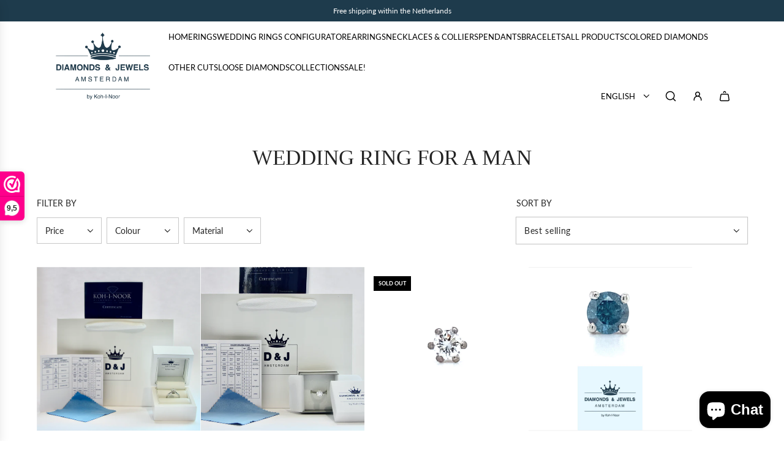

--- FILE ---
content_type: text/html; charset=utf-8
request_url: https://diamondsandjewels.nl/en/collections/trouwring-man
body_size: 42037
content:
<!doctype html>
<html class="no-js" lang="en">
<head>
  <!-- Basic page needs ================================================== -->
  <meta charset="utf-8"><meta http-equiv="X-UA-Compatible" content="IE=edge">

  <link rel="preconnect" href="https://cdn.shopify.com" crossorigin><link href="//diamondsandjewels.nl/cdn/shop/t/5/assets/swiper-bundle.min.css?v=127370101718424465871750064564" rel="stylesheet" type="text/css" media="all" />
  <link href="//diamondsandjewels.nl/cdn/shop/t/5/assets/photoswipe.min.css?v=165459975419098386681750064564" rel="stylesheet" type="text/css" media="all" />
  <link href="//diamondsandjewels.nl/cdn/shop/t/5/assets/theme.min.css?v=143634852057739245951750064564" rel="stylesheet" type="text/css" media="all" />
  <link href="//diamondsandjewels.nl/cdn/shop/t/5/assets/custom.css?v=102493421877365237651750064564" rel="stylesheet" type="text/css" media="all" />

  
    <link href="//diamondsandjewels.nl/cdn/shop/t/5/assets/animate.min.css?v=68297775102622399721750064563" rel="stylesheet" type="text/css" media="all" />
  

  
    <link href="//diamondsandjewels.nl/cdn/shop/t/5/assets/fancybox.min.css?v=154448737273138728031750064564" rel="stylesheet" type="text/css" media="all" />
  

  
    <link rel="shortcut icon" href="//diamondsandjewels.nl/cdn/shop/files/D_J_Logo-full_licht_Vierkant-removebg-preview.png?crop=center&height=180&v=1750065141&width=180" type="image/png">
    <link rel="apple-touch-icon" sizes="180x180" href="//diamondsandjewels.nl/cdn/shop/files/D_J_Logo-full_licht_Vierkant-removebg-preview.png?crop=center&height=180&v=1750065141&width=180">
    <link rel="apple-touch-icon-precomposed" sizes="180x180" href="//diamondsandjewels.nl/cdn/shop/files/D_J_Logo-full_licht_Vierkant-removebg-preview.png?crop=center&height=180&v=1750065141&width=180">
    <link rel="icon" type="image/png" sizes="32x32" href="//diamondsandjewels.nl/cdn/shop/files/D_J_Logo-full_licht_Vierkant-removebg-preview.png?crop=center&height=32&v=1750065141&width=32">
    <link rel="icon" type="image/png" sizes="194x194" href="//diamondsandjewels.nl/cdn/shop/files/D_J_Logo-full_licht_Vierkant-removebg-preview.png?crop=center&height=194&v=1750065141&width=194">
    <link rel="icon" type="image/png" sizes="192x192" href="//diamondsandjewels.nl/cdn/shop/files/D_J_Logo-full_licht_Vierkant-removebg-preview.png?crop=center&height=192&v=1750065141&width=192">
    <link rel="icon" type="image/png" sizes="16x16" href="//diamondsandjewels.nl/cdn/shop/files/D_J_Logo-full_licht_Vierkant-removebg-preview.png?crop=center&height=16&v=1750065141&width=16">
  

    <link rel="preload" as="font" href="//diamondsandjewels.nl/cdn/fonts/lato/lato_n4.c3b93d431f0091c8be23185e15c9d1fee1e971c5.woff2" type="font/woff2" crossorigin>
    
<!-- Title and description ================================================== -->
  <title>
    You will find the perfect wedding ring for a man with us &ndash; Diamonds &amp; Jewels Amsterdam
  </title>

  
    <meta name="description" content="Choosing your or your husband&#39;s wedding ring has never been easier. Visit our store or design your own wedding ring using our online tool.">
  

  <!-- Helpers ================================================== -->
  <!-- /snippets/social-meta-tags.liquid -->


<meta property="og:site_name" content="Diamonds &amp; Jewels Amsterdam">
<meta property="og:url" content="https://diamondsandjewels.nl/en/collections/trouwring-man">
<meta property="og:title" content="Wedding ring for a man ">
<meta property="og:type" content="product.group">
<meta property="og:description" content="Choosing your or your husband&#39;s wedding ring has never been easier. Visit our store or design your own wedding ring using our online tool.">

<meta property="og:image" content="http:Liquid error (snippets/social-meta-tags line 8): invalid url input">
<meta property="og:image:alt" content="Diamonds &amp; Jewels Amsterdam">
<meta property="og:image:secure_url" content="https:Liquid error (snippets/social-meta-tags line 9): invalid url input">


<meta name="x:card" content="summary_large_image">
<meta name="x:title" content="Wedding ring for a man ">
<meta name="x:description" content="Choosing your or your husband&#39;s wedding ring has never been easier. Visit our store or design your own wedding ring using our online tool.">

  <link rel="canonical" href="https://diamondsandjewels.nl/en/collections/trouwring-man"/>
  <meta name="viewport" content="width=device-width, initial-scale=1, shrink-to-fit=no">
  <meta name="theme-color" content="#242424">

  <!-- CSS ================================================== -->
  <style>
/*============================================================================
  #Typography
==============================================================================*/







@font-face {
  font-family: Lato;
  font-weight: 400;
  font-style: normal;
  font-display: swap;
  src: url("//diamondsandjewels.nl/cdn/fonts/lato/lato_n4.c3b93d431f0091c8be23185e15c9d1fee1e971c5.woff2") format("woff2"),
       url("//diamondsandjewels.nl/cdn/fonts/lato/lato_n4.d5c00c781efb195594fd2fd4ad04f7882949e327.woff") format("woff");
}




  @font-face {
  font-family: Lato;
  font-weight: 700;
  font-style: normal;
  font-display: swap;
  src: url("//diamondsandjewels.nl/cdn/fonts/lato/lato_n7.900f219bc7337bc57a7a2151983f0a4a4d9d5dcf.woff2") format("woff2"),
       url("//diamondsandjewels.nl/cdn/fonts/lato/lato_n7.a55c60751adcc35be7c4f8a0313f9698598612ee.woff") format("woff");
}




  @font-face {
  font-family: Lato;
  font-weight: 400;
  font-style: italic;
  font-display: swap;
  src: url("//diamondsandjewels.nl/cdn/fonts/lato/lato_i4.09c847adc47c2fefc3368f2e241a3712168bc4b6.woff2") format("woff2"),
       url("//diamondsandjewels.nl/cdn/fonts/lato/lato_i4.3c7d9eb6c1b0a2bf62d892c3ee4582b016d0f30c.woff") format("woff");
}




  @font-face {
  font-family: Lato;
  font-weight: 700;
  font-style: italic;
  font-display: swap;
  src: url("//diamondsandjewels.nl/cdn/fonts/lato/lato_i7.16ba75868b37083a879b8dd9f2be44e067dfbf92.woff2") format("woff2"),
       url("//diamondsandjewels.nl/cdn/fonts/lato/lato_i7.4c07c2b3b7e64ab516aa2f2081d2bb0366b9dce8.woff") format("woff");
}









/*============================================================================
  #General Variables
==============================================================================*/

:root {

  --font-weight-normal: 400;
  --font-weight-bold: 700;
  --font-weight-header-bold: 700;

  --header-font-stack: "New York", Iowan Old Style, Apple Garamond, Baskerville, Times New Roman, Droid Serif, Times, Source Serif Pro, serif, Apple Color Emoji, Segoe UI Emoji, Segoe UI Symbol;
  --header-font-weight: 400;
  --header-font-style: normal;
  --header-text-size: 28;
  --header-text-size-px: 28px;
  --header-mobile-text-size-px: 22px;

  --header-font-case: uppercase;
  --header-font-size: 13;
  --header-font-size-px: 13px;

  --heading-spacing: 0.0em;
  --heading-line-height: 1;
  --heading-font-case: uppercase;
  --heading-font-stack: FontDrop;

  --body-font-stack: Lato, sans-serif;
  --body-font-weight: 400;
  --body-font-style: normal;

  --button-font-stack: Lato, sans-serif;
  --button-font-weight: 400;
  --button-font-style: normal;

  --label-font-stack: Lato, sans-serif;
  --label-font-weight: 400;
  --label-font-style: normal;
  --label-font-case: uppercase;
  --label-spacing: 0px;

  --navigation-font-stack: Lato, sans-serif;
  --navigation-font-weight: 400;
  --navigation-font-style: normal;
  --navigation-font-letter-spacing: normal;

  --base-font-size-int: 14;
  --base-font-size: 14px;

  --body-font-size-12-to-em: 0.86em;
  --body-font-size-16-to-em: 1.14em;
  --body-font-size-22-to-em: 1.57em;
  --body-font-size-28-to-em: 2.0em;
  --body-font-size-36-to-em: 2.57em;

  /* Heading Sizes */

  
  --h1-size: 35px;
  --h2-size: 28px;
  --h3-size: 25px;
  --h4-size: 21px;
  --h5-size: 18px;
  --h6-size: 16px;

  --sale-badge-color: #808080;
  --sold-out-badge-color: #000000;
  --custom-badge-color: #000000;
  --badge-font-color: #ffffff;

  --primary-btn-text-color: #ffffff;
  --primary-btn-text-color-opacity50: rgba(255, 255, 255, 0.5);
  --primary-btn-bg-color: #242424;
  --primary-btn-bg-color-opacity50: rgba(36, 36, 36, 0.5);

  --button-text-case: uppercase;
  --button-font-size: 12;
  --button-font-size-px: 12px;
  --button-text-spacing-px: 0px;

  
    --text-line-clamp: none;
  

  

  --text-color: #242424;
  --text-color-lighten5: #313131;
  --text-color-lighten70: #d7d7d7;
  --text-color-transparent05: rgba(36, 36, 36, 0.05);
  --text-color-transparent10: rgba(36, 36, 36, 0.1);
  --text-color-transparent15: rgba(36, 36, 36, 0.15);
  --text-color-transparent25: rgba(36, 36, 36, 0.25);
  --text-color-transparent30: rgba(36, 36, 36, 0.3);
  --text-color-transparent40: rgba(36, 36, 36, 0.4);
  --text-color-transparent50: rgba(36, 36, 36, 0.5);
  --text-color-transparent5: rgba(36, 36, 36, 0.5);
  --text-color-transparent6: rgba(36, 36, 36, 0.6);
  --text-color-transparent7: rgba(36, 36, 36, 0.7);
  --text-color-transparent8: rgba(36, 36, 36, 0.8);

  
    --heading-xl-font-size: 28px;
    --heading-l-font-size: 22px;
    --subheading-font-size: 20px;
  

  
    --small-body-font-size: 12px;
  

  --link-color: #242424;
  --on-sale-color: #000000;

  --body-color: #ffffff;
  --body-color-darken10: #e6e6e6;
  --body-color-transparent00: rgba(255, 255, 255, 0);
  --body-color-transparent50: rgba(255, 255, 255, 0.5);
  --body-color-transparent90: rgba(255, 255, 255, 0.9);

  --body-secondary-color: #ffffff;
  --body-secondary-color-transparent00: rgba(255, 255, 255, 0);
  --body-secondary-color-darken05: #f2f2f2;

  --color-primary-background: #ffffff;
  --color-primary-background-rgb: 255, 255, 255;
  --color-secondary-background: #ffffff;

  --border-color: rgba(36, 36, 36, 0.25);
  --link-border-color: rgba(36, 36, 36, 0.5);
  --border-color-darken10: #0a0a0a;

  --header-color: #ffffff;
  --header-color-darken5: #f2f2f2;

  --header-border-color: #ffffff;

  --announcement-text-size: 12px;
  --announcement-text-spacing: 0px;

  --logo-font-size: 12px;

  --overlay-header-text-color: #ffffff;
  --nav-text-color: #000000;
  --nav-text-color-transparent10: rgba(0, 0, 0, 0.1);
  --nav-text-color-transparent30: rgba(0, 0, 0, 0.3);
  --nav-text-hover: #000000;

  --color-scheme-light-background: #f9f9fb;
  --color-scheme-light-background-transparent50: rgba(249, 249, 251, 0.5);
  --color-scheme-light-background-lighten5: #ffffff;
  --color-scheme-light-background-rgb: 249, 249, 251;
  --color-scheme-light-text: #000000;
  --color-scheme-light-text-transparent10: rgba(0, 0, 0, 0.1);
  --color-scheme-light-text-transparent25: rgba(0, 0, 0, 0.25);
  --color-scheme-light-text-transparent40: rgba(0, 0, 0, 0.4);
  --color-scheme-light-text-transparent50: rgba(0, 0, 0, 0.5);
  --color-scheme-light-text-transparent60: rgba(0, 0, 0, 0.6);

  --color-scheme-feature-background: #ffffff;
  --color-scheme-feature-background-transparent50: rgba(255, 255, 255, 0.5);
  --color-scheme-feature-background-lighten5: #ffffff;
  --color-scheme-feature-background-rgb: 255, 255, 255;
  --color-scheme-feature-text: #1e3b4c;
  --color-scheme-feature-text-transparent10: rgba(30, 59, 76, 0.1);
  --color-scheme-feature-text-transparent25: rgba(30, 59, 76, 0.25);
  --color-scheme-feature-text-transparent40: rgba(30, 59, 76, 0.4);
  --color-scheme-feature-text-transparent50: rgba(30, 59, 76, 0.5);
  --color-scheme-feature-text-transparent60: rgba(30, 59, 76, 0.6);

  --homepage-sections-accent-secondary-color-transparent60: rgba(30, 59, 76, 0.6);

  --color-scheme-dark-background: #000000;
  --color-scheme-dark-background-transparent50: rgba(0, 0, 0, 0.5);
  --color-scheme-dark-background-rgb: 0, 0, 0;
  --color-scheme-dark-text: #ffffff;
  --color-scheme-dark-text-transparent10: rgba(255, 255, 255, 0.1);
  --color-scheme-dark-text-transparent25: rgba(255, 255, 255, 0.25);
  --color-scheme-dark-text-transparent40: rgba(255, 255, 255, 0.4);
  --color-scheme-dark-text-transparent50: rgba(255, 255, 255, 0.5);
  --color-scheme-dark-text-transparent60: rgba(255, 255, 255, 0.6);

  --filter-bg-color: rgba(36, 36, 36, 0.1);

  --menu-drawer-color: #ffffff;
  --menu-drawer-color-darken5: #f2f2f2;
  --menu-drawer-text-color: #000000;
  --menu-drawer-text-color-transparent10: rgba(0, 0, 0, 0.1);
  --menu-drawer-text-color-transparent30: rgba(0, 0, 0, 0.3);
  --menu-drawer-border-color: rgba(0, 0, 0, 0.25);
  --menu-drawer-text-hover-color: #000000;

  --cart-drawer-color: #ffffff;
  --cart-drawer-text-color: #242424;
  --cart-drawer-text-color-transparent10: rgba(36, 36, 36, 0.1);
  --cart-drawer-text-color-transparent25: rgba(36, 36, 36, 0.25);
  --cart-drawer-text-color-transparent50: rgba(36, 36, 36, 0.5);
  --cart-drawer-text-color-lighten10: #3e3e3e;
  --cart-drawer-border-color: rgba(36, 36, 36, 0.25);

  --fancybox-overlay: url('//diamondsandjewels.nl/cdn/shop/t/5/assets/fancybox_overlay.png?v=61793926319831825281750064564');

  --success-color: #28a745;
  --error-color: #DC3545;
  --warning-color: #EB9247;

  /* Shop Pay Installments variables */
  --color-body: #ffffff;
  --color-bg: #ffffff;
}
</style>

  <style data-shopify>
    *,
    *::before,
    *::after {
      box-sizing: inherit;
    }

    html {
      box-sizing: border-box;
      background-color: var(--body-color);
      height: 100%;
      margin: 0;
    }

    body {
      background-color: var(--body-color);
      min-height: 100%;
      margin: 0;
      display: grid;
      grid-template-rows: auto auto 1fr auto;
      grid-template-columns: 100%;
      overflow-x: hidden;
    }

    .sr-only {
      position: absolute;
      width: 1px;
      height: 1px;
      padding: 0;
      margin: -1px;
      overflow: hidden;
      clip: rect(0, 0, 0, 0);
      border: 0;
    }

    .sr-only-focusable:active, .sr-only-focusable:focus {
      position: static;
      width: auto;
      height: auto;
      margin: 0;
      overflow: visible;
      clip: auto;
    }
  </style>

  <!-- Header hook for plugins ================================================== -->
  <script>window.performance && window.performance.mark && window.performance.mark('shopify.content_for_header.start');</script><meta name="google-site-verification" content="diycJSI3bFwbcL_lQJhaifaim-Nn5lBxD5fEywarQBg">
<meta name="google-site-verification" content="diycJSI3bFwbcL_lQJhaifaim-Nn5lBxD5fEywarQBg">
<meta name="facebook-domain-verification" content="fk26a2cwvmpocyxj8jfpjhdj73qpyn">
<meta id="shopify-digital-wallet" name="shopify-digital-wallet" content="/28933095503/digital_wallets/dialog">
<meta name="shopify-checkout-api-token" content="1cd0e4f5aa982dc83c758732d6fdfbab">
<link rel="alternate" type="application/atom+xml" title="Feed" href="/en/collections/trouwring-man.atom" />
<link rel="alternate" hreflang="x-default" href="https://diamondsandjewels.nl/collections/trouwring-man">
<link rel="alternate" hreflang="nl" href="https://diamondsandjewels.nl/collections/trouwring-man">
<link rel="alternate" hreflang="en" href="https://diamondsandjewels.nl/en/collections/trouwring-man">
<link rel="alternate" hreflang="es" href="https://diamondsandjewels.nl/es/collections/trouwring-man">
<link rel="alternate" hreflang="de" href="https://diamondsandjewels.nl/de/collections/trouwring-man">
<link rel="alternate" type="application/json+oembed" href="https://diamondsandjewels.nl/en/collections/trouwring-man.oembed">
<script async="async" src="/checkouts/internal/preloads.js?locale=en-NL"></script>
<link rel="preconnect" href="https://shop.app" crossorigin="anonymous">
<script async="async" src="https://shop.app/checkouts/internal/preloads.js?locale=en-NL&shop_id=28933095503" crossorigin="anonymous"></script>
<script id="apple-pay-shop-capabilities" type="application/json">{"shopId":28933095503,"countryCode":"NL","currencyCode":"EUR","merchantCapabilities":["supports3DS"],"merchantId":"gid:\/\/shopify\/Shop\/28933095503","merchantName":"Diamonds \u0026 Jewels Amsterdam","requiredBillingContactFields":["postalAddress","email","phone"],"requiredShippingContactFields":["postalAddress","email","phone"],"shippingType":"shipping","supportedNetworks":["visa","maestro","masterCard","amex"],"total":{"type":"pending","label":"Diamonds \u0026 Jewels Amsterdam","amount":"1.00"},"shopifyPaymentsEnabled":true,"supportsSubscriptions":true}</script>
<script id="shopify-features" type="application/json">{"accessToken":"1cd0e4f5aa982dc83c758732d6fdfbab","betas":["rich-media-storefront-analytics"],"domain":"diamondsandjewels.nl","predictiveSearch":true,"shopId":28933095503,"locale":"en"}</script>
<script>var Shopify = Shopify || {};
Shopify.shop = "diamonds-jewels-amsterdam.myshopify.com";
Shopify.locale = "en";
Shopify.currency = {"active":"EUR","rate":"1.0"};
Shopify.country = "NL";
Shopify.theme = {"name":"Technify Agency Theme","id":180779876675,"schema_name":"Capital","schema_version":"33.1.0","theme_store_id":null,"role":"main"};
Shopify.theme.handle = "null";
Shopify.theme.style = {"id":null,"handle":null};
Shopify.cdnHost = "diamondsandjewels.nl/cdn";
Shopify.routes = Shopify.routes || {};
Shopify.routes.root = "/en/";</script>
<script type="module">!function(o){(o.Shopify=o.Shopify||{}).modules=!0}(window);</script>
<script>!function(o){function n(){var o=[];function n(){o.push(Array.prototype.slice.apply(arguments))}return n.q=o,n}var t=o.Shopify=o.Shopify||{};t.loadFeatures=n(),t.autoloadFeatures=n()}(window);</script>
<script>
  window.ShopifyPay = window.ShopifyPay || {};
  window.ShopifyPay.apiHost = "shop.app\/pay";
  window.ShopifyPay.redirectState = null;
</script>
<script id="shop-js-analytics" type="application/json">{"pageType":"collection"}</script>
<script defer="defer" async type="module" src="//diamondsandjewels.nl/cdn/shopifycloud/shop-js/modules/v2/client.init-shop-cart-sync_BT-GjEfc.en.esm.js"></script>
<script defer="defer" async type="module" src="//diamondsandjewels.nl/cdn/shopifycloud/shop-js/modules/v2/chunk.common_D58fp_Oc.esm.js"></script>
<script defer="defer" async type="module" src="//diamondsandjewels.nl/cdn/shopifycloud/shop-js/modules/v2/chunk.modal_xMitdFEc.esm.js"></script>
<script type="module">
  await import("//diamondsandjewels.nl/cdn/shopifycloud/shop-js/modules/v2/client.init-shop-cart-sync_BT-GjEfc.en.esm.js");
await import("//diamondsandjewels.nl/cdn/shopifycloud/shop-js/modules/v2/chunk.common_D58fp_Oc.esm.js");
await import("//diamondsandjewels.nl/cdn/shopifycloud/shop-js/modules/v2/chunk.modal_xMitdFEc.esm.js");

  window.Shopify.SignInWithShop?.initShopCartSync?.({"fedCMEnabled":true,"windoidEnabled":true});

</script>
<script>
  window.Shopify = window.Shopify || {};
  if (!window.Shopify.featureAssets) window.Shopify.featureAssets = {};
  window.Shopify.featureAssets['shop-js'] = {"shop-cart-sync":["modules/v2/client.shop-cart-sync_DZOKe7Ll.en.esm.js","modules/v2/chunk.common_D58fp_Oc.esm.js","modules/v2/chunk.modal_xMitdFEc.esm.js"],"init-fed-cm":["modules/v2/client.init-fed-cm_B6oLuCjv.en.esm.js","modules/v2/chunk.common_D58fp_Oc.esm.js","modules/v2/chunk.modal_xMitdFEc.esm.js"],"shop-cash-offers":["modules/v2/client.shop-cash-offers_D2sdYoxE.en.esm.js","modules/v2/chunk.common_D58fp_Oc.esm.js","modules/v2/chunk.modal_xMitdFEc.esm.js"],"shop-login-button":["modules/v2/client.shop-login-button_QeVjl5Y3.en.esm.js","modules/v2/chunk.common_D58fp_Oc.esm.js","modules/v2/chunk.modal_xMitdFEc.esm.js"],"pay-button":["modules/v2/client.pay-button_DXTOsIq6.en.esm.js","modules/v2/chunk.common_D58fp_Oc.esm.js","modules/v2/chunk.modal_xMitdFEc.esm.js"],"shop-button":["modules/v2/client.shop-button_DQZHx9pm.en.esm.js","modules/v2/chunk.common_D58fp_Oc.esm.js","modules/v2/chunk.modal_xMitdFEc.esm.js"],"avatar":["modules/v2/client.avatar_BTnouDA3.en.esm.js"],"init-windoid":["modules/v2/client.init-windoid_CR1B-cfM.en.esm.js","modules/v2/chunk.common_D58fp_Oc.esm.js","modules/v2/chunk.modal_xMitdFEc.esm.js"],"init-shop-for-new-customer-accounts":["modules/v2/client.init-shop-for-new-customer-accounts_C_vY_xzh.en.esm.js","modules/v2/client.shop-login-button_QeVjl5Y3.en.esm.js","modules/v2/chunk.common_D58fp_Oc.esm.js","modules/v2/chunk.modal_xMitdFEc.esm.js"],"init-shop-email-lookup-coordinator":["modules/v2/client.init-shop-email-lookup-coordinator_BI7n9ZSv.en.esm.js","modules/v2/chunk.common_D58fp_Oc.esm.js","modules/v2/chunk.modal_xMitdFEc.esm.js"],"init-shop-cart-sync":["modules/v2/client.init-shop-cart-sync_BT-GjEfc.en.esm.js","modules/v2/chunk.common_D58fp_Oc.esm.js","modules/v2/chunk.modal_xMitdFEc.esm.js"],"shop-toast-manager":["modules/v2/client.shop-toast-manager_DiYdP3xc.en.esm.js","modules/v2/chunk.common_D58fp_Oc.esm.js","modules/v2/chunk.modal_xMitdFEc.esm.js"],"init-customer-accounts":["modules/v2/client.init-customer-accounts_D9ZNqS-Q.en.esm.js","modules/v2/client.shop-login-button_QeVjl5Y3.en.esm.js","modules/v2/chunk.common_D58fp_Oc.esm.js","modules/v2/chunk.modal_xMitdFEc.esm.js"],"init-customer-accounts-sign-up":["modules/v2/client.init-customer-accounts-sign-up_iGw4briv.en.esm.js","modules/v2/client.shop-login-button_QeVjl5Y3.en.esm.js","modules/v2/chunk.common_D58fp_Oc.esm.js","modules/v2/chunk.modal_xMitdFEc.esm.js"],"shop-follow-button":["modules/v2/client.shop-follow-button_CqMgW2wH.en.esm.js","modules/v2/chunk.common_D58fp_Oc.esm.js","modules/v2/chunk.modal_xMitdFEc.esm.js"],"checkout-modal":["modules/v2/client.checkout-modal_xHeaAweL.en.esm.js","modules/v2/chunk.common_D58fp_Oc.esm.js","modules/v2/chunk.modal_xMitdFEc.esm.js"],"shop-login":["modules/v2/client.shop-login_D91U-Q7h.en.esm.js","modules/v2/chunk.common_D58fp_Oc.esm.js","modules/v2/chunk.modal_xMitdFEc.esm.js"],"lead-capture":["modules/v2/client.lead-capture_BJmE1dJe.en.esm.js","modules/v2/chunk.common_D58fp_Oc.esm.js","modules/v2/chunk.modal_xMitdFEc.esm.js"],"payment-terms":["modules/v2/client.payment-terms_Ci9AEqFq.en.esm.js","modules/v2/chunk.common_D58fp_Oc.esm.js","modules/v2/chunk.modal_xMitdFEc.esm.js"]};
</script>
<script>(function() {
  var isLoaded = false;
  function asyncLoad() {
    if (isLoaded) return;
    isLoaded = true;
    var urls = ["https:\/\/www.magisto.com\/media\/shopify\/magisto.js?shop=diamonds-jewels-amsterdam.myshopify.com","https:\/\/www.webwinkelkeur.nl\/apps\/shopify\/script.php?shop=diamonds-jewels-amsterdam.myshopify.com"];
    for (var i = 0; i < urls.length; i++) {
      var s = document.createElement('script');
      s.type = 'text/javascript';
      s.async = true;
      s.src = urls[i];
      var x = document.getElementsByTagName('script')[0];
      x.parentNode.insertBefore(s, x);
    }
  };
  if(window.attachEvent) {
    window.attachEvent('onload', asyncLoad);
  } else {
    window.addEventListener('load', asyncLoad, false);
  }
})();</script>
<script id="__st">var __st={"a":28933095503,"offset":3600,"reqid":"3d07b7ad-0bf4-4d8b-bbbd-af57503fb678-1769160173","pageurl":"diamondsandjewels.nl\/en\/collections\/trouwring-man","u":"6c29428f92dc","p":"collection","rtyp":"collection","rid":606478565699};</script>
<script>window.ShopifyPaypalV4VisibilityTracking = true;</script>
<script id="captcha-bootstrap">!function(){'use strict';const t='contact',e='account',n='new_comment',o=[[t,t],['blogs',n],['comments',n],[t,'customer']],c=[[e,'customer_login'],[e,'guest_login'],[e,'recover_customer_password'],[e,'create_customer']],r=t=>t.map((([t,e])=>`form[action*='/${t}']:not([data-nocaptcha='true']) input[name='form_type'][value='${e}']`)).join(','),a=t=>()=>t?[...document.querySelectorAll(t)].map((t=>t.form)):[];function s(){const t=[...o],e=r(t);return a(e)}const i='password',u='form_key',d=['recaptcha-v3-token','g-recaptcha-response','h-captcha-response',i],f=()=>{try{return window.sessionStorage}catch{return}},m='__shopify_v',_=t=>t.elements[u];function p(t,e,n=!1){try{const o=window.sessionStorage,c=JSON.parse(o.getItem(e)),{data:r}=function(t){const{data:e,action:n}=t;return t[m]||n?{data:e,action:n}:{data:t,action:n}}(c);for(const[e,n]of Object.entries(r))t.elements[e]&&(t.elements[e].value=n);n&&o.removeItem(e)}catch(o){console.error('form repopulation failed',{error:o})}}const l='form_type',E='cptcha';function T(t){t.dataset[E]=!0}const w=window,h=w.document,L='Shopify',v='ce_forms',y='captcha';let A=!1;((t,e)=>{const n=(g='f06e6c50-85a8-45c8-87d0-21a2b65856fe',I='https://cdn.shopify.com/shopifycloud/storefront-forms-hcaptcha/ce_storefront_forms_captcha_hcaptcha.v1.5.2.iife.js',D={infoText:'Protected by hCaptcha',privacyText:'Privacy',termsText:'Terms'},(t,e,n)=>{const o=w[L][v],c=o.bindForm;if(c)return c(t,g,e,D).then(n);var r;o.q.push([[t,g,e,D],n]),r=I,A||(h.body.append(Object.assign(h.createElement('script'),{id:'captcha-provider',async:!0,src:r})),A=!0)});var g,I,D;w[L]=w[L]||{},w[L][v]=w[L][v]||{},w[L][v].q=[],w[L][y]=w[L][y]||{},w[L][y].protect=function(t,e){n(t,void 0,e),T(t)},Object.freeze(w[L][y]),function(t,e,n,w,h,L){const[v,y,A,g]=function(t,e,n){const i=e?o:[],u=t?c:[],d=[...i,...u],f=r(d),m=r(i),_=r(d.filter((([t,e])=>n.includes(e))));return[a(f),a(m),a(_),s()]}(w,h,L),I=t=>{const e=t.target;return e instanceof HTMLFormElement?e:e&&e.form},D=t=>v().includes(t);t.addEventListener('submit',(t=>{const e=I(t);if(!e)return;const n=D(e)&&!e.dataset.hcaptchaBound&&!e.dataset.recaptchaBound,o=_(e),c=g().includes(e)&&(!o||!o.value);(n||c)&&t.preventDefault(),c&&!n&&(function(t){try{if(!f())return;!function(t){const e=f();if(!e)return;const n=_(t);if(!n)return;const o=n.value;o&&e.removeItem(o)}(t);const e=Array.from(Array(32),(()=>Math.random().toString(36)[2])).join('');!function(t,e){_(t)||t.append(Object.assign(document.createElement('input'),{type:'hidden',name:u})),t.elements[u].value=e}(t,e),function(t,e){const n=f();if(!n)return;const o=[...t.querySelectorAll(`input[type='${i}']`)].map((({name:t})=>t)),c=[...d,...o],r={};for(const[a,s]of new FormData(t).entries())c.includes(a)||(r[a]=s);n.setItem(e,JSON.stringify({[m]:1,action:t.action,data:r}))}(t,e)}catch(e){console.error('failed to persist form',e)}}(e),e.submit())}));const S=(t,e)=>{t&&!t.dataset[E]&&(n(t,e.some((e=>e===t))),T(t))};for(const o of['focusin','change'])t.addEventListener(o,(t=>{const e=I(t);D(e)&&S(e,y())}));const B=e.get('form_key'),M=e.get(l),P=B&&M;t.addEventListener('DOMContentLoaded',(()=>{const t=y();if(P)for(const e of t)e.elements[l].value===M&&p(e,B);[...new Set([...A(),...v().filter((t=>'true'===t.dataset.shopifyCaptcha))])].forEach((e=>S(e,t)))}))}(h,new URLSearchParams(w.location.search),n,t,e,['guest_login'])})(!0,!0)}();</script>
<script integrity="sha256-4kQ18oKyAcykRKYeNunJcIwy7WH5gtpwJnB7kiuLZ1E=" data-source-attribution="shopify.loadfeatures" defer="defer" src="//diamondsandjewels.nl/cdn/shopifycloud/storefront/assets/storefront/load_feature-a0a9edcb.js" crossorigin="anonymous"></script>
<script crossorigin="anonymous" defer="defer" src="//diamondsandjewels.nl/cdn/shopifycloud/storefront/assets/shopify_pay/storefront-65b4c6d7.js?v=20250812"></script>
<script data-source-attribution="shopify.dynamic_checkout.dynamic.init">var Shopify=Shopify||{};Shopify.PaymentButton=Shopify.PaymentButton||{isStorefrontPortableWallets:!0,init:function(){window.Shopify.PaymentButton.init=function(){};var t=document.createElement("script");t.src="https://diamondsandjewels.nl/cdn/shopifycloud/portable-wallets/latest/portable-wallets.en.js",t.type="module",document.head.appendChild(t)}};
</script>
<script data-source-attribution="shopify.dynamic_checkout.buyer_consent">
  function portableWalletsHideBuyerConsent(e){var t=document.getElementById("shopify-buyer-consent"),n=document.getElementById("shopify-subscription-policy-button");t&&n&&(t.classList.add("hidden"),t.setAttribute("aria-hidden","true"),n.removeEventListener("click",e))}function portableWalletsShowBuyerConsent(e){var t=document.getElementById("shopify-buyer-consent"),n=document.getElementById("shopify-subscription-policy-button");t&&n&&(t.classList.remove("hidden"),t.removeAttribute("aria-hidden"),n.addEventListener("click",e))}window.Shopify?.PaymentButton&&(window.Shopify.PaymentButton.hideBuyerConsent=portableWalletsHideBuyerConsent,window.Shopify.PaymentButton.showBuyerConsent=portableWalletsShowBuyerConsent);
</script>
<script data-source-attribution="shopify.dynamic_checkout.cart.bootstrap">document.addEventListener("DOMContentLoaded",(function(){function t(){return document.querySelector("shopify-accelerated-checkout-cart, shopify-accelerated-checkout")}if(t())Shopify.PaymentButton.init();else{new MutationObserver((function(e,n){t()&&(Shopify.PaymentButton.init(),n.disconnect())})).observe(document.body,{childList:!0,subtree:!0})}}));
</script>
<link id="shopify-accelerated-checkout-styles" rel="stylesheet" media="screen" href="https://diamondsandjewels.nl/cdn/shopifycloud/portable-wallets/latest/accelerated-checkout-backwards-compat.css" crossorigin="anonymous">
<style id="shopify-accelerated-checkout-cart">
        #shopify-buyer-consent {
  margin-top: 1em;
  display: inline-block;
  width: 100%;
}

#shopify-buyer-consent.hidden {
  display: none;
}

#shopify-subscription-policy-button {
  background: none;
  border: none;
  padding: 0;
  text-decoration: underline;
  font-size: inherit;
  cursor: pointer;
}

#shopify-subscription-policy-button::before {
  box-shadow: none;
}

      </style>

<script>window.performance && window.performance.mark && window.performance.mark('shopify.content_for_header.end');</script>

  <script defer src="//diamondsandjewels.nl/cdn/shop/t/5/assets/eventBus.js?v=100401504747444416941750064564"></script>

  <script type="text/javascript">
		window.wetheme = {
			name: 'Flow',
			webcomponentRegistry: {
        registry: {},
				checkScriptLoaded: function(key) {
					return window.wetheme.webcomponentRegistry.registry[key] ? true : false
				},
        register: function(registration) {
            if(!window.wetheme.webcomponentRegistry.checkScriptLoaded(registration.key)) {
              window.wetheme.webcomponentRegistry.registry[registration.key] = registration
            }
        }
      }
    };
	</script>

  

  

  <script>document.documentElement.className = document.documentElement.className.replace('no-js', 'js');</script>
<!-- BEGIN app block: shopify://apps/webwinkelkeur/blocks/sidebar/c3ac2bcb-63f1-40d3-9622-f307cd559ad3 -->
    <script>
        (function (n, r) {
            var e = document.createElement("script");
            e.async = !0, e.src = n + "/sidebar.js?id=" + r + "&c=" + c(10, r);
            var t = document.getElementsByTagName("script")[0];
            t.parentNode.insertBefore(e, t);

            function c(s, i) {
                var o = Date.now(), a = s * 6e4, _ = (Math.sin(i) || 0) * a;
                return Math.floor((o + _) / a)
            }
        })("https://dashboard.webwinkelkeur.nl", 1211895);
    </script>


<!-- END app block --><script src="https://cdn.shopify.com/extensions/e8878072-2f6b-4e89-8082-94b04320908d/inbox-1254/assets/inbox-chat-loader.js" type="text/javascript" defer="defer"></script>
<script src="https://cdn.shopify.com/extensions/1f805629-c1d3-44c5-afa0-f2ef641295ef/booster-page-speed-optimizer-1/assets/speed-embed.js" type="text/javascript" defer="defer"></script>
<link href="https://monorail-edge.shopifysvc.com" rel="dns-prefetch">
<script>(function(){if ("sendBeacon" in navigator && "performance" in window) {try {var session_token_from_headers = performance.getEntriesByType('navigation')[0].serverTiming.find(x => x.name == '_s').description;} catch {var session_token_from_headers = undefined;}var session_cookie_matches = document.cookie.match(/_shopify_s=([^;]*)/);var session_token_from_cookie = session_cookie_matches && session_cookie_matches.length === 2 ? session_cookie_matches[1] : "";var session_token = session_token_from_headers || session_token_from_cookie || "";function handle_abandonment_event(e) {var entries = performance.getEntries().filter(function(entry) {return /monorail-edge.shopifysvc.com/.test(entry.name);});if (!window.abandonment_tracked && entries.length === 0) {window.abandonment_tracked = true;var currentMs = Date.now();var navigation_start = performance.timing.navigationStart;var payload = {shop_id: 28933095503,url: window.location.href,navigation_start,duration: currentMs - navigation_start,session_token,page_type: "collection"};window.navigator.sendBeacon("https://monorail-edge.shopifysvc.com/v1/produce", JSON.stringify({schema_id: "online_store_buyer_site_abandonment/1.1",payload: payload,metadata: {event_created_at_ms: currentMs,event_sent_at_ms: currentMs}}));}}window.addEventListener('pagehide', handle_abandonment_event);}}());</script>
<script id="web-pixels-manager-setup">(function e(e,d,r,n,o){if(void 0===o&&(o={}),!Boolean(null===(a=null===(i=window.Shopify)||void 0===i?void 0:i.analytics)||void 0===a?void 0:a.replayQueue)){var i,a;window.Shopify=window.Shopify||{};var t=window.Shopify;t.analytics=t.analytics||{};var s=t.analytics;s.replayQueue=[],s.publish=function(e,d,r){return s.replayQueue.push([e,d,r]),!0};try{self.performance.mark("wpm:start")}catch(e){}var l=function(){var e={modern:/Edge?\/(1{2}[4-9]|1[2-9]\d|[2-9]\d{2}|\d{4,})\.\d+(\.\d+|)|Firefox\/(1{2}[4-9]|1[2-9]\d|[2-9]\d{2}|\d{4,})\.\d+(\.\d+|)|Chrom(ium|e)\/(9{2}|\d{3,})\.\d+(\.\d+|)|(Maci|X1{2}).+ Version\/(15\.\d+|(1[6-9]|[2-9]\d|\d{3,})\.\d+)([,.]\d+|)( \(\w+\)|)( Mobile\/\w+|) Safari\/|Chrome.+OPR\/(9{2}|\d{3,})\.\d+\.\d+|(CPU[ +]OS|iPhone[ +]OS|CPU[ +]iPhone|CPU IPhone OS|CPU iPad OS)[ +]+(15[._]\d+|(1[6-9]|[2-9]\d|\d{3,})[._]\d+)([._]\d+|)|Android:?[ /-](13[3-9]|1[4-9]\d|[2-9]\d{2}|\d{4,})(\.\d+|)(\.\d+|)|Android.+Firefox\/(13[5-9]|1[4-9]\d|[2-9]\d{2}|\d{4,})\.\d+(\.\d+|)|Android.+Chrom(ium|e)\/(13[3-9]|1[4-9]\d|[2-9]\d{2}|\d{4,})\.\d+(\.\d+|)|SamsungBrowser\/([2-9]\d|\d{3,})\.\d+/,legacy:/Edge?\/(1[6-9]|[2-9]\d|\d{3,})\.\d+(\.\d+|)|Firefox\/(5[4-9]|[6-9]\d|\d{3,})\.\d+(\.\d+|)|Chrom(ium|e)\/(5[1-9]|[6-9]\d|\d{3,})\.\d+(\.\d+|)([\d.]+$|.*Safari\/(?![\d.]+ Edge\/[\d.]+$))|(Maci|X1{2}).+ Version\/(10\.\d+|(1[1-9]|[2-9]\d|\d{3,})\.\d+)([,.]\d+|)( \(\w+\)|)( Mobile\/\w+|) Safari\/|Chrome.+OPR\/(3[89]|[4-9]\d|\d{3,})\.\d+\.\d+|(CPU[ +]OS|iPhone[ +]OS|CPU[ +]iPhone|CPU IPhone OS|CPU iPad OS)[ +]+(10[._]\d+|(1[1-9]|[2-9]\d|\d{3,})[._]\d+)([._]\d+|)|Android:?[ /-](13[3-9]|1[4-9]\d|[2-9]\d{2}|\d{4,})(\.\d+|)(\.\d+|)|Mobile Safari.+OPR\/([89]\d|\d{3,})\.\d+\.\d+|Android.+Firefox\/(13[5-9]|1[4-9]\d|[2-9]\d{2}|\d{4,})\.\d+(\.\d+|)|Android.+Chrom(ium|e)\/(13[3-9]|1[4-9]\d|[2-9]\d{2}|\d{4,})\.\d+(\.\d+|)|Android.+(UC? ?Browser|UCWEB|U3)[ /]?(15\.([5-9]|\d{2,})|(1[6-9]|[2-9]\d|\d{3,})\.\d+)\.\d+|SamsungBrowser\/(5\.\d+|([6-9]|\d{2,})\.\d+)|Android.+MQ{2}Browser\/(14(\.(9|\d{2,})|)|(1[5-9]|[2-9]\d|\d{3,})(\.\d+|))(\.\d+|)|K[Aa][Ii]OS\/(3\.\d+|([4-9]|\d{2,})\.\d+)(\.\d+|)/},d=e.modern,r=e.legacy,n=navigator.userAgent;return n.match(d)?"modern":n.match(r)?"legacy":"unknown"}(),u="modern"===l?"modern":"legacy",c=(null!=n?n:{modern:"",legacy:""})[u],f=function(e){return[e.baseUrl,"/wpm","/b",e.hashVersion,"modern"===e.buildTarget?"m":"l",".js"].join("")}({baseUrl:d,hashVersion:r,buildTarget:u}),m=function(e){var d=e.version,r=e.bundleTarget,n=e.surface,o=e.pageUrl,i=e.monorailEndpoint;return{emit:function(e){var a=e.status,t=e.errorMsg,s=(new Date).getTime(),l=JSON.stringify({metadata:{event_sent_at_ms:s},events:[{schema_id:"web_pixels_manager_load/3.1",payload:{version:d,bundle_target:r,page_url:o,status:a,surface:n,error_msg:t},metadata:{event_created_at_ms:s}}]});if(!i)return console&&console.warn&&console.warn("[Web Pixels Manager] No Monorail endpoint provided, skipping logging."),!1;try{return self.navigator.sendBeacon.bind(self.navigator)(i,l)}catch(e){}var u=new XMLHttpRequest;try{return u.open("POST",i,!0),u.setRequestHeader("Content-Type","text/plain"),u.send(l),!0}catch(e){return console&&console.warn&&console.warn("[Web Pixels Manager] Got an unhandled error while logging to Monorail."),!1}}}}({version:r,bundleTarget:l,surface:e.surface,pageUrl:self.location.href,monorailEndpoint:e.monorailEndpoint});try{o.browserTarget=l,function(e){var d=e.src,r=e.async,n=void 0===r||r,o=e.onload,i=e.onerror,a=e.sri,t=e.scriptDataAttributes,s=void 0===t?{}:t,l=document.createElement("script"),u=document.querySelector("head"),c=document.querySelector("body");if(l.async=n,l.src=d,a&&(l.integrity=a,l.crossOrigin="anonymous"),s)for(var f in s)if(Object.prototype.hasOwnProperty.call(s,f))try{l.dataset[f]=s[f]}catch(e){}if(o&&l.addEventListener("load",o),i&&l.addEventListener("error",i),u)u.appendChild(l);else{if(!c)throw new Error("Did not find a head or body element to append the script");c.appendChild(l)}}({src:f,async:!0,onload:function(){if(!function(){var e,d;return Boolean(null===(d=null===(e=window.Shopify)||void 0===e?void 0:e.analytics)||void 0===d?void 0:d.initialized)}()){var d=window.webPixelsManager.init(e)||void 0;if(d){var r=window.Shopify.analytics;r.replayQueue.forEach((function(e){var r=e[0],n=e[1],o=e[2];d.publishCustomEvent(r,n,o)})),r.replayQueue=[],r.publish=d.publishCustomEvent,r.visitor=d.visitor,r.initialized=!0}}},onerror:function(){return m.emit({status:"failed",errorMsg:"".concat(f," has failed to load")})},sri:function(e){var d=/^sha384-[A-Za-z0-9+/=]+$/;return"string"==typeof e&&d.test(e)}(c)?c:"",scriptDataAttributes:o}),m.emit({status:"loading"})}catch(e){m.emit({status:"failed",errorMsg:(null==e?void 0:e.message)||"Unknown error"})}}})({shopId: 28933095503,storefrontBaseUrl: "https://diamondsandjewels.nl",extensionsBaseUrl: "https://extensions.shopifycdn.com/cdn/shopifycloud/web-pixels-manager",monorailEndpoint: "https://monorail-edge.shopifysvc.com/unstable/produce_batch",surface: "storefront-renderer",enabledBetaFlags: ["2dca8a86"],webPixelsConfigList: [{"id":"1145405763","configuration":"{\"config\":\"{\\\"pixel_id\\\":\\\"GT-TNGXNHN\\\",\\\"target_country\\\":\\\"NL\\\",\\\"gtag_events\\\":[{\\\"type\\\":\\\"purchase\\\",\\\"action_label\\\":\\\"MC-B00JGMM2G1\\\"},{\\\"type\\\":\\\"page_view\\\",\\\"action_label\\\":\\\"MC-B00JGMM2G1\\\"},{\\\"type\\\":\\\"view_item\\\",\\\"action_label\\\":\\\"MC-B00JGMM2G1\\\"}],\\\"enable_monitoring_mode\\\":false}\"}","eventPayloadVersion":"v1","runtimeContext":"OPEN","scriptVersion":"b2a88bafab3e21179ed38636efcd8a93","type":"APP","apiClientId":1780363,"privacyPurposes":[],"dataSharingAdjustments":{"protectedCustomerApprovalScopes":["read_customer_address","read_customer_email","read_customer_name","read_customer_personal_data","read_customer_phone"]}},{"id":"811172163","configuration":"{\"pixel_id\":\"471539951759963\",\"pixel_type\":\"facebook_pixel\",\"metaapp_system_user_token\":\"-\"}","eventPayloadVersion":"v1","runtimeContext":"OPEN","scriptVersion":"ca16bc87fe92b6042fbaa3acc2fbdaa6","type":"APP","apiClientId":2329312,"privacyPurposes":["ANALYTICS","MARKETING","SALE_OF_DATA"],"dataSharingAdjustments":{"protectedCustomerApprovalScopes":["read_customer_address","read_customer_email","read_customer_name","read_customer_personal_data","read_customer_phone"]}},{"id":"shopify-app-pixel","configuration":"{}","eventPayloadVersion":"v1","runtimeContext":"STRICT","scriptVersion":"0450","apiClientId":"shopify-pixel","type":"APP","privacyPurposes":["ANALYTICS","MARKETING"]},{"id":"shopify-custom-pixel","eventPayloadVersion":"v1","runtimeContext":"LAX","scriptVersion":"0450","apiClientId":"shopify-pixel","type":"CUSTOM","privacyPurposes":["ANALYTICS","MARKETING"]}],isMerchantRequest: false,initData: {"shop":{"name":"Diamonds \u0026 Jewels Amsterdam","paymentSettings":{"currencyCode":"EUR"},"myshopifyDomain":"diamonds-jewels-amsterdam.myshopify.com","countryCode":"NL","storefrontUrl":"https:\/\/diamondsandjewels.nl\/en"},"customer":null,"cart":null,"checkout":null,"productVariants":[],"purchasingCompany":null},},"https://diamondsandjewels.nl/cdn","fcfee988w5aeb613cpc8e4bc33m6693e112",{"modern":"","legacy":""},{"shopId":"28933095503","storefrontBaseUrl":"https:\/\/diamondsandjewels.nl","extensionBaseUrl":"https:\/\/extensions.shopifycdn.com\/cdn\/shopifycloud\/web-pixels-manager","surface":"storefront-renderer","enabledBetaFlags":"[\"2dca8a86\"]","isMerchantRequest":"false","hashVersion":"fcfee988w5aeb613cpc8e4bc33m6693e112","publish":"custom","events":"[[\"page_viewed\",{}],[\"collection_viewed\",{\"collection\":{\"id\":\"606478565699\",\"title\":\"Wedding ring for a man \",\"productVariants\":[{\"price\":{\"amount\":7.95,\"currencyCode\":\"EUR\"},\"product\":{\"title\":\"Luxury Ring Gift Box\",\"vendor\":\"Westpack\",\"id\":\"6896921477313\",\"untranslatedTitle\":\"Luxury Ring Gift Box\",\"url\":\"\/en\/products\/luxe-ring-box-hout-wit-nappa\",\"type\":\"Packaging\"},\"id\":\"40615863779521\",\"image\":{\"src\":\"\/\/diamondsandjewels.nl\/cdn\/shop\/products\/IMG_3379.jpg?v=1630313957\"},\"sku\":\"v0001-box-ring-hout-napp-wit\",\"title\":\"L 60 x W 60 x H 50 mm\",\"untranslatedTitle\":\"L 60 x B 60 x H 50 mm\"},{\"price\":{\"amount\":0.0,\"currencyCode\":\"EUR\"},\"product\":{\"title\":\"Standard ECO-Friendly FSC® Jewelery Box (Free)\",\"vendor\":\"Westpack\",\"id\":\"6900219281601\",\"untranslatedTitle\":\"Standard ECO-Friendly FSC® Jewelery Box (Free)\",\"url\":\"\/en\/products\/gratis-fsc-eco-sieradendoosje-inbegrepen\",\"type\":\"Packaging\"},\"id\":\"40625009459393\",\"image\":{\"src\":\"\/\/diamondsandjewels.nl\/cdn\/shop\/products\/ECORingbox_5cdd8be2-bbb9-4600-812e-37b23f3f6489.jpg?v=1630314190\"},\"sku\":\"Gratis ECO sieradendoosje\",\"title\":\"L 50 x W 50 x H 35 mm\",\"untranslatedTitle\":\"L 50 x B 50 x H 35 mm\"},{\"price\":{\"amount\":265.0,\"currencyCode\":\"EUR\"},\"product\":{\"title\":\"White Gold Single Solitaire Earring Men Nina O 3945-1\",\"vendor\":\"bij\/koh\",\"id\":\"7238874136769\",\"untranslatedTitle\":\"White Gold Single Solitaire Earring Men Nina O 3945-1\",\"url\":\"\/en\/products\/white-gold-single-diamond-solitaire-earring-men-nina-o-3945-1\",\"type\":\"White gold earrings\"},\"id\":\"41615615590593\",\"image\":{\"src\":\"\/\/diamondsandjewels.nl\/cdn\/shop\/products\/o3945_1-bij_koh-2.14.57-sol6pt-14w-bd-2-0.7-tw-vs-o3.5-hgt2.6-zl.jpg?v=1653469695\"},\"sku\":\"o3945\/1-bij\/koh-2.14.57-sol6pt-14w-bd-2-0.7-tw-vs-ø3.5-hgt2.6\",\"title\":\"4 mm\",\"untranslatedTitle\":\"4 mm\"},{\"price\":{\"amount\":1105.0,\"currencyCode\":\"EUR\"},\"product\":{\"title\":\"White Gold Single Solitaire Earring Men Blue Noa O 4014-1\",\"vendor\":\"bij\/koh\",\"id\":\"7257028952257\",\"untranslatedTitle\":\"White Gold Single Solitaire Earring Men Blue Noa O 4014-1\",\"url\":\"\/en\/products\/wit-gouden-enkele-blauwe-diamant-solitair-oorbel-heren-nina-o-3439-1\",\"type\":\"White gold earrings\"},\"id\":\"41655680434369\",\"image\":{\"src\":\"\/\/diamondsandjewels.nl\/cdn\/shop\/products\/o4014_1-2.2.21.9.0-bij_koh-sol4pt-14w-bd-2-0.66-blauw-p1-o5.7.jpg?v=1654340039\"},\"sku\":\"o4018\/1-2.2.10.9.5-bij\/koh-sol4pt-14w-bd-1-0.32-blauw-p1-ø5.7\",\"title\":\"6 mm\",\"untranslatedTitle\":\"6 mm\"},{\"price\":{\"amount\":3495.0,\"currencyCode\":\"EUR\"},\"product\":{\"title\":\"White gold single solitaire earring Men Noa O 4068-1\",\"vendor\":\"DGR\",\"id\":\"9037303120195\",\"untranslatedTitle\":\"White gold single solitaire earring Men Noa O 4068-1\",\"url\":\"\/en\/products\/white-gold-single-diamond-solitaire-earring-men-noa-o-4068-2\",\"type\":\"Earrings white gold\"},\"id\":\"47909903663427\",\"image\":{\"src\":\"\/\/diamondsandjewels.nl\/cdn\/shop\/files\/o4068_1-2.234.9.5-sol4pt-dgr-18w-0.72-bd_gia-1-0.50-f-si1-o6-zl.jpg?v=1708292900\"},\"sku\":\"o4068\/1-2.234.9.5-sol4pt-dgr-18w-0.72-bd\/gia-1-0.50-f-si1-ø6\",\"title\":\"Ø 6 mm\",\"untranslatedTitle\":\"Ø 6 mm\"},{\"price\":{\"amount\":315.0,\"currencyCode\":\"EUR\"},\"product\":{\"title\":\"White Gold Single Solitaire Earring Men Nina O 3742-1\",\"vendor\":\"bij\/koh\",\"id\":\"7240157036737\",\"untranslatedTitle\":\"White Gold Single Solitaire Earring Men Nina O 3742-1\",\"url\":\"\/en\/products\/wit-gouden-enkele-solitair-diamant-oorbel-heren-nina-o-3742-1\",\"type\":\"White gold earrings\"},\"id\":\"41620070236353\",\"image\":{\"src\":\"\/\/diamondsandjewels.nl\/cdn\/shop\/products\/o3742_1-bij_koh-1.96.0.0-sol6pt-14w-bd-1-0.15-tw-p1-o4.4-hgt3-zl.jpg?v=1653470281\"},\"sku\":\"o3742\/1-bij\/koh-1.96.0.0-sol6pt-14w-bd-1-0.15-tw-p1-ø4.4-hgt3\",\"title\":\"4 mm\",\"untranslatedTitle\":\"4 mm\"}]}}]]"});</script><script>
  window.ShopifyAnalytics = window.ShopifyAnalytics || {};
  window.ShopifyAnalytics.meta = window.ShopifyAnalytics.meta || {};
  window.ShopifyAnalytics.meta.currency = 'EUR';
  var meta = {"products":[{"id":6896921477313,"gid":"gid:\/\/shopify\/Product\/6896921477313","vendor":"Westpack","type":"Packaging","handle":"luxe-ring-box-hout-wit-nappa","variants":[{"id":40615863779521,"price":795,"name":"Luxury Ring Gift Box - L 60 x W 60 x H 50 mm","public_title":"L 60 x W 60 x H 50 mm","sku":"v0001-box-ring-hout-napp-wit"}],"remote":false},{"id":6900219281601,"gid":"gid:\/\/shopify\/Product\/6900219281601","vendor":"Westpack","type":"Packaging","handle":"gratis-fsc-eco-sieradendoosje-inbegrepen","variants":[{"id":40625009459393,"price":0,"name":"Standard ECO-Friendly FSC® Jewelery Box (Free) - L 50 x W 50 x H 35 mm","public_title":"L 50 x W 50 x H 35 mm","sku":"Gratis ECO sieradendoosje"}],"remote":false},{"id":7238874136769,"gid":"gid:\/\/shopify\/Product\/7238874136769","vendor":"bij\/koh","type":"White gold earrings","handle":"white-gold-single-diamond-solitaire-earring-men-nina-o-3945-1","variants":[{"id":41615615590593,"price":26500,"name":"White Gold Single Solitaire Earring Men Nina O 3945-1 - 4 mm","public_title":"4 mm","sku":"o3945\/1-bij\/koh-2.14.57-sol6pt-14w-bd-2-0.7-tw-vs-ø3.5-hgt2.6"}],"remote":false},{"id":7257028952257,"gid":"gid:\/\/shopify\/Product\/7257028952257","vendor":"bij\/koh","type":"White gold earrings","handle":"wit-gouden-enkele-blauwe-diamant-solitair-oorbel-heren-nina-o-3439-1","variants":[{"id":41655680434369,"price":110500,"name":"White Gold Single Solitaire Earring Men Blue Noa O 4014-1 - 6 mm","public_title":"6 mm","sku":"o4018\/1-2.2.10.9.5-bij\/koh-sol4pt-14w-bd-1-0.32-blauw-p1-ø5.7"}],"remote":false},{"id":9037303120195,"gid":"gid:\/\/shopify\/Product\/9037303120195","vendor":"DGR","type":"Earrings white gold","handle":"white-gold-single-diamond-solitaire-earring-men-noa-o-4068-2","variants":[{"id":47909903663427,"price":349500,"name":"White gold single solitaire earring Men Noa O 4068-1 - Ø 6 mm","public_title":"Ø 6 mm","sku":"o4068\/1-2.234.9.5-sol4pt-dgr-18w-0.72-bd\/gia-1-0.50-f-si1-ø6"}],"remote":false},{"id":7240157036737,"gid":"gid:\/\/shopify\/Product\/7240157036737","vendor":"bij\/koh","type":"White gold earrings","handle":"wit-gouden-enkele-solitair-diamant-oorbel-heren-nina-o-3742-1","variants":[{"id":41620070236353,"price":31500,"name":"White Gold Single Solitaire Earring Men Nina O 3742-1 - 4 mm","public_title":"4 mm","sku":"o3742\/1-bij\/koh-1.96.0.0-sol6pt-14w-bd-1-0.15-tw-p1-ø4.4-hgt3"}],"remote":false}],"page":{"pageType":"collection","resourceType":"collection","resourceId":606478565699,"requestId":"3d07b7ad-0bf4-4d8b-bbbd-af57503fb678-1769160173"}};
  for (var attr in meta) {
    window.ShopifyAnalytics.meta[attr] = meta[attr];
  }
</script>
<script class="analytics">
  (function () {
    var customDocumentWrite = function(content) {
      var jquery = null;

      if (window.jQuery) {
        jquery = window.jQuery;
      } else if (window.Checkout && window.Checkout.$) {
        jquery = window.Checkout.$;
      }

      if (jquery) {
        jquery('body').append(content);
      }
    };

    var hasLoggedConversion = function(token) {
      if (token) {
        return document.cookie.indexOf('loggedConversion=' + token) !== -1;
      }
      return false;
    }

    var setCookieIfConversion = function(token) {
      if (token) {
        var twoMonthsFromNow = new Date(Date.now());
        twoMonthsFromNow.setMonth(twoMonthsFromNow.getMonth() + 2);

        document.cookie = 'loggedConversion=' + token + '; expires=' + twoMonthsFromNow;
      }
    }

    var trekkie = window.ShopifyAnalytics.lib = window.trekkie = window.trekkie || [];
    if (trekkie.integrations) {
      return;
    }
    trekkie.methods = [
      'identify',
      'page',
      'ready',
      'track',
      'trackForm',
      'trackLink'
    ];
    trekkie.factory = function(method) {
      return function() {
        var args = Array.prototype.slice.call(arguments);
        args.unshift(method);
        trekkie.push(args);
        return trekkie;
      };
    };
    for (var i = 0; i < trekkie.methods.length; i++) {
      var key = trekkie.methods[i];
      trekkie[key] = trekkie.factory(key);
    }
    trekkie.load = function(config) {
      trekkie.config = config || {};
      trekkie.config.initialDocumentCookie = document.cookie;
      var first = document.getElementsByTagName('script')[0];
      var script = document.createElement('script');
      script.type = 'text/javascript';
      script.onerror = function(e) {
        var scriptFallback = document.createElement('script');
        scriptFallback.type = 'text/javascript';
        scriptFallback.onerror = function(error) {
                var Monorail = {
      produce: function produce(monorailDomain, schemaId, payload) {
        var currentMs = new Date().getTime();
        var event = {
          schema_id: schemaId,
          payload: payload,
          metadata: {
            event_created_at_ms: currentMs,
            event_sent_at_ms: currentMs
          }
        };
        return Monorail.sendRequest("https://" + monorailDomain + "/v1/produce", JSON.stringify(event));
      },
      sendRequest: function sendRequest(endpointUrl, payload) {
        // Try the sendBeacon API
        if (window && window.navigator && typeof window.navigator.sendBeacon === 'function' && typeof window.Blob === 'function' && !Monorail.isIos12()) {
          var blobData = new window.Blob([payload], {
            type: 'text/plain'
          });

          if (window.navigator.sendBeacon(endpointUrl, blobData)) {
            return true;
          } // sendBeacon was not successful

        } // XHR beacon

        var xhr = new XMLHttpRequest();

        try {
          xhr.open('POST', endpointUrl);
          xhr.setRequestHeader('Content-Type', 'text/plain');
          xhr.send(payload);
        } catch (e) {
          console.log(e);
        }

        return false;
      },
      isIos12: function isIos12() {
        return window.navigator.userAgent.lastIndexOf('iPhone; CPU iPhone OS 12_') !== -1 || window.navigator.userAgent.lastIndexOf('iPad; CPU OS 12_') !== -1;
      }
    };
    Monorail.produce('monorail-edge.shopifysvc.com',
      'trekkie_storefront_load_errors/1.1',
      {shop_id: 28933095503,
      theme_id: 180779876675,
      app_name: "storefront",
      context_url: window.location.href,
      source_url: "//diamondsandjewels.nl/cdn/s/trekkie.storefront.8d95595f799fbf7e1d32231b9a28fd43b70c67d3.min.js"});

        };
        scriptFallback.async = true;
        scriptFallback.src = '//diamondsandjewels.nl/cdn/s/trekkie.storefront.8d95595f799fbf7e1d32231b9a28fd43b70c67d3.min.js';
        first.parentNode.insertBefore(scriptFallback, first);
      };
      script.async = true;
      script.src = '//diamondsandjewels.nl/cdn/s/trekkie.storefront.8d95595f799fbf7e1d32231b9a28fd43b70c67d3.min.js';
      first.parentNode.insertBefore(script, first);
    };
    trekkie.load(
      {"Trekkie":{"appName":"storefront","development":false,"defaultAttributes":{"shopId":28933095503,"isMerchantRequest":null,"themeId":180779876675,"themeCityHash":"11588177760766997264","contentLanguage":"en","currency":"EUR","eventMetadataId":"604c2fa6-2719-4db8-9160-1675b9bc7aae"},"isServerSideCookieWritingEnabled":true,"monorailRegion":"shop_domain","enabledBetaFlags":["65f19447"]},"Session Attribution":{},"S2S":{"facebookCapiEnabled":true,"source":"trekkie-storefront-renderer","apiClientId":580111}}
    );

    var loaded = false;
    trekkie.ready(function() {
      if (loaded) return;
      loaded = true;

      window.ShopifyAnalytics.lib = window.trekkie;

      var originalDocumentWrite = document.write;
      document.write = customDocumentWrite;
      try { window.ShopifyAnalytics.merchantGoogleAnalytics.call(this); } catch(error) {};
      document.write = originalDocumentWrite;

      window.ShopifyAnalytics.lib.page(null,{"pageType":"collection","resourceType":"collection","resourceId":606478565699,"requestId":"3d07b7ad-0bf4-4d8b-bbbd-af57503fb678-1769160173","shopifyEmitted":true});

      var match = window.location.pathname.match(/checkouts\/(.+)\/(thank_you|post_purchase)/)
      var token = match? match[1]: undefined;
      if (!hasLoggedConversion(token)) {
        setCookieIfConversion(token);
        window.ShopifyAnalytics.lib.track("Viewed Product Category",{"currency":"EUR","category":"Collection: trouwring-man","collectionName":"trouwring-man","collectionId":606478565699,"nonInteraction":true},undefined,undefined,{"shopifyEmitted":true});
      }
    });


        var eventsListenerScript = document.createElement('script');
        eventsListenerScript.async = true;
        eventsListenerScript.src = "//diamondsandjewels.nl/cdn/shopifycloud/storefront/assets/shop_events_listener-3da45d37.js";
        document.getElementsByTagName('head')[0].appendChild(eventsListenerScript);

})();</script>
  <script>
  if (!window.ga || (window.ga && typeof window.ga !== 'function')) {
    window.ga = function ga() {
      (window.ga.q = window.ga.q || []).push(arguments);
      if (window.Shopify && window.Shopify.analytics && typeof window.Shopify.analytics.publish === 'function') {
        window.Shopify.analytics.publish("ga_stub_called", {}, {sendTo: "google_osp_migration"});
      }
      console.error("Shopify's Google Analytics stub called with:", Array.from(arguments), "\nSee https://help.shopify.com/manual/promoting-marketing/pixels/pixel-migration#google for more information.");
    };
    if (window.Shopify && window.Shopify.analytics && typeof window.Shopify.analytics.publish === 'function') {
      window.Shopify.analytics.publish("ga_stub_initialized", {}, {sendTo: "google_osp_migration"});
    }
  }
</script>
<script
  defer
  src="https://diamondsandjewels.nl/cdn/shopifycloud/perf-kit/shopify-perf-kit-3.0.4.min.js"
  data-application="storefront-renderer"
  data-shop-id="28933095503"
  data-render-region="gcp-us-east1"
  data-page-type="collection"
  data-theme-instance-id="180779876675"
  data-theme-name="Capital"
  data-theme-version="33.1.0"
  data-monorail-region="shop_domain"
  data-resource-timing-sampling-rate="10"
  data-shs="true"
  data-shs-beacon="true"
  data-shs-export-with-fetch="true"
  data-shs-logs-sample-rate="1"
  data-shs-beacon-endpoint="https://diamondsandjewels.nl/api/collect"
></script>
</head>


<body id="you-will-find-the-perfect-wedding-ring-for-a-man-with-us" class="template-collection page-fade images-aspect-ratio ">

  <noscript><link href="//diamondsandjewels.nl/cdn/shop/t/5/assets/swiper-bundle.min.css?v=127370101718424465871750064564" rel="stylesheet" type="text/css" media="all" /></noscript>
  <noscript><link href="//diamondsandjewels.nl/cdn/shop/t/5/assets/photoswipe.min.css?v=165459975419098386681750064564" rel="stylesheet" type="text/css" media="all" /></noscript>
  
  	<noscript><link href="//diamondsandjewels.nl/cdn/shop/t/5/assets/animate.min.css?v=68297775102622399721750064563" rel="stylesheet" type="text/css" media="all" /></noscript>
  
  
  	<noscript><link href="//diamondsandjewels.nl/cdn/shop/t/5/assets/fancybox.min.css?v=154448737273138728031750064564" rel="stylesheet" type="text/css" media="all" /></noscript>
  
  <noscript><link href="//diamondsandjewels.nl/cdn/shop/t/5/assets/custom.css?v=102493421877365237651750064564" rel="stylesheet" type="text/css" media="all" /></noscript>

  
  <div class="right-drawer-vue">
  
  <wetheme-right-drawer
    search-url="/search/suggest.json"
    is-predictive="false"
    search-collections=""
    language-url="/en"
  >
  </wetheme-right-drawer>
</div>
<script type="text/x-template" id="wetheme-right-drawer-template">
  <div>
    <transition name="drawer-right">
      <div :class="[type === 'shop-now' ? 'quick-view-drawer' : '']" class="drawer drawer--right drawer--cart" v-if="isOpen" ref="drawerRight">
        <div :class="[type === 'shop-now' || type === 'page' ? 'display-flex' : '', 'drawer__header', 'sitewide--title-wrapper']">
          <div class="drawer__close js-drawer-close">
            <button type="button" class="icon-fallback-text standalone-icon--wrapper" aria-label="Close" ref="drawerClose" v-on:click="close">
              <span class="fallback-text">Close</span>
              




    <svg viewBox="0 0 20 20" fill="none" xmlns="http://www.w3.org/2000/svg" width="20" height="20"><path d="M5.63086 14.3692L10 10L14.3692 14.3692M14.3692 5.63086L9.99919 10L5.63086 5.63086" stroke="currentColor" stroke-width="1.5" stroke-linecap="round" stroke-linejoin="round"/></svg>
  
            </button>
          </div>
          <input ref="drawerFocus" tabindex="-1" aria-hidden="true" class="sr-only" />
          <div :class="[type === 'shop-now' || type === 'page' ? 'remove-margin' : '', 'drawer__title', 'h2', 'true']">
            <span v-if="type === 'cart'">Shopping cart</span>
            <span class="sr-only" v-if="type === 'shop-now'">Quick view</span>
            <span class="sr-only" v-if="type === 'page'">Size guide</span>
            <span v-if="type === 'search'">Search</span>
          </div>
        </div>

        <div id="CartContainer" v-if="type === 'cart'">
          <form action="/en/cart" method="post" novalidate class="cart ajaxcart" v-if="cart">
            <p class="empty-cart" v-if="cart.item_count === 0">Your cart is currently empty.</p>

            <div class="ajaxcart__inner" v-if="cart.item_count > 0">
              <span v-if="cart.total_discount > 0" class="hide auto-discount--active"></span>
              <div class="ajaxcart__product" v-for="(item, index) in cart.items" :key="index + item.id">
                <div class="ajaxcart__row" v-bind:data-line="index + 1"
                  v-bind:class="{ 'is-loading': index + 1 === lineQuantityUpdating }"
                >
                  <div class="grid display-table">
                    <div class="grid__item small--one-whole medium--one-quarter large--one-quarter medium--display-table-cell">
                      <a v-bind:href="item.url" class="ajaxcart__product-image">
                        <img
                          class="theme-img"
                          src="#"
                          alt=""
                          v-responsive="item.image"
                          v-bind:alt="item.featured_image_alt"
                          v-if="item.image"
                        />
                        <svg v-else class="icon icon--placeholder" xmlns="http://www.w3.org/2000/svg" viewBox="0 0 525.5 525.5"><path d="M375.5 345.2c0-.1 0-.1 0 0 0-.1 0-.1 0 0-1.1-2.9-2.3-5.5-3.4-7.8-1.4-4.7-2.4-13.8-.5-19.8 3.4-10.6 3.6-40.6 1.2-54.5-2.3-14-12.3-29.8-18.5-36.9-5.3-6.2-12.8-14.9-15.4-17.9 8.6-5.6 13.3-13.3 14-23 0-.3 0-.6.1-.8.4-4.1-.6-9.9-3.9-13.5-2.1-2.3-4.8-3.5-8-3.5h-54.9c-.8-7.1-3-13-5.2-17.5-6.8-13.9-12.5-16.5-21.2-16.5h-.7c-8.7 0-14.4 2.5-21.2 16.5-2.2 4.5-4.4 10.4-5.2 17.5h-48.5c-3.2 0-5.9 1.2-8 3.5-3.2 3.6-4.3 9.3-3.9 13.5 0 .2 0 .5.1.8.7 9.8 5.4 17.4 14 23-2.6 3.1-10.1 11.7-15.4 17.9-6.1 7.2-16.1 22.9-18.5 36.9-2.2 13.3-1.2 47.4 1 54.9 1.1 3.8 1.4 14.5-.2 19.4-1.2 2.4-2.3 5-3.4 7.9-4.4 11.6-6.2 26.3-5 32.6 1.8 9.9 16.5 14.4 29.4 14.4h176.8c12.9 0 27.6-4.5 29.4-14.4 1.2-6.5-.5-21.1-5-32.7zm-97.7-178c.3-3.2.8-10.6-.2-18 2.4 4.3 5 10.5 5.9 18h-5.7zm-36.3-17.9c-1 7.4-.5 14.8-.2 18h-5.7c.9-7.5 3.5-13.7 5.9-18zm4.5-6.9c0-.1.1-.2.1-.4 4.4-5.3 8.4-5.8 13.1-5.8h.7c4.7 0 8.7.6 13.1 5.8 0 .1 0 .2.1.4 3.2 8.9 2.2 21.2 1.8 25h-30.7c-.4-3.8-1.3-16.1 1.8-25zm-70.7 42.5c0-.3 0-.6-.1-.9-.3-3.4.5-8.4 3.1-11.3 1-1.1 2.1-1.7 3.4-2.1l-.6.6c-2.8 3.1-3.7 8.1-3.3 11.6 0 .2 0 .5.1.8.3 3.5.9 11.7 10.6 18.8.3.2.8.2 1-.2.2-.3.2-.8-.2-1-9.2-6.7-9.8-14.4-10-17.7 0-.3 0-.6-.1-.8-.3-3.2.5-7.7 3-10.5.8-.8 1.7-1.5 2.6-1.9h155.7c1 .4 1.9 1.1 2.6 1.9 2.5 2.8 3.3 7.3 3 10.5 0 .2 0 .5-.1.8-.3 3.6-1 13.1-13.8 20.1-.3.2-.5.6-.3 1 .1.2.4.4.6.4.1 0 .2 0 .3-.1 13.5-7.5 14.3-17.5 14.6-21.3 0-.3 0-.5.1-.8.4-3.5-.5-8.5-3.3-11.6l-.6-.6c1.3.4 2.5 1.1 3.4 2.1 2.6 2.9 3.5 7.9 3.1 11.3 0 .3 0 .6-.1.9-1.5 20.9-23.6 31.4-65.5 31.4h-43.8c-41.8 0-63.9-10.5-65.4-31.4zm91 89.1h-7c0-1.5 0-3-.1-4.2-.2-12.5-2.2-31.1-2.7-35.1h3.6c.8 0 1.4-.6 1.4-1.4v-14.1h2.4v14.1c0 .8.6 1.4 1.4 1.4h3.7c-.4 3.9-2.4 22.6-2.7 35.1v4.2zm65.3 11.9h-16.8c-.4 0-.7.3-.7.7 0 .4.3.7.7.7h16.8v2.8h-62.2c0-.9-.1-1.9-.1-2.8h33.9c.4 0 .7-.3.7-.7 0-.4-.3-.7-.7-.7h-33.9c-.1-3.2-.1-6.3-.1-9h62.5v9zm-12.5 24.4h-6.3l.2-1.6h5.9l.2 1.6zm-5.8-4.5l1.6-12.3h2l1.6 12.3h-5.2zm-57-19.9h-62.4v-9h62.5c0 2.7 0 5.8-.1 9zm-62.4 1.4h62.4c0 .9-.1 1.8-.1 2.8H194v-2.8zm65.2 0h7.3c0 .9.1 1.8.1 2.8H259c.1-.9.1-1.8.1-2.8zm7.2-1.4h-7.2c.1-3.2.1-6.3.1-9h7c0 2.7 0 5.8.1 9zm-7.7-66.7v6.8h-9v-6.8h9zm-8.9 8.3h9v.7h-9v-.7zm0 2.1h9v2.3h-9v-2.3zm26-1.4h-9v-.7h9v.7zm-9 3.7v-2.3h9v2.3h-9zm9-5.9h-9v-6.8h9v6.8zm-119.3 91.1c-2.1-7.1-3-40.9-.9-53.6 2.2-13.5 11.9-28.6 17.8-35.6 5.6-6.5 13.5-15.7 15.7-18.3 11.4 6.4 28.7 9.6 51.8 9.6h6v14.1c0 .8.6 1.4 1.4 1.4h5.4c.3 3.1 2.4 22.4 2.7 35.1 0 1.2.1 2.6.1 4.2h-63.9c-.8 0-1.4.6-1.4 1.4v16.1c0 .8.6 1.4 1.4 1.4H256c-.8 11.8-2.8 24.7-8 33.3-2.6 4.4-4.9 8.5-6.9 12.2-.4.7-.1 1.6.6 1.9.2.1.4.2.6.2.5 0 1-.3 1.3-.8 1.9-3.7 4.2-7.7 6.8-12.1 5.4-9.1 7.6-22.5 8.4-34.7h7.8c.7 11.2 2.6 23.5 7.1 32.4.2.5.8.8 1.3.8.2 0 .4 0 .6-.2.7-.4 1-1.2.6-1.9-4.3-8.5-6.1-20.3-6.8-31.1H312l-2.4 18.6c-.1.4.1.8.3 1.1.3.3.7.5 1.1.5h9.6c.4 0 .8-.2 1.1-.5.3-.3.4-.7.3-1.1l-2.4-18.6H333c.8 0 1.4-.6 1.4-1.4v-16.1c0-.8-.6-1.4-1.4-1.4h-63.9c0-1.5 0-2.9.1-4.2.2-12.7 2.3-32 2.7-35.1h5.2c.8 0 1.4-.6 1.4-1.4v-14.1h6.2c23.1 0 40.4-3.2 51.8-9.6 2.3 2.6 10.1 11.8 15.7 18.3 5.9 6.9 15.6 22.1 17.8 35.6 2.2 13.4 2 43.2-1.1 53.1-1.2 3.9-1.4 8.7-1 13-1.7-2.8-2.9-4.4-3-4.6-.2-.3-.6-.5-.9-.6h-.5c-.2 0-.4.1-.5.2-.6.5-.8 1.4-.3 2 0 0 .2.3.5.8 1.4 2.1 5.6 8.4 8.9 16.7h-42.9v-43.8c0-.8-.6-1.4-1.4-1.4s-1.4.6-1.4 1.4v44.9c0 .1-.1.2-.1.3 0 .1 0 .2.1.3v9c-1.1 2-3.9 3.7-10.5 3.7h-7.5c-.4 0-.7.3-.7.7 0 .4.3.7.7.7h7.5c5 0 8.5-.9 10.5-2.8-.1 3.1-1.5 6.5-10.5 6.5H210.4c-9 0-10.5-3.4-10.5-6.5 2 1.9 5.5 2.8 10.5 2.8h67.4c.4 0 .7-.3.7-.7 0-.4-.3-.7-.7-.7h-67.4c-6.7 0-9.4-1.7-10.5-3.7v-54.5c0-.8-.6-1.4-1.4-1.4s-1.4.6-1.4 1.4v43.8h-43.6c4.2-10.2 9.4-17.4 9.5-17.5.5-.6.3-1.5-.3-2s-1.5-.3-2 .3c-.1.2-1.4 2-3.2 5 .1-4.9-.4-10.2-1.1-12.8zm221.4 60.2c-1.5 8.3-14.9 12-26.6 12H174.4c-11.8 0-25.1-3.8-26.6-12-1-5.7.6-19.3 4.6-30.2H197v9.8c0 6.4 4.5 9.7 13.4 9.7h105.4c8.9 0 13.4-3.3 13.4-9.7v-9.8h44c4 10.9 5.6 24.5 4.6 30.2z"></path><path d="M286.1 359.3c0 .4.3.7.7.7h14.7c.4 0 .7-.3.7-.7 0-.4-.3-.7-.7-.7h-14.7c-.3 0-.7.3-.7.7zm5.3-145.6c13.5-.5 24.7-2.3 33.5-5.3.4-.1.6-.5.4-.9-.1-.4-.5-.6-.9-.4-8.6 3-19.7 4.7-33 5.2-.4 0-.7.3-.7.7 0 .4.3.7.7.7zm-11.3.1c.4 0 .7-.3.7-.7 0-.4-.3-.7-.7-.7H242c-19.9 0-35.3-2.5-45.9-7.4-.4-.2-.8 0-.9.3-.2.4 0 .8.3.9 10.8 5 26.4 7.5 46.5 7.5h38.1zm-7.2 116.9c.4.1.9.1 1.4.1 1.7 0 3.4-.7 4.7-1.9 1.4-1.4 1.9-3.2 1.5-5-.2-.8-.9-1.2-1.7-1.1-.8.2-1.2.9-1.1 1.7.3 1.2-.4 2-.7 2.4-.9.9-2.2 1.3-3.4 1-.8-.2-1.5.3-1.7 1.1s.2 1.5 1 1.7z"></path><path d="M275.5 331.6c-.8 0-1.4.6-1.5 1.4 0 .8.6 1.4 1.4 1.5h.3c3.6 0 7-2.8 7.7-6.3.2-.8-.4-1.5-1.1-1.7-.8-.2-1.5.4-1.7 1.1-.4 2.3-2.8 4.2-5.1 4zm5.4 1.6c-.6.5-.6 1.4-.1 2 1.1 1.3 2.5 2.2 4.2 2.8.2.1.3.1.5.1.6 0 1.1-.3 1.3-.9.3-.7-.1-1.6-.8-1.8-1.2-.5-2.2-1.2-3-2.1-.6-.6-1.5-.6-2.1-.1zm-38.2 12.7c.5 0 .9 0 1.4-.1.8-.2 1.3-.9 1.1-1.7-.2-.8-.9-1.3-1.7-1.1-1.2.3-2.5-.1-3.4-1-.4-.4-1-1.2-.8-2.4.2-.8-.3-1.5-1.1-1.7-.8-.2-1.5.3-1.7 1.1-.4 1.8.1 3.7 1.5 5 1.2 1.2 2.9 1.9 4.7 1.9z"></path><path d="M241.2 349.6h.3c.8 0 1.4-.7 1.4-1.5s-.7-1.4-1.5-1.4c-2.3.1-4.6-1.7-5.1-4-.2-.8-.9-1.3-1.7-1.1-.8.2-1.3.9-1.1 1.7.7 3.5 4.1 6.3 7.7 6.3zm-9.7 3.6c.2 0 .3 0 .5-.1 1.6-.6 3-1.6 4.2-2.8.5-.6.5-1.5-.1-2s-1.5-.5-2 .1c-.8.9-1.8 1.6-3 2.1-.7.3-1.1 1.1-.8 1.8 0 .6.6.9 1.2.9z"></path></svg>
                      </a>
                    </div>
                    <div class="grid__item small--one-whole medium--two-quarters large--two-quarters medium--display-table-cell">
                      <p>
                        <a v-bind:href="item.url" class="ajaxcart__product-name" v-text="item.product_title"></a>
                        <span class="ajaxcart__product-meta" v-if="item.variant_title != 'Default Title'" v-text="item.variant_title"></span>
                        <span class="ajaxcart__product-meta" v-if="item.selling_plan_allocation" v-text="item.selling_plan_allocation.selling_plan.name"></span>
                        <span class="ajaxcart__product-meta" v-for="(item, key, index) in item.properties " :key="index">
                          <template v-if="item && key.charAt(0) !== '_'">
                            <span v-html="key"></span>: <span v-html="item"></span>
                          </template>
                        </span>
                        
                      </p>
                      <div class="text-center">
                        <span v-if="item.compare_at_price > 0 && item.original_price < item.compare_at_price" class="hide line-item__compare-at-price" v-text="item.compare_at_price * item.quantity"></span>
                        <span class="has--discount hide" v-text="item.original_price" v-if="item.compare_at_price > 0 && item.original_price < item.compare_at_price"></span>
                        <span class="price-no--discount hide" v-text="item.original_price * item.quantity" v-if="!item.compare_at_price"></span>

                        <span class="ajaxcart-item__price" v-money="item.original_price"></span>

                        <s>
                          <span class="ajaxcart-item__price-strikethrough price-line-through sale-price"
                            v-if="item.compare_at_price > 0 && item.original_price < item.compare_at_price"
                            v-money="item.compare_at_price"
                          >
                          </span>
                        </s>

                        <div class="unit-price" v-if="item.unit_price_measurement_price">
                          (<span class="unit-price__price" v-money="item.unit_price_measurement_price"></span>
                          <span> / </span>
                          <span class="unit-price__ref-value" v-text="item.unit_price_measurement_value"></span>
                          <span class="unit-price__ref-unit" v-text="item.unit_price_measurement_unit"></span>)
                        </div>
                      </div>

                      <ul class="ajaxcart-item__discounts" aria-label="Discount">
                        <li class="ajaxcart-item__discount" v-if="item.line_level_discount_allocations.amount > 0">
                          <span class="hide auto-discount--price" v-text="item.line_level_discount_allocations.amount"></span>
                          <span class="ajaxcart-item__discount_title" v-text="item.line_level_discount_allocations.title"></span>
                          <span class="ajaxcart-item__discount_money">- <span v-money="item.line_level_discount_allocations.amount"></span></span>
                        </li>
                      </ul>

                      <div class="grid--full text-center ajaxcart__quantity-wrapper">
                        <div class="grid__item">
                          <div class="ajaxcart__qty">
                            <button
                              type="button"
                              aria-label="Decrease quantity"
                              class="ajaxcart__qty-adjust ajaxcart__qty--minus icon-fallback-text standalone-icon--wrapper"
                              v-on:click="setQuantity(index + 1, item.quantity - 1); setSubtotal();"
                              v-if="!isGiftwrapProduct(item)"
                            >
                              




    <svg viewBox="0 0 20 20" fill="none" xmlns="http://www.w3.org/2000/svg" width="20" height="20" class="flex-full" aria-hidden="true"><path d="M5 10H15" stroke="currentColor" stroke-width="1.5" stroke-linecap="round" stroke-linejoin="round"/></svg>
  
                              <span class="fallback-text">&minus;</span>
                            </button>
                            <input
                              type="text"
                              name="updates[]"
                              class="ajaxcart__qty-num"
                              v-bind:value="item.quantity"
                              min="0"
                              aria-label="quantity"
                              pattern="[0-9]*"
                              v-on:change="setQuantity(index + 1, parseInt($event.target.value, 10)); setSubtotal();"
                              :disabled="isGiftwrapProduct(item)"
                            />
                            <button
                              type="button"
                              aria-label="Increase quantity"
                              class="ajaxcart__qty-adjust ajaxcart__qty--plus icon-fallback-text standalone-icon--wrapper"
                              v-on:click="setQuantity(index + 1, item.quantity + 1); setSubtotal();"
                              v-if="!isGiftwrapProduct(item)"
                            >
                              




    <svg viewBox="0 0 20 20" fill="none" xmlns="http://www.w3.org/2000/svg" width="20" height="20" class="flex-full" aria-hidden="true"><path d="M5 10H10M10 10H15M10 10V5M10 10V15" stroke="currentColor" stroke-width="1.5" stroke-linecap="round" stroke-linejoin="round"/></svg>
  
                              <span class="fallback-text">+</span>
                            </button>
                          </div>
                        </div>
                      </div>

                      <button
                        type="button"
                        class="ajaxcart__qty-remove text-link-animated"
                        v-on:click="setQuantity(index + 1, 0); setSubtotal();"
                        v-if="!isGiftwrapProduct(item)"
                      >
                        <span class="cart-drawer--remove-btn">Remove</span>
                      </button>

                    </div>
                  </div>
                </div>
              </div>

              <div class="ajaxcart__footer-wrapper">
                
                
                  <div class="ajax-cart--notes">
                    <label class="ajaxcart__special_instructions label-font" for="CartSpecialInstructions">Special instructions for seller</label>
                    <textarea name="note" class="input-full" id="CartSpecialInstructions"></textarea>
                  </div>
                

                <div class="ajaxcart__footer">
                  <div class="grid--full">

                    <div class="grid__item ajaxcart__subtotal_header">
                      <p>Subtotal</p>
                    </div>

                    <span v-for="(item, index) in cart.items" v-if="item.compare_at_price > 0" class="cart__compare-total hide"></span>
                    <s><span v-for="(item, index) in cart.items" v-if="item.compare_at_price > 0" class="line__compare_price ajaxcart__price-strikeout text-center"></span></s>

                    <ul class="grid__item ajaxcart-item__discounts" style="margin: 0" v-for="cartItem in cart.items">
                      <li class="ajaxcart-item__discount" v-if="cartItem.line_level_discount_allocations.amount > 0">
                        <span class="ajaxcart-item__discount_title" v-text="cartItem.line_level_discount_allocations.title"></span>
                        <span class="ajaxcart-item__discount_money">- <span v-money="cartItem.line_level_discount_allocations.amount"></span></span>
                      </li>
                    </ul>

                    <p class="hide cart__total" v-text="cart.total_price"></p>
                    <div class="grid__item ajaxcart__subtotal">
                      <p v-money="cart.total_price"></p>
                    </div>
                  </div>

                  <div class="cart__shipping rte text-link-animated"><p class="text-center">Tax included. <a href="/en/policies/shipping-policy">Shipping</a> calculated at checkout.
</p>
                  </div>

                  <button type="submit" class="btn cart__checkout" name="checkout">
                    Check out
                  </button>

                  
                    <div class="additional-checkout-buttons additional-checkout-buttons--vertical">
                      <div class="dynamic-checkout__content" id="dynamic-checkout-cart" data-shopify="dynamic-checkout-cart"> <shopify-accelerated-checkout-cart wallet-configs="[{&quot;supports_subs&quot;:true,&quot;supports_def_opts&quot;:false,&quot;name&quot;:&quot;shop_pay&quot;,&quot;wallet_params&quot;:{&quot;shopId&quot;:28933095503,&quot;merchantName&quot;:&quot;Diamonds \u0026 Jewels Amsterdam&quot;,&quot;personalized&quot;:true}}]" access-token="1cd0e4f5aa982dc83c758732d6fdfbab" buyer-country="NL" buyer-locale="en" buyer-currency="EUR" shop-id="28933095503" cart-id="a7cfd67dae53d4624bb35a5749c801fd" enabled-flags="[&quot;d6d12da0&quot;,&quot;ae0f5bf6&quot;,&quot;5865c7bd&quot;]" > <div class="wallet-button-wrapper"> <ul class='wallet-cart-grid wallet-cart-grid--skeleton' role="list" data-shopify-buttoncontainer="true"> <li data-testid='grid-cell' class='wallet-cart-button-container'><div class='wallet-cart-button wallet-cart-button__skeleton' role='button' disabled aria-hidden='true'>&nbsp</div></li> </ul> </div> </shopify-accelerated-checkout-cart> <small id="shopify-buyer-consent" class="hidden" aria-hidden="true" data-consent-type="subscription"> One or more of the items in your cart is a recurring or deferred purchase. By continuing, I agree to the <span id="shopify-subscription-policy-button">cancellation policy</span> and authorize you to charge my payment method at the prices, frequency and dates listed on this page until my order is fulfilled or I cancel, if permitted. </small> </div>
                    </div>
                  
                </div>
              </div>
            </div>
          </form>
        </div>

        <div id="ShopNowContainer" v-if="type === 'shop-now'">
          <div ref="shopNowContent"></div>
        </div>

        <div id="SearchContainer" v-if="type === 'search'">
          <div class="search-drawer">
            <div class="input-group">
              <span class="input-group-btn">
                <button aria-label="Search" type="submit" class="search-input--btn icon-fallback-text standalone-icon--wrapper" v-on:click="onSearchSubmit" tabindex="0">
                  




    <svg viewBox="0 0 20 20" fill="none" xmlns="http://www.w3.org/2000/svg" width="20" height="20"><path d="M14.1667 14.1667L17.5 17.5M2.5 9.16667C2.5 10.9348 3.20238 12.6305 4.45262 13.8807C5.70286 15.131 7.39856 15.8333 9.16667 15.8333C10.9348 15.8333 12.6305 15.131 13.8807 13.8807C15.131 12.6305 15.8333 10.9348 15.8333 9.16667C15.8333 7.39856 15.131 5.70286 13.8807 4.45262C12.6305 3.20238 10.9348 2.5 9.16667 2.5C7.39856 2.5 5.70286 3.20238 4.45262 4.45262C3.20238 5.70286 2.5 7.39856 2.5 9.16667Z" stroke="currentColor" stroke-width="1.5" stroke-linecap="round" stroke-linejoin="round"/></svg>
  
                  <span class="fallback-text">Search</span>
                </button>
              </span>
              <div class="search-input-group">
                <input
                  type="search" name="q" id="search-input" placeholder="Search our store"
                  class="input-group-field" aria-label="Search our store" autocomplete="off" autocorrect="off" spellcheck="false" ref="searchText"
                  v-model="searchQuery" @keydown.enter="onSearchSubmit"
                />
                <button type="button" aria-label="Clear" class="search-drawer--clear icon-fallback-text standalone-icon--wrapper" v-if="searchQuery.length > 0" v-on:click="clearSearchInput">
                  <span class="fallback-text">Clear</span>
                  




    <svg viewBox="0 0 20 20" fill="none" xmlns="http://www.w3.org/2000/svg" width="20" height="20"><path d="M5.63086 14.3692L10 10L14.3692 14.3692M14.3692 5.63086L9.99919 10L5.63086 5.63086" stroke="currentColor" stroke-width="1.5" stroke-linecap="round" stroke-linejoin="round"/></svg>
  
                </button>
              </div>
            </div>
            <div class="wrapper-padded">
              <div id="search-results" class="grid-uniform">
                <div v-if="searching" class="search-loading standalone-icon--wrapper loading-state-icon">
                  




    <svg viewBox="0 0 25 24" fill="none" xmlns="http://www.w3.org/2000/svg" width="20" height="20" class="spin flex-full"> <g clip-path="url(#clip0_3605_47041)"> <path d="M12.5 23C6.42487 23 1.5 18.0751 1.5 12C1.5 5.92487 6.42487 1 12.5 1C18.5751 1 23.5 5.92487 23.5 12C23.5 15.1767 22.1534 18.0388 20 20.0468" stroke="currentColor" stroke-width="1.5" stroke-linecap="round"/></g><defs><clipPath id="clip0_3605_47041"><rect width="24" height="24" fill="none" transform="translate(0.5)"/></clipPath></defs></svg>
  <span class="sr-only">loading...</span>
                </div>
                <div v-text="searchSummary" v-if="!searching"></div>
                <div class="search-results__meta top" v-if="searchHasResults">
                  <div class="search-results__meta-view-all"><span id="search-show-more" class="search-show-more--btn"><a v-bind:href="searchPageUrlWithQuery">View all results</a></span></div>
                </div>
                <div class="" v-for="group in searchGroups" v-if="!searching">
                  <h2 v-text="group.name" v-if="group.results.length"></h2>
                  <div class="indiv-search-listing-grid" v-for="result in group.results">
                    <div class="grid">
                      <div class="grid__item large--one-fifth live-search--image" v-if="result.featured_image">
                        <a v-bind:href="result.url" v-bind:title="result.title">
                          <span v-if="result.featured_image.url">
                            <img
                              class="theme-img" 
                              loading="lazy"
                              v-bind:src="result.featured_image.url"
                              v-bind:alt="result.featured_image.alt"
                            />
                          </span>
                        </a>
                      </div>
                      <div class="grid__item line-search-content" :class="(result.image || result.featured_image) ? 'large--four-fifths' : 'large--one-whole'">
                        
                        <h5>
                          <a v-bind:href="result.url" v-html="result.title ? result.title : result.styled_text"></a>
                        </h5>
                        <div v-if="!result.available && group.name == 'Products'">Sold out</div>
                        
                        <div v-if="result.price" v-html="result.price"></div>
                        
                      </div>
                    </div>
                    <span class="search-drawer-separator" v-if="group.results.length"><hr /></span>
                  </div>
                </div>
                <div class="search-results__meta bottom" v-if="searchHasResults">
                  <div class="search-results__meta-view-all"><span id="search-show-more" class="search-show-more--btn"><a v-bind:href="searchPageUrlWithQuery">View all results</a></span></div>
                </div>
              </div>
            </div>
          </div>
        </div>

        <div id="PageContainer" v-if="type === 'page'">
          <div ref="pageContent"></div>
        </div>
      </div>
    </transition>
  </div>
</script>


  <div id="DrawerOverlay" class="drawer-overlay"></div>

  <div id="PageContainer" data-editor-open="false" data-cart-action="go_to_or_open_cart" data-cart-type="drawer" data-language-url="/en">
    <div class="no-js disclaimer">
      <p>This store requires javascript to be enabled for some features to work correctly.</p>
    </div>

    <!-- BEGIN sections: header-group -->
<div id="shopify-section-sections--25098924851523__announcement-bar" class="shopify-section shopify-section-group-header-group"><div class="announcement_bar" data-wetheme-section-type="announcement-bar" data-wetheme-section-id="sections--25098924851523__announcement-bar" data-social-media-enabled="false">
    <animated-background-text-colors class="announcements_only" style="background-color: #1e3b4c; color: #ffffff;"><div 
      data-announcement-block
      data-background-color-block="#1e3b4c" 
      data-front-color-block="#ffffff"
      data-announcement-block-index="0" 
      class="announcement_block block-id-announcement active" 
      
    ><style data-shopify>
              .block-id-announcement .announcement_wrapper.text-link-animated a {
                background: linear-gradient(to top, rgba(255, 255, 255, 0.5) 0, rgba(255, 255, 255, 0.5) 0), linear-gradient(to top, currentColor 0, currentColor 0);
                background-size: 100% 1px, 0 1px;
                background-position: 100% 100%, 0 100%;
                background-repeat: no-repeat;
              }

              .block-id-announcement .announcement_wrapper.text-link-animated a:hover {
                background-size: 0 1px, 100% 1px;
              }
            </style>

            <div class="announcement_wrapper text-link-animated" data-announcement>
              <span class="announcement_text">Free shipping within the Netherlands</span>
            </div></div><div 
      data-announcement-block
      data-background-color-block="#1e3b4c" 
      data-front-color-block="#ffffff"
      data-announcement-block-index="1" 
      class="announcement_block block-id-aebe68ef-8489-4ee8-86e6-12dc826943f1" 
      
    ><style data-shopify>
              .block-id-aebe68ef-8489-4ee8-86e6-12dc826943f1 .announcement_wrapper.text-link-animated a {
                background: linear-gradient(to top, rgba(255, 255, 255, 0.5) 0, rgba(255, 255, 255, 0.5) 0), linear-gradient(to top, currentColor 0, currentColor 0);
                background-size: 100% 1px, 0 1px;
                background-position: 100% 100%, 0 100%;
                background-repeat: no-repeat;
              }

              .block-id-aebe68ef-8489-4ee8-86e6-12dc826943f1 .announcement_wrapper.text-link-animated a:hover {
                background-size: 0 1px, 100% 1px;
              }
            </style>

            <div class="announcement_wrapper text-link-animated" data-announcement>
              <span class="announcement_text">Shipping costs within the EU: €24.95</span>
            </div></div></animated-background-text-colors><safe-load-scripts class="hidden">
    <script src="//diamondsandjewels.nl/cdn/shop/t/5/assets/component-animated-background-text-colors.js?v=59907405931382775871750064563" type="module" defer="defer" data-flow-load-key="component-animated-background-text-colors"></script>
  </safe-load-scripts>
  </div></div><div id="shopify-section-sections--25098924851523__header" class="shopify-section shopify-section-group-header-group header-section">




























<noscript>
  
  <ul class="no-js-mobile-menu nav-link-animated">
  
    
      <li>
        <a href="/en">Home</a>
      </li>
    
  
    
      <li>
        <a href="/en/collections/gold-rings">Rings</a>
        <ul>
          
            
              <li>
                <a href="/en/collections/engagement-rings-diamonds">Engagement rings</a>
              </li>
            
          
            
              <li>
                <a href="/en/collections/wedding-rings-configurator/Trouwringen+Configurator">Wedding rings</a>
              </li>
            
          
            
              <li>
                <a href="/en/collections/gold-rings">All Rings</a>
              </li>
            
          
            
              <li>
                <a href="/en/collections/gold-solitaire-rings-diamond-engagement-rings">Solitaire Rings</a>
              </li>
            
          
            
              <li>
                <a href="/en/collections/fancy-cut-diamond-engagement-rings">Fancy Cut Rings</a>
              </li>
            
          
            
              <li>
                <a href="/en/collections/solitaire-pave-rings">Solitaire Pavé Rings</a>
              </li>
            
          
            
              <li>
                <a href="/en/collections/halo-rings">Halo Rings</a>
              </li>
            
          
            
              <li>
                <a href="/en/collections/gold-rosette-rings">Rosette Rings</a>
              </li>
            
          
            
              <li>
                <a href="/en/collections/gold-multi-stone-row-rings">Multi - Row Rings</a>
              </li>
            
          
            
              <li>
                <a href="/en/collections/gold-pave-rings">Pavé Rings</a>
              </li>
            
          
            
              <li>
                <a href="/en/collections/gold-fantasy-rings-diamonds-rubies-sapphires-emeralds">Fantasy Row Rings</a>
              </li>
            
          
            
              <li>
                <a href="/en/collections/gold-fantasy-rings-with-diamonds">Fantasy Rings</a>
              </li>
            
          
            
              <li>
                <a href="/en/collections/gold-trilogy-rings">Trilogy Rings</a>
              </li>
            
          
            
              <li>
                <a href="/en/collections/gold-wave-rings-diamond">Wave Rings</a>
              </li>
            
          
            
              <li>
                <a href="/en/collections/titanium-ring-diamond">Titanium</a>
              </li>
            
          
            
              <li>
                <a href="/en/collections/giftbox-diamonds-and-jewels-amsterdam">Gift Packaging</a>
              </li>
            
          
        </ul>
      </li>
    
  
    
      <li>
        <a href="/en/pages/wedding-rings-design-yourself-diy-configurator">Wedding Rings Configurator</a>
      </li>
    
  
    
      <li>
        <a href="/en/collections/gold-earrings">Earrings</a>
        <ul>
          
            
              <li>
                <a href="/en/collections/gold-earrings">All Earrings</a>
              </li>
            
          
            
              <li>
                <a href="/en/collections/earrings-men-diamond-earring">Men&#39;s Earrings</a>
              </li>
            
          
        </ul>
      </li>
    
  
    
      <li>
        <a href="/en/collections/pendants-necklaces">Necklaces & Colliers</a>
      </li>
    
  
    
      <li>
        <a href="/en/collections/gold-pendants-diamonds-rubies-sapphires-emeralds">Pendants</a>
      </li>
    
  
    
      <li>
        <a href="/en/collections/bracelets">Bracelets</a>
      </li>
    
  
    
      <li>
        <a href="/en/collections/gold-jewellery">All products</a>
        <ul>
          
            
              <li>
                <a href="/en/collections/gold-jewellery">All products</a>
              </li>
            
          
            
              <li>
                <a href="/en/collections/cheap-white-gold-jewellery-jewellery">White Gold</a>
              </li>
            
          
            
              <li>
                <a href="/en/collections/yellow-gold-diamond-jewellery-jewellery">Yellow Gold</a>
              </li>
            
          
            
              <li>
                <a href="/en/collections/rose-gold-jewelry">Rose gold</a>
              </li>
            
          
            
              <li>
                <a href="/en/collections/titanium-ring-diamond">Titanium</a>
              </li>
            
          
            
              <li>
                <a href="/en/collections/diamanten-sieraden">Diamond</a>
              </li>
            
          
            
              <li>
                <a href="/en/collections/gouden-sieraden-juwelen-robijn">Ruby</a>
              </li>
            
          
            
              <li>
                <a href="/en/collections/gold-sapphire-jewelry">Sapphire</a>
              </li>
            
          
            
              <li>
                <a href="/en/collections/gold-jewelry-emeralds">Emerald</a>
              </li>
            
          
            
              <li>
                <a href="/en/collections/giftbox-diamonds-and-jewels-amsterdam">Gift Packaging</a>
              </li>
            
          
        </ul>
      </li>
    
  
    
      <li>
        <a href="/en/collections/rings-earrings-colored-diamonds">Colored Diamonds</a>
      </li>
    
  
    
      <li>
        <a href="/en/collections/other-cut-diamonds">Other Cuts</a>
      </li>
    
  
    
      <li>
        <a href="/en/collections/loose-natural-diamonds-with-diamond-certificate">Loose Diamonds</a>
      </li>
    
  
    
      <li>
        <a href="/en/collections/diamanten-sieraden-1">Collections</a>
        <ul>
          
            
              <li>
                <a href="/en/collections/solitaire-jewelry">Solitaire Jewelry</a>
              </li>
            
          
            
              <li>
                <a href="/en/collections/diamonds-rosette-jewels-diamonds">Rosette Jewelry</a>
              </li>
            
          
            
              <li>
                <a href="/en/collections/golden-halo-model-diamonds">Halo Settings</a>
              </li>
            
          
            
              <li>
                <a href="/en/collections/diamanten-sieraden-mirrorzettingen-mirror-chaton">Mirror Settings</a>
              </li>
            
          
            
              <li>
                <a href="/en/collections/diamond-jewelry-with-invisible-setting">Invisible Settings</a>
              </li>
            
          
            
              <li>
                <a href="/en/collections/titanium-ring-diamond">Titanium Jewelry</a>
              </li>
            
          
            
              <li>
                <a href="/en/collections/giftbox-diamonds-and-jewels-amsterdam">Gift Packaging</a>
              </li>
            
          
        </ul>
      </li>
    
  
    
      <li>
        <a href="/en/collections/sale-offer-gold-diamond-rings-earrings">SALE!</a>
      </li>
    
  
</ul>
</noscript>

<style data-shopify>
  .default-menu-drawer-text-color {
    color: var(--menu-drawer-text-color);
  }

  
    .locale--mobile {
      padding: 15px;
    }
  
</style>

<div
  class="header-section--wrapper"
  data-wetheme-section-type="header"
  data-wetheme-section-id="sections--25098924851523__header"
  data-header-sticky="false"
  data-header-overlay="false"
>
  <div id="NavDrawerOverlay" class="drawer-overlay"></div>
  <div id="NavDrawer" class="drawer drawer--left">

    <div class="mobile-nav-grid-container">
      <div class="mobile-nav__logo-title">
        <div class="mobile-nav__logo-title--inner">
          <a class="mobile-menu--close-btn standalone-icon--wrapper" aria-label="Close menu" role="button">
            




    <svg viewBox="0 0 20 20" fill="none" xmlns="http://www.w3.org/2000/svg" width="20" height="20"><path d="M5.63086 14.3692L10 10L14.3692 14.3692M14.3692 5.63086L9.99919 10L5.63086 5.63086" stroke="currentColor" stroke-width="1.5" stroke-linecap="round" stroke-linejoin="round"/></svg>
  
          </a>
        </div>
      </div>

      <!-- begin mobile-nav -->
      <ul class="mobile-nav mobile-nav--main">
        
        
          
          
            <li class="mobile-nav__item top-level">
              
                <a href="/en" class="mobile-nav__link">Home</a>
              
            </li>
          
        
          
          
            <li class="mobile-nav__item top-level" aria-haspopup="true">
              <div class="mobile-nav__has-sublist">
                <a href="/en/collections/gold-rings" class="mobile-nav__link">Rings</a>
                <div class="mobile-nav__toggle">
                  <button type="button" class="icon-fallback-text mobile-nav__toggle-open standalone-icon--wrapper touch-target icon-no-padding" aria-label="See more">
                    




    <svg viewBox="0 0 20 20" fill="none" xmlns="http://www.w3.org/2000/svg" width="16" height="16" aria-hidden="true"><path d="M5.5 7.5L10.5 12.5L15.5 7.5" stroke="currentColor" stroke-width="1.5" stroke-linecap="round" stroke-linejoin="round"/></svg>
  
                  </button>
                  <button type="button" class="icon-fallback-text mobile-nav__toggle-close standalone-icon--wrapper touch-target icon-no-padding" aria-label="Close menu">
                    




    <svg viewBox="0 0 20 20" fill="none" xmlns="http://www.w3.org/2000/svg" width="16" height="16" aria-hidden="true"><path d="M5.5 12.5L10.5 7.5L15.5 12.5" stroke="currentColor" stroke-width="1.5" stroke-linecap="round" stroke-linejoin="round"/></svg>  
  
                  </button>
                </div>
              </div>
              <ul class="mobile-nav__sublist">
                
                  
                    <li class="mobile-nav__item">
                      <a href="/en/collections/engagement-rings-diamonds" class="mobile-nav__link">Engagement rings</a>
                    </li>
                  
                
                  
                    <li class="mobile-nav__item">
                      <a href="/en/collections/wedding-rings-configurator/Trouwringen+Configurator" class="mobile-nav__link">Wedding rings</a>
                    </li>
                  
                
                  
                    <li class="mobile-nav__item">
                      <a href="/en/collections/gold-rings" class="mobile-nav__link">All Rings</a>
                    </li>
                  
                
                  
                    <li class="mobile-nav__item">
                      <a href="/en/collections/gold-solitaire-rings-diamond-engagement-rings" class="mobile-nav__link">Solitaire Rings</a>
                    </li>
                  
                
                  
                    <li class="mobile-nav__item">
                      <a href="/en/collections/fancy-cut-diamond-engagement-rings" class="mobile-nav__link">Fancy Cut Rings</a>
                    </li>
                  
                
                  
                    <li class="mobile-nav__item">
                      <a href="/en/collections/solitaire-pave-rings" class="mobile-nav__link">Solitaire Pavé Rings</a>
                    </li>
                  
                
                  
                    <li class="mobile-nav__item">
                      <a href="/en/collections/halo-rings" class="mobile-nav__link">Halo Rings</a>
                    </li>
                  
                
                  
                    <li class="mobile-nav__item">
                      <a href="/en/collections/gold-rosette-rings" class="mobile-nav__link">Rosette Rings</a>
                    </li>
                  
                
                  
                    <li class="mobile-nav__item">
                      <a href="/en/collections/gold-multi-stone-row-rings" class="mobile-nav__link">Multi - Row Rings</a>
                    </li>
                  
                
                  
                    <li class="mobile-nav__item">
                      <a href="/en/collections/gold-pave-rings" class="mobile-nav__link">Pavé Rings</a>
                    </li>
                  
                
                  
                    <li class="mobile-nav__item">
                      <a href="/en/collections/gold-fantasy-rings-diamonds-rubies-sapphires-emeralds" class="mobile-nav__link">Fantasy Row Rings</a>
                    </li>
                  
                
                  
                    <li class="mobile-nav__item">
                      <a href="/en/collections/gold-fantasy-rings-with-diamonds" class="mobile-nav__link">Fantasy Rings</a>
                    </li>
                  
                
                  
                    <li class="mobile-nav__item">
                      <a href="/en/collections/gold-trilogy-rings" class="mobile-nav__link">Trilogy Rings</a>
                    </li>
                  
                
                  
                    <li class="mobile-nav__item">
                      <a href="/en/collections/gold-wave-rings-diamond" class="mobile-nav__link">Wave Rings</a>
                    </li>
                  
                
                  
                    <li class="mobile-nav__item">
                      <a href="/en/collections/titanium-ring-diamond" class="mobile-nav__link">Titanium</a>
                    </li>
                  
                
                  
                    <li class="mobile-nav__item">
                      <a href="/en/collections/giftbox-diamonds-and-jewels-amsterdam" class="mobile-nav__link">Gift Packaging</a>
                    </li>
                  
                

                
              </ul>
            </li>
          
        
          
          
            <li class="mobile-nav__item top-level">
              
                <a href="/en/pages/wedding-rings-design-yourself-diy-configurator" class="mobile-nav__link">Wedding Rings Configurator</a>
              
            </li>
          
        
          
          
            <li class="mobile-nav__item top-level" aria-haspopup="true">
              <div class="mobile-nav__has-sublist">
                <a href="/en/collections/gold-earrings" class="mobile-nav__link">Earrings</a>
                <div class="mobile-nav__toggle">
                  <button type="button" class="icon-fallback-text mobile-nav__toggle-open standalone-icon--wrapper touch-target icon-no-padding" aria-label="See more">
                    




    <svg viewBox="0 0 20 20" fill="none" xmlns="http://www.w3.org/2000/svg" width="16" height="16" aria-hidden="true"><path d="M5.5 7.5L10.5 12.5L15.5 7.5" stroke="currentColor" stroke-width="1.5" stroke-linecap="round" stroke-linejoin="round"/></svg>
  
                  </button>
                  <button type="button" class="icon-fallback-text mobile-nav__toggle-close standalone-icon--wrapper touch-target icon-no-padding" aria-label="Close menu">
                    




    <svg viewBox="0 0 20 20" fill="none" xmlns="http://www.w3.org/2000/svg" width="16" height="16" aria-hidden="true"><path d="M5.5 12.5L10.5 7.5L15.5 12.5" stroke="currentColor" stroke-width="1.5" stroke-linecap="round" stroke-linejoin="round"/></svg>  
  
                  </button>
                </div>
              </div>
              <ul class="mobile-nav__sublist">
                
                  
                    <li class="mobile-nav__item">
                      <a href="/en/collections/gold-earrings" class="mobile-nav__link">All Earrings</a>
                    </li>
                  
                
                  
                    <li class="mobile-nav__item">
                      <a href="/en/collections/earrings-men-diamond-earring" class="mobile-nav__link">Men&#39;s Earrings</a>
                    </li>
                  
                

                
              </ul>
            </li>
          
        
          
          
            <li class="mobile-nav__item top-level">
              
                <a href="/en/collections/pendants-necklaces" class="mobile-nav__link">Necklaces & Colliers</a>
              
            </li>
          
        
          
          
            <li class="mobile-nav__item top-level">
              
                <a href="/en/collections/gold-pendants-diamonds-rubies-sapphires-emeralds" class="mobile-nav__link">Pendants</a>
              
            </li>
          
        
          
          
            <li class="mobile-nav__item top-level">
              
                <a href="/en/collections/bracelets" class="mobile-nav__link">Bracelets</a>
              
            </li>
          
        
          
          
            <li class="mobile-nav__item top-level" aria-haspopup="true">
              <div class="mobile-nav__has-sublist">
                <a href="/en/collections/gold-jewellery" class="mobile-nav__link">All products</a>
                <div class="mobile-nav__toggle">
                  <button type="button" class="icon-fallback-text mobile-nav__toggle-open standalone-icon--wrapper touch-target icon-no-padding" aria-label="See more">
                    




    <svg viewBox="0 0 20 20" fill="none" xmlns="http://www.w3.org/2000/svg" width="16" height="16" aria-hidden="true"><path d="M5.5 7.5L10.5 12.5L15.5 7.5" stroke="currentColor" stroke-width="1.5" stroke-linecap="round" stroke-linejoin="round"/></svg>
  
                  </button>
                  <button type="button" class="icon-fallback-text mobile-nav__toggle-close standalone-icon--wrapper touch-target icon-no-padding" aria-label="Close menu">
                    




    <svg viewBox="0 0 20 20" fill="none" xmlns="http://www.w3.org/2000/svg" width="16" height="16" aria-hidden="true"><path d="M5.5 12.5L10.5 7.5L15.5 12.5" stroke="currentColor" stroke-width="1.5" stroke-linecap="round" stroke-linejoin="round"/></svg>  
  
                  </button>
                </div>
              </div>
              <ul class="mobile-nav__sublist">
                
                  
                    <li class="mobile-nav__item">
                      <a href="/en/collections/gold-jewellery" class="mobile-nav__link">All products</a>
                    </li>
                  
                
                  
                    <li class="mobile-nav__item">
                      <a href="/en/collections/cheap-white-gold-jewellery-jewellery" class="mobile-nav__link">White Gold</a>
                    </li>
                  
                
                  
                    <li class="mobile-nav__item">
                      <a href="/en/collections/yellow-gold-diamond-jewellery-jewellery" class="mobile-nav__link">Yellow Gold</a>
                    </li>
                  
                
                  
                    <li class="mobile-nav__item">
                      <a href="/en/collections/rose-gold-jewelry" class="mobile-nav__link">Rose gold</a>
                    </li>
                  
                
                  
                    <li class="mobile-nav__item">
                      <a href="/en/collections/titanium-ring-diamond" class="mobile-nav__link">Titanium</a>
                    </li>
                  
                
                  
                    <li class="mobile-nav__item">
                      <a href="/en/collections/diamanten-sieraden" class="mobile-nav__link">Diamond</a>
                    </li>
                  
                
                  
                    <li class="mobile-nav__item">
                      <a href="/en/collections/gouden-sieraden-juwelen-robijn" class="mobile-nav__link">Ruby</a>
                    </li>
                  
                
                  
                    <li class="mobile-nav__item">
                      <a href="/en/collections/gold-sapphire-jewelry" class="mobile-nav__link">Sapphire</a>
                    </li>
                  
                
                  
                    <li class="mobile-nav__item">
                      <a href="/en/collections/gold-jewelry-emeralds" class="mobile-nav__link">Emerald</a>
                    </li>
                  
                
                  
                    <li class="mobile-nav__item">
                      <a href="/en/collections/giftbox-diamonds-and-jewels-amsterdam" class="mobile-nav__link">Gift Packaging</a>
                    </li>
                  
                

                
              </ul>
            </li>
          
        
          
          
            <li class="mobile-nav__item top-level">
              
                <a href="/en/collections/rings-earrings-colored-diamonds" class="mobile-nav__link">Colored Diamonds</a>
              
            </li>
          
        
          
          
            <li class="mobile-nav__item top-level">
              
                <a href="/en/collections/other-cut-diamonds" class="mobile-nav__link">Other Cuts</a>
              
            </li>
          
        
          
          
            <li class="mobile-nav__item top-level">
              
                <a href="/en/collections/loose-natural-diamonds-with-diamond-certificate" class="mobile-nav__link">Loose Diamonds</a>
              
            </li>
          
        
          
          
            <li class="mobile-nav__item top-level" aria-haspopup="true">
              <div class="mobile-nav__has-sublist">
                <a href="/en/collections/diamanten-sieraden-1" class="mobile-nav__link">Collections</a>
                <div class="mobile-nav__toggle">
                  <button type="button" class="icon-fallback-text mobile-nav__toggle-open standalone-icon--wrapper touch-target icon-no-padding" aria-label="See more">
                    




    <svg viewBox="0 0 20 20" fill="none" xmlns="http://www.w3.org/2000/svg" width="16" height="16" aria-hidden="true"><path d="M5.5 7.5L10.5 12.5L15.5 7.5" stroke="currentColor" stroke-width="1.5" stroke-linecap="round" stroke-linejoin="round"/></svg>
  
                  </button>
                  <button type="button" class="icon-fallback-text mobile-nav__toggle-close standalone-icon--wrapper touch-target icon-no-padding" aria-label="Close menu">
                    




    <svg viewBox="0 0 20 20" fill="none" xmlns="http://www.w3.org/2000/svg" width="16" height="16" aria-hidden="true"><path d="M5.5 12.5L10.5 7.5L15.5 12.5" stroke="currentColor" stroke-width="1.5" stroke-linecap="round" stroke-linejoin="round"/></svg>  
  
                  </button>
                </div>
              </div>
              <ul class="mobile-nav__sublist">
                
                  
                    <li class="mobile-nav__item">
                      <a href="/en/collections/solitaire-jewelry" class="mobile-nav__link">Solitaire Jewelry</a>
                    </li>
                  
                
                  
                    <li class="mobile-nav__item">
                      <a href="/en/collections/diamonds-rosette-jewels-diamonds" class="mobile-nav__link">Rosette Jewelry</a>
                    </li>
                  
                
                  
                    <li class="mobile-nav__item">
                      <a href="/en/collections/golden-halo-model-diamonds" class="mobile-nav__link">Halo Settings</a>
                    </li>
                  
                
                  
                    <li class="mobile-nav__item">
                      <a href="/en/collections/diamanten-sieraden-mirrorzettingen-mirror-chaton" class="mobile-nav__link">Mirror Settings</a>
                    </li>
                  
                
                  
                    <li class="mobile-nav__item">
                      <a href="/en/collections/diamond-jewelry-with-invisible-setting" class="mobile-nav__link">Invisible Settings</a>
                    </li>
                  
                
                  
                    <li class="mobile-nav__item">
                      <a href="/en/collections/titanium-ring-diamond" class="mobile-nav__link">Titanium Jewelry</a>
                    </li>
                  
                
                  
                    <li class="mobile-nav__item">
                      <a href="/en/collections/giftbox-diamonds-and-jewels-amsterdam" class="mobile-nav__link">Gift Packaging</a>
                    </li>
                  
                

                
              </ul>
            </li>
          
        
          
          
            <li class="mobile-nav__item top-level">
              
                <a href="/en/collections/sale-offer-gold-diamond-rings-earrings" class="mobile-nav__link">SALE!</a>
              
            </li>
          
        
      </ul>

      <div class="mobile-nav--footer">
        <div class="mobile-nav locale--mobile">
          
  <noscript><form method="post" action="/en/localization" id="FooterLanguageFormNoScript" accept-charset="UTF-8" class="localization-form localization-form__noscript" enctype="multipart/form-data"><input type="hidden" name="form_type" value="localization" /><input type="hidden" name="utf8" value="✓" /><input type="hidden" name="_method" value="put" /><input type="hidden" name="return_to" value="/en/collections/trouwring-man" /><div class="localization-form__select">
                <h2 class="visually-hidden" id="FooterLanguageLabelNoScript">Language</h2>
                <select class="localization-selector link" name="locale_code" aria-labelledby="FooterLanguageLabelNoScript"><option value="nl" lang="nl">
                            Nederlands
                        </option><option value="en" lang="en" selected>
                            English
                        </option><option value="es" lang="es">
                            Español
                        </option><option value="de" lang="de">
                            Deutsch
                        </option></select>
            </div>
            <button class="btn alt-focus">Update language</button></form></noscript>

    <localization-form>
        <form method="post" action="/en/localization" id="localization_form" accept-charset="UTF-8" class="shopify-localization-form" enctype="multipart/form-data"><input type="hidden" name="form_type" value="localization" /><input type="hidden" name="utf8" value="✓" /><input type="hidden" name="_method" value="put" /><input type="hidden" name="return_to" value="/en/collections/trouwring-man" />
            <div class="js">
                <div class="disclosure">
                    <button type="button" class="disclosure__button" aria-expanded="false" aria-controls="LanguageList">
                        <span>
                            English
                        </span>

                        <span class="icon-dropdown inline-icon--wrapper icon--right">
                            




    <svg viewBox="0 0 20 20" fill="none" xmlns="http://www.w3.org/2000/svg" width="16" height="16" class="chevron-down"><path d="M5.5 7.5L10.5 12.5L15.5 7.5" stroke="currentColor" stroke-width="1.5" stroke-linecap="round" stroke-linejoin="round"/></svg>
  
                        </span>
                    </button>

                    <ul id="LanguageList" role="list" class="disclosure__list localization__list" hidden>
                        
                            <li class="disclosure__item" tabindex="-1">
                                <a class="disclosure__item_el" href="#" hreflang="nl" lang="nl" data-value="nl">
                                    Nederlands
                                </a>
                            </li>
                        
                            <li class="disclosure__item" tabindex="-1">
                                <a class="disclosure__item_el" href="#" aria-current="true" hreflang="en" lang="en" data-value="en">
                                    English
                                </a>
                            </li>
                        
                            <li class="disclosure__item" tabindex="-1">
                                <a class="disclosure__item_el" href="#" hreflang="es" lang="es" data-value="es">
                                    Español
                                </a>
                            </li>
                        
                            <li class="disclosure__item" tabindex="-1">
                                <a class="disclosure__item_el" href="#" hreflang="de" lang="de" data-value="de">
                                    Deutsch
                                </a>
                            </li>
                        
                    </ul>

                    <input type="hidden" name="language_code" value="en">
                </div>
            </div>
        </form>
    </localization-form><script src="//diamondsandjewels.nl/cdn/shop/t/5/assets/component-localization-form.js?v=86781232993475006041750064563" defer="defer" type="module" data-internal-script></script>


        </div>

        
        
        <style data-shopify>
          .mobile-nav.nav--meta {
            display: grid;
            gap: 15px;
          }

          .mobile-nav.nav--meta .mobile-nav__item.customer--info,
          .mobile-nav.nav--meta .mobile-nav__item.customer-logout-link,
          .mobile-nav.nav--meta .mobile-nav__item.customer-login-link,
          .mobile-nav.nav--meta .mobile-nav__item.sm-icons--wrapper {
            display: flex;
            flex-wrap: wrap;
          }

          .mobile-nav.nav--meta .mobile-nav__item.sm-icons--wrapper #sm-icons {
            width: 100%;
          }

          
            
              .mobile-nav.nav--meta {
                grid-template-columns: 1fr;
              }

              .mobile-nav.nav--meta .mobile-nav__item.customer-login-link {
                grid-column-start: 1;
                grid-column-end: 2;
              }
            
          
        </style>
        <ul class="mobile-nav nav--meta">
          
            
              <li class="mobile-nav__item customer-login-link">
                <a href="/en/account/login" id="customer_login_link">Log in</a>
              </li>
            
          

        </ul>
      </div>
      <!-- //mobile-nav -->
    </div>
  </div>

  

  

  

  <header class="site-header ">
    <div class="site-header__wrapper site-header__wrapper--logo-left site-header__wrapper--with-menu">
      <div class="site-header__wrapper__left">
        
          
    <div class="site-header__logowrapper">

      
        <div class="header-font site-header__logo site-title" itemscope itemtype="http://schema.org/Organization">
      

        
    
      <a href="/en" itemprop="url" class="site-header__logo-image">
        <style>
          .logo_image {
            max-height: unset!important;
            width: 155px;
          }
          @media screen and (max-width: 989px) {
            .logo_image {
              width: 100px;
            }
          }
        </style>
        
        










<div class="responsive-image-wrapper" style="">

<noscript aria-hidden="true">
  <img
    
    class="theme-img logo_image"
    
      src="//diamondsandjewels.nl/cdn/shop/files/D_J_Logo-full_licht_Vierkant-removebg-preview.png?crop=center&height=1000&v=1750065141&width=1000"
    
    
      alt="Diamonds &amp; Jewels Amsterdam"
    
    itemprop="logo"
    style="object-fit:cover;object-position:50.0% 50.0%!important;"
    loading="eager"
  />
</noscript>

<img
  loading="eager"
  class="theme-img logo_image js"
  style=" object-fit:cover;object-position:50.0% 50.0%!important;"
  
    alt="Diamonds &amp; Jewels Amsterdam"
  
  itemprop="logo"
  width="586"
  height="426"
  srcset="//diamondsandjewels.nl/cdn/shop/files/D_J_Logo-full_licht_Vierkant-removebg-preview.png?v=1750065141&width=550 550w,//diamondsandjewels.nl/cdn/shop/files/D_J_Logo-full_licht_Vierkant-removebg-preview.png?v=1750065141&width=586 586w"
  sizes="(min-width: 2000px) 1000px, (min-width: 1445px) calc(100vw / 2), (min-width: 1200px) calc(100vw / 1.75), (min-width: 1000px) calc(100vw / 1.5), (min-width: 750px) calc(100vw / 3), 100vw"
  src="//diamondsandjewels.nl/cdn/shop/files/D_J_Logo-full_licht_Vierkant-removebg-preview.png?v=1750065141&width=1445"
/>

</div>

      </a>
    
  
        
    
  

      
        </div>
      

    </div>
  
        
      </div>

      <div class="site-header__wrapper__center">
        
      </div>

      <div class="site-header__wrapper__right top-links">
        
          
    <div class="js site-header__nav top-links" id="top_links_wrapper">
      <ul class="site-nav nav-link-animated  mega-menu-wrapper" id="AccessibleNav" role="navigation">
        



  
    
    

    

    <li class="first-level-dropdown" >
      <a href="/en" class="site-nav__link">
        <div class="site-nav--link-wrapper">
          <span class="site-nav--link-text animated-underline">
            Home
          </span>
        </div>
      </a>

      
    </li>
  


  
    
    

    

    <li class="site-nav--has-dropdown first-level-dropdown " aria-haspopup="true">
      <a href="/en/collections/gold-rings" class="site-nav__link">
        <div class="site-nav--link-wrapper">
          <span class="site-nav--link-text animated-underline">
            Rings
          </span>
        </div>
      </a>

      

      <ul 
        class="site-nav__dropdown standard-dropdown"
        data-logo-placement="left"
      >
        
          
          
              <li>
                <a href="/en/collections/engagement-rings-diamonds" class="site-nav__link">
                  <div class="site-nav--link-wrapper">
                    <div>
                      <span class="site-nav--link-text animated-underline">
                        Engagement rings
                      </span>
                    </div>
                  </div>
                </a>
              </li>
            
          
          
              <li>
                <a href="/en/collections/wedding-rings-configurator/Trouwringen+Configurator" class="site-nav__link">
                  <div class="site-nav--link-wrapper">
                    <div>
                      <span class="site-nav--link-text animated-underline">
                        Wedding rings
                      </span>
                    </div>
                  </div>
                </a>
              </li>
            
          
          
              <li>
                <a href="/en/collections/gold-rings" class="site-nav__link">
                  <div class="site-nav--link-wrapper">
                    <div>
                      <span class="site-nav--link-text animated-underline">
                        All Rings
                      </span>
                    </div>
                  </div>
                </a>
              </li>
            
          
          
              <li>
                <a href="/en/collections/gold-solitaire-rings-diamond-engagement-rings" class="site-nav__link">
                  <div class="site-nav--link-wrapper">
                    <div>
                      <span class="site-nav--link-text animated-underline">
                        Solitaire Rings
                      </span>
                    </div>
                  </div>
                </a>
              </li>
            
          
          
              <li>
                <a href="/en/collections/fancy-cut-diamond-engagement-rings" class="site-nav__link">
                  <div class="site-nav--link-wrapper">
                    <div>
                      <span class="site-nav--link-text animated-underline">
                        Fancy Cut Rings
                      </span>
                    </div>
                  </div>
                </a>
              </li>
            
          
          
              <li>
                <a href="/en/collections/solitaire-pave-rings" class="site-nav__link">
                  <div class="site-nav--link-wrapper">
                    <div>
                      <span class="site-nav--link-text animated-underline">
                        Solitaire Pavé Rings
                      </span>
                    </div>
                  </div>
                </a>
              </li>
            
          
          
              <li>
                <a href="/en/collections/halo-rings" class="site-nav__link">
                  <div class="site-nav--link-wrapper">
                    <div>
                      <span class="site-nav--link-text animated-underline">
                        Halo Rings
                      </span>
                    </div>
                  </div>
                </a>
              </li>
            
          
          
              <li>
                <a href="/en/collections/gold-rosette-rings" class="site-nav__link">
                  <div class="site-nav--link-wrapper">
                    <div>
                      <span class="site-nav--link-text animated-underline">
                        Rosette Rings
                      </span>
                    </div>
                  </div>
                </a>
              </li>
            
          
          
              <li>
                <a href="/en/collections/gold-multi-stone-row-rings" class="site-nav__link">
                  <div class="site-nav--link-wrapper">
                    <div>
                      <span class="site-nav--link-text animated-underline">
                        Multi - Row Rings
                      </span>
                    </div>
                  </div>
                </a>
              </li>
            
          
          
              <li>
                <a href="/en/collections/gold-pave-rings" class="site-nav__link">
                  <div class="site-nav--link-wrapper">
                    <div>
                      <span class="site-nav--link-text animated-underline">
                        Pavé Rings
                      </span>
                    </div>
                  </div>
                </a>
              </li>
            
          
          
              <li>
                <a href="/en/collections/gold-fantasy-rings-diamonds-rubies-sapphires-emeralds" class="site-nav__link">
                  <div class="site-nav--link-wrapper">
                    <div>
                      <span class="site-nav--link-text animated-underline">
                        Fantasy Row Rings
                      </span>
                    </div>
                  </div>
                </a>
              </li>
            
          
          
              <li>
                <a href="/en/collections/gold-fantasy-rings-with-diamonds" class="site-nav__link">
                  <div class="site-nav--link-wrapper">
                    <div>
                      <span class="site-nav--link-text animated-underline">
                        Fantasy Rings
                      </span>
                    </div>
                  </div>
                </a>
              </li>
            
          
          
              <li>
                <a href="/en/collections/gold-trilogy-rings" class="site-nav__link">
                  <div class="site-nav--link-wrapper">
                    <div>
                      <span class="site-nav--link-text animated-underline">
                        Trilogy Rings
                      </span>
                    </div>
                  </div>
                </a>
              </li>
            
          
          
              <li>
                <a href="/en/collections/gold-wave-rings-diamond" class="site-nav__link">
                  <div class="site-nav--link-wrapper">
                    <div>
                      <span class="site-nav--link-text animated-underline">
                        Wave Rings
                      </span>
                    </div>
                  </div>
                </a>
              </li>
            
          
          
              <li>
                <a href="/en/collections/titanium-ring-diamond" class="site-nav__link">
                  <div class="site-nav--link-wrapper">
                    <div>
                      <span class="site-nav--link-text animated-underline">
                        Titanium
                      </span>
                    </div>
                  </div>
                </a>
              </li>
            
          
          
              <li>
                <a href="/en/collections/giftbox-diamonds-and-jewels-amsterdam" class="site-nav__link">
                  <div class="site-nav--link-wrapper">
                    <div>
                      <span class="site-nav--link-text animated-underline">
                        Gift Packaging
                      </span>
                    </div>
                  </div>
                </a>
              </li>
            
          
          
      </ul>
    </li>

  


  
    
    

    

    <li class="first-level-dropdown" >
      <a href="/en/pages/wedding-rings-design-yourself-diy-configurator" class="site-nav__link">
        <div class="site-nav--link-wrapper">
          <span class="site-nav--link-text animated-underline">
            Wedding Rings Configurator
          </span>
        </div>
      </a>

      
    </li>
  


  
    
    

    

    <li class="site-nav--has-dropdown first-level-dropdown " aria-haspopup="true">
      <a href="/en/collections/gold-earrings" class="site-nav__link">
        <div class="site-nav--link-wrapper">
          <span class="site-nav--link-text animated-underline">
            Earrings
          </span>
        </div>
      </a>

      

      <ul 
        class="site-nav__dropdown standard-dropdown"
        data-logo-placement="left"
      >
        
          
          
              <li>
                <a href="/en/collections/gold-earrings" class="site-nav__link">
                  <div class="site-nav--link-wrapper">
                    <div>
                      <span class="site-nav--link-text animated-underline">
                        All Earrings
                      </span>
                    </div>
                  </div>
                </a>
              </li>
            
          
          
              <li>
                <a href="/en/collections/earrings-men-diamond-earring" class="site-nav__link">
                  <div class="site-nav--link-wrapper">
                    <div>
                      <span class="site-nav--link-text animated-underline">
                        Men&#39;s Earrings
                      </span>
                    </div>
                  </div>
                </a>
              </li>
            
          
          
      </ul>
    </li>

  


  
    
    

    

    <li class="first-level-dropdown" >
      <a href="/en/collections/pendants-necklaces" class="site-nav__link">
        <div class="site-nav--link-wrapper">
          <span class="site-nav--link-text animated-underline">
            Necklaces & Colliers
          </span>
        </div>
      </a>

      
    </li>
  


  
    
    

    

    <li class="first-level-dropdown" >
      <a href="/en/collections/gold-pendants-diamonds-rubies-sapphires-emeralds" class="site-nav__link">
        <div class="site-nav--link-wrapper">
          <span class="site-nav--link-text animated-underline">
            Pendants
          </span>
        </div>
      </a>

      
    </li>
  


  
    
    

    

    <li class="first-level-dropdown" >
      <a href="/en/collections/bracelets" class="site-nav__link">
        <div class="site-nav--link-wrapper">
          <span class="site-nav--link-text animated-underline">
            Bracelets
          </span>
        </div>
      </a>

      
    </li>
  


  
    
    

    

    <li class="site-nav--has-dropdown first-level-dropdown " aria-haspopup="true">
      <a href="/en/collections/gold-jewellery" class="site-nav__link">
        <div class="site-nav--link-wrapper">
          <span class="site-nav--link-text animated-underline">
            All products
          </span>
        </div>
      </a>

      

      <ul 
        class="site-nav__dropdown standard-dropdown"
        data-logo-placement="left"
      >
        
          
          
              <li>
                <a href="/en/collections/gold-jewellery" class="site-nav__link">
                  <div class="site-nav--link-wrapper">
                    <div>
                      <span class="site-nav--link-text animated-underline">
                        All products
                      </span>
                    </div>
                  </div>
                </a>
              </li>
            
          
          
              <li>
                <a href="/en/collections/cheap-white-gold-jewellery-jewellery" class="site-nav__link">
                  <div class="site-nav--link-wrapper">
                    <div>
                      <span class="site-nav--link-text animated-underline">
                        White Gold
                      </span>
                    </div>
                  </div>
                </a>
              </li>
            
          
          
              <li>
                <a href="/en/collections/yellow-gold-diamond-jewellery-jewellery" class="site-nav__link">
                  <div class="site-nav--link-wrapper">
                    <div>
                      <span class="site-nav--link-text animated-underline">
                        Yellow Gold
                      </span>
                    </div>
                  </div>
                </a>
              </li>
            
          
          
              <li>
                <a href="/en/collections/rose-gold-jewelry" class="site-nav__link">
                  <div class="site-nav--link-wrapper">
                    <div>
                      <span class="site-nav--link-text animated-underline">
                        Rose gold
                      </span>
                    </div>
                  </div>
                </a>
              </li>
            
          
          
              <li>
                <a href="/en/collections/titanium-ring-diamond" class="site-nav__link">
                  <div class="site-nav--link-wrapper">
                    <div>
                      <span class="site-nav--link-text animated-underline">
                        Titanium
                      </span>
                    </div>
                  </div>
                </a>
              </li>
            
          
          
              <li>
                <a href="/en/collections/diamanten-sieraden" class="site-nav__link">
                  <div class="site-nav--link-wrapper">
                    <div>
                      <span class="site-nav--link-text animated-underline">
                        Diamond
                      </span>
                    </div>
                  </div>
                </a>
              </li>
            
          
          
              <li>
                <a href="/en/collections/gouden-sieraden-juwelen-robijn" class="site-nav__link">
                  <div class="site-nav--link-wrapper">
                    <div>
                      <span class="site-nav--link-text animated-underline">
                        Ruby
                      </span>
                    </div>
                  </div>
                </a>
              </li>
            
          
          
              <li>
                <a href="/en/collections/gold-sapphire-jewelry" class="site-nav__link">
                  <div class="site-nav--link-wrapper">
                    <div>
                      <span class="site-nav--link-text animated-underline">
                        Sapphire
                      </span>
                    </div>
                  </div>
                </a>
              </li>
            
          
          
              <li>
                <a href="/en/collections/gold-jewelry-emeralds" class="site-nav__link">
                  <div class="site-nav--link-wrapper">
                    <div>
                      <span class="site-nav--link-text animated-underline">
                        Emerald
                      </span>
                    </div>
                  </div>
                </a>
              </li>
            
          
          
              <li>
                <a href="/en/collections/giftbox-diamonds-and-jewels-amsterdam" class="site-nav__link">
                  <div class="site-nav--link-wrapper">
                    <div>
                      <span class="site-nav--link-text animated-underline">
                        Gift Packaging
                      </span>
                    </div>
                  </div>
                </a>
              </li>
            
          
          
      </ul>
    </li>

  


  
    
    

    

    <li class="first-level-dropdown" >
      <a href="/en/collections/rings-earrings-colored-diamonds" class="site-nav__link">
        <div class="site-nav--link-wrapper">
          <span class="site-nav--link-text animated-underline">
            Colored Diamonds
          </span>
        </div>
      </a>

      
    </li>
  


  
    
    

    

    <li class="first-level-dropdown" >
      <a href="/en/collections/other-cut-diamonds" class="site-nav__link">
        <div class="site-nav--link-wrapper">
          <span class="site-nav--link-text animated-underline">
            Other Cuts
          </span>
        </div>
      </a>

      
    </li>
  


  
    
    

    

    <li class="first-level-dropdown" >
      <a href="/en/collections/loose-natural-diamonds-with-diamond-certificate" class="site-nav__link">
        <div class="site-nav--link-wrapper">
          <span class="site-nav--link-text animated-underline">
            Loose Diamonds
          </span>
        </div>
      </a>

      
    </li>
  


  
    
    

    

    <li class="site-nav--has-dropdown first-level-dropdown " aria-haspopup="true">
      <a href="/en/collections/diamanten-sieraden-1" class="site-nav__link">
        <div class="site-nav--link-wrapper">
          <span class="site-nav--link-text animated-underline">
            Collections
          </span>
        </div>
      </a>

      

      <ul 
        class="site-nav__dropdown standard-dropdown"
        data-logo-placement="left"
      >
        
          
          
              <li>
                <a href="/en/collections/solitaire-jewelry" class="site-nav__link">
                  <div class="site-nav--link-wrapper">
                    <div>
                      <span class="site-nav--link-text animated-underline">
                        Solitaire Jewelry
                      </span>
                    </div>
                  </div>
                </a>
              </li>
            
          
          
              <li>
                <a href="/en/collections/diamonds-rosette-jewels-diamonds" class="site-nav__link">
                  <div class="site-nav--link-wrapper">
                    <div>
                      <span class="site-nav--link-text animated-underline">
                        Rosette Jewelry
                      </span>
                    </div>
                  </div>
                </a>
              </li>
            
          
          
              <li>
                <a href="/en/collections/golden-halo-model-diamonds" class="site-nav__link">
                  <div class="site-nav--link-wrapper">
                    <div>
                      <span class="site-nav--link-text animated-underline">
                        Halo Settings
                      </span>
                    </div>
                  </div>
                </a>
              </li>
            
          
          
              <li>
                <a href="/en/collections/diamanten-sieraden-mirrorzettingen-mirror-chaton" class="site-nav__link">
                  <div class="site-nav--link-wrapper">
                    <div>
                      <span class="site-nav--link-text animated-underline">
                        Mirror Settings
                      </span>
                    </div>
                  </div>
                </a>
              </li>
            
          
          
              <li>
                <a href="/en/collections/diamond-jewelry-with-invisible-setting" class="site-nav__link">
                  <div class="site-nav--link-wrapper">
                    <div>
                      <span class="site-nav--link-text animated-underline">
                        Invisible Settings
                      </span>
                    </div>
                  </div>
                </a>
              </li>
            
          
          
              <li>
                <a href="/en/collections/titanium-ring-diamond" class="site-nav__link">
                  <div class="site-nav--link-wrapper">
                    <div>
                      <span class="site-nav--link-text animated-underline">
                        Titanium Jewelry
                      </span>
                    </div>
                  </div>
                </a>
              </li>
            
          
          
              <li>
                <a href="/en/collections/giftbox-diamonds-and-jewels-amsterdam" class="site-nav__link">
                  <div class="site-nav--link-wrapper">
                    <div>
                      <span class="site-nav--link-text animated-underline">
                        Gift Packaging
                      </span>
                    </div>
                  </div>
                </a>
              </li>
            
          
          
      </ul>
    </li>

  


  
    
    

    

    <li class="first-level-dropdown" >
      <a href="/en/collections/sale-offer-gold-diamond-rings-earrings" class="site-nav__link">
        <div class="site-nav--link-wrapper">
          <span class="site-nav--link-text animated-underline">
            SALE!
          </span>
        </div>
      </a>

      
    </li>
  



  <style data-shopify>
    .site-nav__dropdown.mega-menu-dropdown {
      top: calc(100% + 1px);
    }
  </style>

      </ul>
    </div>
    <noscript>
      
      <ul>
  
    
      <li>
        <a href="/en">Home</a>
      </li>
    
  
    
      <li>
        <a href="/en/collections/gold-rings">Rings</a>
        <ul>
          
            
              <li>
                <a href="/en/collections/engagement-rings-diamonds">Engagement rings</a>
              </li>
            
          
            
              <li>
                <a href="/en/collections/wedding-rings-configurator/Trouwringen+Configurator">Wedding rings</a>
              </li>
            
          
            
              <li>
                <a href="/en/collections/gold-rings">All Rings</a>
              </li>
            
          
            
              <li>
                <a href="/en/collections/gold-solitaire-rings-diamond-engagement-rings">Solitaire Rings</a>
              </li>
            
          
            
              <li>
                <a href="/en/collections/fancy-cut-diamond-engagement-rings">Fancy Cut Rings</a>
              </li>
            
          
            
              <li>
                <a href="/en/collections/solitaire-pave-rings">Solitaire Pavé Rings</a>
              </li>
            
          
            
              <li>
                <a href="/en/collections/halo-rings">Halo Rings</a>
              </li>
            
          
            
              <li>
                <a href="/en/collections/gold-rosette-rings">Rosette Rings</a>
              </li>
            
          
            
              <li>
                <a href="/en/collections/gold-multi-stone-row-rings">Multi - Row Rings</a>
              </li>
            
          
            
              <li>
                <a href="/en/collections/gold-pave-rings">Pavé Rings</a>
              </li>
            
          
            
              <li>
                <a href="/en/collections/gold-fantasy-rings-diamonds-rubies-sapphires-emeralds">Fantasy Row Rings</a>
              </li>
            
          
            
              <li>
                <a href="/en/collections/gold-fantasy-rings-with-diamonds">Fantasy Rings</a>
              </li>
            
          
            
              <li>
                <a href="/en/collections/gold-trilogy-rings">Trilogy Rings</a>
              </li>
            
          
            
              <li>
                <a href="/en/collections/gold-wave-rings-diamond">Wave Rings</a>
              </li>
            
          
            
              <li>
                <a href="/en/collections/titanium-ring-diamond">Titanium</a>
              </li>
            
          
            
              <li>
                <a href="/en/collections/giftbox-diamonds-and-jewels-amsterdam">Gift Packaging</a>
              </li>
            
          
        </ul>
      </li>
    
  
    
      <li>
        <a href="/en/pages/wedding-rings-design-yourself-diy-configurator">Wedding Rings Configurator</a>
      </li>
    
  
    
      <li>
        <a href="/en/collections/gold-earrings">Earrings</a>
        <ul>
          
            
              <li>
                <a href="/en/collections/gold-earrings">All Earrings</a>
              </li>
            
          
            
              <li>
                <a href="/en/collections/earrings-men-diamond-earring">Men&#39;s Earrings</a>
              </li>
            
          
        </ul>
      </li>
    
  
    
      <li>
        <a href="/en/collections/pendants-necklaces">Necklaces & Colliers</a>
      </li>
    
  
    
      <li>
        <a href="/en/collections/gold-pendants-diamonds-rubies-sapphires-emeralds">Pendants</a>
      </li>
    
  
    
      <li>
        <a href="/en/collections/bracelets">Bracelets</a>
      </li>
    
  
    
      <li>
        <a href="/en/collections/gold-jewellery">All products</a>
        <ul>
          
            
              <li>
                <a href="/en/collections/gold-jewellery">All products</a>
              </li>
            
          
            
              <li>
                <a href="/en/collections/cheap-white-gold-jewellery-jewellery">White Gold</a>
              </li>
            
          
            
              <li>
                <a href="/en/collections/yellow-gold-diamond-jewellery-jewellery">Yellow Gold</a>
              </li>
            
          
            
              <li>
                <a href="/en/collections/rose-gold-jewelry">Rose gold</a>
              </li>
            
          
            
              <li>
                <a href="/en/collections/titanium-ring-diamond">Titanium</a>
              </li>
            
          
            
              <li>
                <a href="/en/collections/diamanten-sieraden">Diamond</a>
              </li>
            
          
            
              <li>
                <a href="/en/collections/gouden-sieraden-juwelen-robijn">Ruby</a>
              </li>
            
          
            
              <li>
                <a href="/en/collections/gold-sapphire-jewelry">Sapphire</a>
              </li>
            
          
            
              <li>
                <a href="/en/collections/gold-jewelry-emeralds">Emerald</a>
              </li>
            
          
            
              <li>
                <a href="/en/collections/giftbox-diamonds-and-jewels-amsterdam">Gift Packaging</a>
              </li>
            
          
        </ul>
      </li>
    
  
    
      <li>
        <a href="/en/collections/rings-earrings-colored-diamonds">Colored Diamonds</a>
      </li>
    
  
    
      <li>
        <a href="/en/collections/other-cut-diamonds">Other Cuts</a>
      </li>
    
  
    
      <li>
        <a href="/en/collections/loose-natural-diamonds-with-diamond-certificate">Loose Diamonds</a>
      </li>
    
  
    
      <li>
        <a href="/en/collections/diamanten-sieraden-1">Collections</a>
        <ul>
          
            
              <li>
                <a href="/en/collections/solitaire-jewelry">Solitaire Jewelry</a>
              </li>
            
          
            
              <li>
                <a href="/en/collections/diamonds-rosette-jewels-diamonds">Rosette Jewelry</a>
              </li>
            
          
            
              <li>
                <a href="/en/collections/golden-halo-model-diamonds">Halo Settings</a>
              </li>
            
          
            
              <li>
                <a href="/en/collections/diamanten-sieraden-mirrorzettingen-mirror-chaton">Mirror Settings</a>
              </li>
            
          
            
              <li>
                <a href="/en/collections/diamond-jewelry-with-invisible-setting">Invisible Settings</a>
              </li>
            
          
            
              <li>
                <a href="/en/collections/titanium-ring-diamond">Titanium Jewelry</a>
              </li>
            
          
            
              <li>
                <a href="/en/collections/giftbox-diamonds-and-jewels-amsterdam">Gift Packaging</a>
              </li>
            
          
        </ul>
      </li>
    
  
    
      <li>
        <a href="/en/collections/sale-offer-gold-diamond-rings-earrings">SALE!</a>
      </li>
    
  
</ul>
    </noscript>
  
          
  <noscript><form method="post" action="/en/localization" id="FooterLanguageFormNoScript" accept-charset="UTF-8" class="localization-form localization-form__noscript" enctype="multipart/form-data"><input type="hidden" name="form_type" value="localization" /><input type="hidden" name="utf8" value="✓" /><input type="hidden" name="_method" value="put" /><input type="hidden" name="return_to" value="/en/collections/trouwring-man" /><div class="localization-form__select">
                <h2 class="visually-hidden" id="FooterLanguageLabelNoScript">Language</h2>
                <select class="localization-selector link" name="locale_code" aria-labelledby="FooterLanguageLabelNoScript"><option value="nl" lang="nl">
                            Nederlands
                        </option><option value="en" lang="en" selected>
                            English
                        </option><option value="es" lang="es">
                            Español
                        </option><option value="de" lang="de">
                            Deutsch
                        </option></select>
            </div>
            <button class="btn alt-focus">Update language</button></form></noscript>

    <localization-form>
        <form method="post" action="/en/localization" id="localization_form" accept-charset="UTF-8" class="shopify-localization-form" enctype="multipart/form-data"><input type="hidden" name="form_type" value="localization" /><input type="hidden" name="utf8" value="✓" /><input type="hidden" name="_method" value="put" /><input type="hidden" name="return_to" value="/en/collections/trouwring-man" />
            <div class="js">
                <div class="disclosure">
                    <button type="button" class="disclosure__button" aria-expanded="false" aria-controls="LanguageList">
                        <span>
                            English
                        </span>

                        <span class="icon-dropdown inline-icon--wrapper icon--right">
                            




    <svg viewBox="0 0 20 20" fill="none" xmlns="http://www.w3.org/2000/svg" width="16" height="16" class="chevron-down"><path d="M5.5 7.5L10.5 12.5L15.5 7.5" stroke="currentColor" stroke-width="1.5" stroke-linecap="round" stroke-linejoin="round"/></svg>
  
                        </span>
                    </button>

                    <ul id="LanguageList" role="list" class="disclosure__list localization__list" hidden>
                        
                            <li class="disclosure__item" tabindex="-1">
                                <a class="disclosure__item_el" href="#" hreflang="nl" lang="nl" data-value="nl">
                                    Nederlands
                                </a>
                            </li>
                        
                            <li class="disclosure__item" tabindex="-1">
                                <a class="disclosure__item_el" href="#" aria-current="true" hreflang="en" lang="en" data-value="en">
                                    English
                                </a>
                            </li>
                        
                            <li class="disclosure__item" tabindex="-1">
                                <a class="disclosure__item_el" href="#" hreflang="es" lang="es" data-value="es">
                                    Español
                                </a>
                            </li>
                        
                            <li class="disclosure__item" tabindex="-1">
                                <a class="disclosure__item_el" href="#" hreflang="de" lang="de" data-value="de">
                                    Deutsch
                                </a>
                            </li>
                        
                    </ul>

                    <input type="hidden" name="language_code" value="en">
                </div>
            </div>
        </form>
    </localization-form><script src="//diamondsandjewels.nl/cdn/shop/t/5/assets/component-localization-form.js?v=86781232993475006041750064563" defer="defer" type="module" data-internal-script></script>


        

        
  <ul class="site-header__links top-links--icon-links">
    
      <li>
        <a href="/en/search" class="search-button standalone-icon--wrapper" aria-label="Search">
          
            




    <svg viewBox="0 0 20 20" fill="none" xmlns="http://www.w3.org/2000/svg" width="20" height="20"><path d="M14.1667 14.1667L17.5 17.5M2.5 9.16667C2.5 10.9348 3.20238 12.6305 4.45262 13.8807C5.70286 15.131 7.39856 15.8333 9.16667 15.8333C10.9348 15.8333 12.6305 15.131 13.8807 13.8807C15.131 12.6305 15.8333 10.9348 15.8333 9.16667C15.8333 7.39856 15.131 5.70286 13.8807 4.45262C12.6305 3.20238 10.9348 2.5 9.16667 2.5C7.39856 2.5 5.70286 3.20238 4.45262 4.45262C3.20238 5.70286 2.5 7.39856 2.5 9.16667Z" stroke="currentColor" stroke-width="1.5" stroke-linecap="round" stroke-linejoin="round"/></svg>
  
          
        </a>
      </li>
    

    
      
        <li>
          <a href="/en/account/login" aria-label="Log in" class="log-in-button standalone-icon--wrapper">
            
              




    <svg viewBox="0 0 20 20" fill="none" xmlns="http://www.w3.org/2000/svg" width="20" height="20"><path d="M4.16602 16.6666V15.8333C4.16602 14.2862 4.7806 12.8024 5.87456 11.7085C6.96852 10.6145 8.45225 9.99992 9.99935 9.99992M9.99935 9.99992C11.5464 9.99992 13.0302 10.6145 14.1241 11.7085C15.2181 12.8024 15.8327 14.2862 15.8327 15.8333V16.6666M9.99935 9.99992C10.8834 9.99992 11.7313 9.64873 12.3564 9.02361C12.9815 8.39849 13.3327 7.55064 13.3327 6.66659C13.3327 5.78253 12.9815 4.93468 12.3564 4.30956C11.7313 3.68444 10.8834 3.33325 9.99935 3.33325C9.11529 3.33325 8.26745 3.68444 7.64233 4.30956C7.0172 4.93468 6.66602 5.78253 6.66602 6.66659C6.66602 7.55064 7.0172 8.39849 7.64233 9.02361C8.26745 9.64873 9.11529 9.99992 9.99935 9.99992Z" stroke="currentColor" stroke-width="1.5" stroke-linecap="round" stroke-linejoin="round"/></svg>
  
            
          </a>
        </li>
      
    

    <li>
      <a 
        href="/en/cart" 
        class="site-header__cart-toggle js-drawer-open-right-link cart-count-enabled shopping-bag standalone-icon--wrapper" 
        aria-controls="CartDrawer" 
        aria-expanded="false" 
        aria-label="Cart"
      >
        
          




    <svg viewBox="0 0 20 20" fill="none" xmlns="http://www.w3.org/2000/svg" width="20" height="20"><path d="M11.6673 4.16667C11.6673 3.72464 11.4917 3.30072 11.1791 2.98816C10.8665 2.67559 10.4426 2.5 10.0006 2.5C9.55856 2.5 9.13464 2.67559 8.82208 2.98816C8.50952 3.30072 8.33392 3.72464 8.33392 4.16667M16.0506 8.08L17.2048 15.58C17.2413 15.8174 17.226 16.0598 17.1601 16.2908C17.0942 16.5217 16.9791 16.7357 16.8228 16.918C16.6665 17.1004 16.4727 17.2468 16.2545 17.3472C16.0364 17.4477 15.7991 17.4998 15.5589 17.5H4.44226C4.20195 17.5 3.96448 17.4481 3.74613 17.3477C3.52777 17.2474 3.3337 17.101 3.17721 16.9187C3.02072 16.7363 2.90552 16.5222 2.83951 16.2912C2.7735 16.0601 2.75823 15.8175 2.79476 15.58L3.94892 8.08C4.00947 7.68633 4.20899 7.32735 4.51136 7.06809C4.81373 6.80882 5.19895 6.66642 5.59726 6.66667H14.4039C14.8021 6.66662 15.1871 6.80911 15.4893 7.06836C15.7915 7.3276 15.9901 7.68647 16.0506 8.08Z" stroke="currentColor" stroke-width="1.5" stroke-linecap="round" stroke-linejoin="round"/></svg>
  
                                                                                                                                                    
              <span 
                data-cart-count-indicator
                class="cart-item-count-bubble cart-item-count-header cart-item-count-header--quantity hide"
              >
                0
              </span>
          
        
      </a>
    </li>
  </ul>

      </div>
    </div>

    
  </header>

  <nav class="nav-bar mobile-nav-bar-wrapper">
    <div class="wrapper-padded">
      <div class="mobile-nav-bar--inner">
        <div class="mobile-grid--table">

          <div class="grid__item three-twelfths">
            <div class="site-nav--mobile">
              <button type="button" aria-label="Navigation" class="hamburger-nav-button icon-fallback-text site-nav__link js-drawer-open-left-link standalone-icon--wrapper" aria-controls="NavDrawer" aria-expanded="false">
                




    <svg viewBox="0 0 20 20" fill="none" xmlns="http://www.w3.org/2000/svg" class="fa-2x"><path d="M3 4.16675H18M3 10.0001H18M3 15.8334H18" stroke="currentColor" stroke-width="1.5" stroke-linecap="round" stroke-linejoin="round"/></svg>
  
                <span class="fallback-text">Navigation</span>
              </button>
            </div>
          </div>

          <div class="grid__item six-twelfths">
            
    <div class="site-header__logowrapper">

      
        <div class="header-font site-header__logo site-title" itemscope itemtype="http://schema.org/Organization">
      

        
    
      <a href="/en" itemprop="url" class="site-header__logo-image">
        <style>
          .logo_image {
            max-height: unset!important;
            width: 155px;
          }
          @media screen and (max-width: 989px) {
            .logo_image {
              width: 100px;
            }
          }
        </style>
        
        










<div class="responsive-image-wrapper" style="">

<noscript aria-hidden="true">
  <img
    
    class="theme-img logo_image"
    
      src="//diamondsandjewels.nl/cdn/shop/files/D_J_Logo-full_licht_Vierkant-removebg-preview.png?crop=center&height=1000&v=1750065141&width=1000"
    
    
      alt="Diamonds &amp; Jewels Amsterdam"
    
    itemprop="logo"
    style="object-fit:cover;object-position:50.0% 50.0%!important;"
    loading="eager"
  />
</noscript>

<img
  loading="eager"
  class="theme-img logo_image js"
  style=" object-fit:cover;object-position:50.0% 50.0%!important;"
  
    alt="Diamonds &amp; Jewels Amsterdam"
  
  itemprop="logo"
  width="586"
  height="426"
  srcset="//diamondsandjewels.nl/cdn/shop/files/D_J_Logo-full_licht_Vierkant-removebg-preview.png?v=1750065141&width=550 550w,//diamondsandjewels.nl/cdn/shop/files/D_J_Logo-full_licht_Vierkant-removebg-preview.png?v=1750065141&width=586 586w"
  sizes="(min-width: 2000px) 1000px, (min-width: 1445px) calc(100vw / 2), (min-width: 1200px) calc(100vw / 1.75), (min-width: 1000px) calc(100vw / 1.5), (min-width: 750px) calc(100vw / 3), 100vw"
  src="//diamondsandjewels.nl/cdn/shop/files/D_J_Logo-full_licht_Vierkant-removebg-preview.png?v=1750065141&width=1445"
/>

</div>

      </a>
    
  
        
    
  

      
        </div>
      

    </div>
  
          </div>

          <div class="grid__item three-twelfths right-side has-search-icon">
            <div class="site-nav--mobile">

              
              <a href="/en/search" class="search-button standalone-icon--wrapper" aria-label="Search" aria-controls="SearchDrawer" aria-expanded="false">
                <span class="icon-fallback-text">
                  




    <svg viewBox="0 0 20 20" fill="none" xmlns="http://www.w3.org/2000/svg" width="20" height="20"><path d="M14.1667 14.1667L17.5 17.5M2.5 9.16667C2.5 10.9348 3.20238 12.6305 4.45262 13.8807C5.70286 15.131 7.39856 15.8333 9.16667 15.8333C10.9348 15.8333 12.6305 15.131 13.8807 13.8807C15.131 12.6305 15.8333 10.9348 15.8333 9.16667C15.8333 7.39856 15.131 5.70286 13.8807 4.45262C12.6305 3.20238 10.9348 2.5 9.16667 2.5C7.39856 2.5 5.70286 3.20238 4.45262 4.45262C3.20238 5.70286 2.5 7.39856 2.5 9.16667Z" stroke="currentColor" stroke-width="1.5" stroke-linecap="round" stroke-linejoin="round"/></svg>
  
                  <span class="fallback-text">Search</span>
                </span>
              </a>
              

              <a href="/en/cart" aria-label="Cart" class="js-drawer-open-right-link site-nav__link cart-count-enabled shopping-bag standalone-icon--wrapper" aria-controls="CartDrawer" aria-expanded="false">
                <span class="icon-fallback-text">
                  




    <svg viewBox="0 0 20 20" fill="none" xmlns="http://www.w3.org/2000/svg" width="20" height="20" class="fa-2x"><path d="M11.6673 4.16667C11.6673 3.72464 11.4917 3.30072 11.1791 2.98816C10.8665 2.67559 10.4426 2.5 10.0006 2.5C9.55856 2.5 9.13464 2.67559 8.82208 2.98816C8.50952 3.30072 8.33392 3.72464 8.33392 4.16667M16.0506 8.08L17.2048 15.58C17.2413 15.8174 17.226 16.0598 17.1601 16.2908C17.0942 16.5217 16.9791 16.7357 16.8228 16.918C16.6665 17.1004 16.4727 17.2468 16.2545 17.3472C16.0364 17.4477 15.7991 17.4998 15.5589 17.5H4.44226C4.20195 17.5 3.96448 17.4481 3.74613 17.3477C3.52777 17.2474 3.3337 17.101 3.17721 16.9187C3.02072 16.7363 2.90552 16.5222 2.83951 16.2912C2.7735 16.0601 2.75823 15.8175 2.79476 15.58L3.94892 8.08C4.00947 7.68633 4.20899 7.32735 4.51136 7.06809C4.81373 6.80882 5.19895 6.66642 5.59726 6.66667H14.4039C14.8021 6.66662 15.1871 6.80911 15.4893 7.06836C15.7915 7.3276 15.9901 7.68647 16.0506 8.08Z" stroke="currentColor" stroke-width="1.5" stroke-linecap="round" stroke-linejoin="round"/></svg>
  
                  
                    <span class="cart-item-count-bubble cart-item-count-header cart-item-count-header--quantity hide">0</span>
                  
                  <span class="fallback-text">Cart</span>
                </span>
              </a>
            </div>
          </div>
        </div>
      </div>
    </div>
  </nav>
</div>

<style>

  :root {
    --logo-max-width: 155px;
    --header-overlay-background-color: #242424;

    
  }

  .site-title{
  	padding: 0px 0;
  }

  @media screen and (max-width: 989px) {
    .site-title{
      padding: 15px 0;
    }
  }

  
    .site-header .site-header__wrapper .site-header__wrapper__left {
      margin-left: 30px;
    }
  

  .site-header .site-header__wrapper .logo_image {
    max-width: 155px;
  }

  @media screen and (max-width: 989px) {
    .site-header .site-header__wrapper .logo_image {
      max-width: 100px;
    }
  }

  .site-nav__dropdown li, .inner .h4, .inner .h5 {
    text-align: left;
  }

  .template-index .header-section.sticky-header:not(.sticked) .overlay-header,
  .template-index .header-section:not(.sticky-header) .overlay-header,
  
  .template-list-collections .header-section.sticky-header:not(.sticked) .overlay-header,
  .template-list-collections .header-section:not(.sticky-header) .overlay-header,
  .contact-page .header-section.sticky-header:not(.sticked) .overlay-header,
  .contact-page .header-section:not(.sticky-header) .overlay-header
  {
    background-color: rgba(36, 36, 36, 0.0);
  }

  .overlay-header .grid--full {
    padding-left: 30px;
    padding-right: 30px;
  }

  @media only screen and (min-width: 768px) and (max-width: 1200px) {
    .overlay-header .grid--full {
      padding-left: 15px;
      padding-right: 15px;
    }
  }

  .template-index .overlay-header-wrapper,
  
  .template-list-collections .overlay-header-wrapper,
  .contact-page .overlay-header-wrapper
  {
    max-height: 0px !important;
    min-height: 0px !important;
  }

  .template-index .overlay-header.force-hover,
  
  .template-list-collections .overlay-header.force-hover
  .contact-page .overlay-header.force-hover
   {
    background-color: #ffffff;
  }

  
</style>


</div>
<!-- END sections: header-group -->

    

    
      <div class="wrapper main-content page-main--wrapper">
    

        <div class="collection-wrapper wrapper"><div id="shopify-section-template--25098924065091__product-grid" class="shopify-section"><section class="shopify-section wrapper-spacing--v--template wrapper-spacing--h">
  <div class="width--content collection_grid filtering_enabled--topbar">

    
      


<div class="grid-area--filtering">

  
  <div class="collection-info template-title--wrapper">
    
      <h1 class="page--title template-title">Wedding ring for a man </h1>
    

    
  </div>
  

  <div class="collection-filters collection-filters__topbar" id="main-collection-filters" data-id="template--25098924065091__product-grid">
    
      <button type="button" class="btn mobile-facets__open" data-drawer-open-btn>
        Filter and sort
      </button><collection-filtering-form class="facets" data-filter-form>
        <form id="CollectionFiltersForm" class="facets__form"><div class="drawer__close js-drawer-close">
              <button type="button" aria-label="Close" class="mobile-menu--close-btn filter-drawer-btn icon-fallback-text standalone-icon--wrapper" data-drawer-close-btn>
                <span class="fallback-text">Close</span>
                




    <svg viewBox="0 0 20 20" fill="none" xmlns="http://www.w3.org/2000/svg" width="20" height="20"><path d="M5.63086 14.3692L10 10L14.3692 14.3692M14.3692 5.63086L9.99919 10L5.63086 5.63086" stroke="currentColor" stroke-width="1.5" stroke-linecap="round" stroke-linejoin="round"/></svg>
  
              </button>
            </div>

            <div class="facets__form-inner">
              
                <div class="facets__wrapper"><p class="facets__heading label-font">Filter by</p>
                      
                      <details class="disclosure-has-popup facets__disclosure js-filter" data-index="1">
                        <summary class="facets__summary">
                          <div class="inline-icon--wrapper dropdown-icon">
                            <span>Price</span>
                            <span class="count-bubble"></span>
                            
  




    <svg viewBox="0 0 20 20" fill="none" xmlns="http://www.w3.org/2000/svg" width="16" height="16" class="icon icon-caret"><path d="M5.5 7.5L10.5 12.5L15.5 7.5" stroke="currentColor" stroke-width="1.5" stroke-linecap="round" stroke-linejoin="round"/></svg>
  

                          </div>
                        </summary>
                        <div class="facets__display">
                          <div class="facets__header text-inline-link-animated"><span class="facets__selected">The highest price is €3.495,00</span>
                            <a href="/en/collections/trouwring-man" class="facets__reset link underlined-link js-facet-remove" >Reset</a>
                          </div>
                          <price-range-selector class="facets__price">
                            <div class="field">
                              <span class="field__currency">€</span>
                              <input class="field__input"
                                name="filter.v.price.gte"
                                id="Filter-Price-1"type="number"
                                placeholder="0"
                                min="0"
                                max="3.49500">
                              </input>
                              <label class="field__label" for="Search-In-Modal">From</label>
                            </div>
                            <div class="field">
                              <span class="field__currency">€</span>
                              <input class="field__input"
                                name="filter.v.price.lte"
                                id="Filter-Price-1"type="number"
                                placeholder="3.49500"
                                min="0"
                                max="3.49500">
                              </input>
                              <label class="field__label" for="Search-In-Modal">To</label>
                            </div>
                          </div>
                        </price-range-selector>
                      </details>
                    


                      

                      <details class="disclosure-has-popup facets__disclosure js-filter" data-index="2">
                        <summary class="facets__summary">
                          <div class="inline-icon--wrapper dropdown-icon">
                            <span>Colour</span>
                            <span class="count-bubble"></span>
                            
  




    <svg viewBox="0 0 20 20" fill="none" xmlns="http://www.w3.org/2000/svg" width="16" height="16" class="icon icon-caret"><path d="M5.5 7.5L10.5 12.5L15.5 7.5" stroke="currentColor" stroke-width="1.5" stroke-linecap="round" stroke-linejoin="round"/></svg>
  

                          </div>
                        </summary>
                        <div class="facets__display is-filter-swatch">
                          <div class="facets__header text-inline-link-animated">
                            <span class="facets__selected no-js-hidden">0 selected</span>
                            <a href="/en/collections/trouwring-man" class="facets__reset link underlined-link js-facet-remove" >Reset</a>
                          </div>

                          

                          <ul 
                            class="facets__list list-unstyled swatch-type-color" 
                            role="list"
                          >

                              <li class="list-menu__item facets__item">
                                <label for="Filter-Colour-1" class="facet-checkbox inline-icon--wrapper">
                                  <input type="checkbox"
                                    name="filter.v.t.shopify.color-pattern"
                                    value="gid://shopify/Metaobject/68686086467"
                                    id="Filter-Colour-1"
                                    
                                    
                                    data-swatch="true"
                                  >

                                  
                                    

<div class="filter-swatch--wrapper">
  
      <div class="filter-swatch--swatch">
        <div 
          class="filter-swatch--color" 
          style="background-color: #FFFFFF;"
        >
          <span class="filter-swatch-sold-out filter-swatch-sold-out-background"></span>
          <span class="filter-swatch-sold-out filter-swatch-sold-out-foreground"></span>
        </div>
      </div>
    

  
    <span class="sr-only">White</span>
  
</div>
                                  
                                </label>
                              </li>

                              <li class="list-menu__item facets__item">
                                <label for="Filter-Colour-2" class="facet-checkbox inline-icon--wrapper">
                                  <input type="checkbox"
                                    name="filter.v.t.shopify.color-pattern"
                                    value="gid://shopify/Metaobject/230872351043"
                                    id="Filter-Colour-2"
                                    
                                    
                                    data-swatch="true"
                                  >

                                  
                                    

<div class="filter-swatch--wrapper">
  
      <div class="filter-swatch--swatch">
        <div 
          class="filter-swatch--color" 
          style="background-color: #005BD3;"
        >
          <span class="filter-swatch-sold-out filter-swatch-sold-out-background"></span>
          <span class="filter-swatch-sold-out filter-swatch-sold-out-foreground"></span>
        </div>
      </div>
    

  
    <span class="sr-only">Blauw</span>
  
</div>
                                  
                                </label>
                              </li></ul>
                        </div>
                      </details>
                    


                      

                      <details class="disclosure-has-popup facets__disclosure js-filter" data-index="3">
                        <summary class="facets__summary">
                          <div class="inline-icon--wrapper dropdown-icon">
                            <span>Material</span>
                            <span class="count-bubble"></span>
                            
  




    <svg viewBox="0 0 20 20" fill="none" xmlns="http://www.w3.org/2000/svg" width="16" height="16" class="icon icon-caret"><path d="M5.5 7.5L10.5 12.5L15.5 7.5" stroke="currentColor" stroke-width="1.5" stroke-linecap="round" stroke-linejoin="round"/></svg>
  

                          </div>
                        </summary>
                        <div class="facets__display">
                          <div class="facets__header text-inline-link-animated">
                            <span class="facets__selected no-js-hidden">0 selected</span>
                            <a href="/en/collections/trouwring-man" class="facets__reset link underlined-link js-facet-remove" >Reset</a>
                          </div>

                          

                          <ul 
                            class="facets__list list-unstyled swatch-type-color" 
                            role="list"
                          >

                              <li class="list-menu__item facets__item">
                                <label for="Filter-Material-1" class="facet-checkbox inline-icon--wrapper">
                                  <input type="checkbox"
                                    name="filter.v.t.shopify.jewelry-material"
                                    value="gid://shopify/Metaobject/257930002755"
                                    id="Filter-Material-1"
                                    
                                    
                                    
                                  >

                                  
                                      
                                        <svg width="16" height="16" viewBox="0 0 16 16" aria-hidden="true" focusable="false">
                                          <rect width="16" height="16" stroke="currentColor" fill="none" stroke-width="1"></rect>
                                        </svg>

                                        




    <svg viewBox="0 0 20 20" fill="none" xmlns="http://www.w3.org/2000/svg" width="14" height="14" class="icon icon-checkmark" aria-hidden="true" focusable="false"><path d="M4.16602 10.8334L7.49935 14.1667L15.8327 5.83337" stroke="currentColor" stroke-width="1.5" stroke-linecap="round" stroke-linejoin="round"/></svg>
  
                                      

                                    Geel Goud (1)
                                  
                                </label>
                              </li>

                              <li class="list-menu__item facets__item">
                                <label for="Filter-Material-2" class="facet-checkbox inline-icon--wrapper">
                                  <input type="checkbox"
                                    name="filter.v.t.shopify.jewelry-material"
                                    value="gid://shopify/Metaobject/257932165443"
                                    id="Filter-Material-2"
                                    
                                    
                                    
                                  >

                                  
                                      
                                        <svg width="16" height="16" viewBox="0 0 16 16" aria-hidden="true" focusable="false">
                                          <rect width="16" height="16" stroke="currentColor" fill="none" stroke-width="1"></rect>
                                        </svg>

                                        




    <svg viewBox="0 0 20 20" fill="none" xmlns="http://www.w3.org/2000/svg" width="14" height="14" class="icon icon-checkmark" aria-hidden="true" focusable="false"><path d="M4.16602 10.8334L7.49935 14.1667L15.8327 5.83337" stroke="currentColor" stroke-width="1.5" stroke-linecap="round" stroke-linejoin="round"/></svg>
  
                                      

                                    Wit Goud (2)
                                  
                                </label>
                              </li>

                              <li class="list-menu__item facets__item">
                                <label for="Filter-Material-3" class="facet-checkbox inline-icon--wrapper">
                                  <input type="checkbox"
                                    name="filter.v.t.shopify.jewelry-material"
                                    value="gid://shopify/Metaobject/230872383811"
                                    id="Filter-Material-3"
                                    
                                    
                                    
                                  >

                                  
                                      
                                        <svg width="16" height="16" viewBox="0 0 16 16" aria-hidden="true" focusable="false">
                                          <rect width="16" height="16" stroke="currentColor" fill="none" stroke-width="1"></rect>
                                        </svg>

                                        




    <svg viewBox="0 0 20 20" fill="none" xmlns="http://www.w3.org/2000/svg" width="14" height="14" class="icon icon-checkmark" aria-hidden="true" focusable="false"><path d="M4.16602 10.8334L7.49935 14.1667L15.8327 5.83337" stroke="currentColor" stroke-width="1.5" stroke-linecap="round" stroke-linejoin="round"/></svg>
  
                                      

                                    Diamant (3)
                                  
                                </label>
                              </li></ul>
                        </div>
                      </details>
                    
<noscript>
                    <button type="submit" class="facets__button button">Filter</button>
                  </noscript>
                </div>

                <div class="active-facets active-facets-desktop">
                <a href="/en/collections/trouwring-man?sort_by=best-selling" class="active-facets__button button button--secondary js-facet-remove">Clear all</a>






</div>

                

              
<div class="collection-filters__item sorting">
                  <div class="collection-filters__field">
                    <label class="collection-filters__label label-font" for="SortBy">Sort by</label>
                    <div class="select inline-icon--wrapper dropdown-icon"><select name="sort_by" class="select__select collection-filters__sort" id="SortBy" aria-describedby="a11y-refresh-page-message"><option value="manual">Featured</option><option value="best-selling" selected="selected">Best selling</option><option value="title-ascending">Alphabetically, A-Z</option><option value="title-descending">Alphabetically, Z-A</option><option value="price-ascending">Price, low to high</option><option value="price-descending">Price, high to low</option><option value="created-ascending">Date, old to new</option><option value="created-descending">Date, new to old</option></select>
                      
  




    <svg viewBox="0 0 20 20" fill="none" xmlns="http://www.w3.org/2000/svg" width="16" height="16" class="icon icon-caret"><path d="M5.5 7.5L10.5 12.5L15.5 7.5" stroke="currentColor" stroke-width="1.5" stroke-linecap="round" stroke-linejoin="round"/></svg>
  

                    </div>
                  </div>

                  <noscript>
                    <button type="submit" class="button button--small">Sort</button>
                  </noscript>
                </div>
              
            </div>

          
        </form>
      </collection-filtering-form>
    

    <div class="filtering-drawer-overlay" data-filtering-drawer-overlay></div>

    <div class="container">
        <div class="active-facets active-facets-mobile">
            <a href="/en/collections/trouwring-man?sort_by=best-selling" class="active-facets__button button button--secondary js-facet-remove">Clear all</a>






</div>
    </div>
  </div>
</div>

<safe-load-scripts class="hidden">
  <script src="//diamondsandjewels.nl/cdn/shop/t/5/assets/filtering.js?v=116427357033012320681750064564" type="module" defer="defer" data-internal-script data-flow-load-key="component-filtering"></script>
</safe-load-scripts>

<style>
.collection-wrapper {
  --filter-border-color: var(--border-color);
  --filter-text-color: var(--text-color);
  --filter-font-family: var(--body-font-stack);
  --filter-font-style: var(--body-font-style);
  --filter-font-weight: var(--body-font-weight);
  --filter-body-font-size: var(--body-font-size);
  --filter-base-font-size: var(--base-font-size);
  --filter-body-font-size-12-em: var(--body-font-size-12-to-em);
  --filter-background-color: var(--color-primary-background);
  --filter-color-background-rgb: var(--color-primary-background-rgb);
}

  /* Select */
summary .icon-caret,
.select .icon-caret,
  .customer select + svg {
    pointer-events: none;
    position: absolute;
    top: 50%;
    right: 0;
    transform: translateY(-50%);
  }

  .select__select,
  .customer select {
    cursor: pointer;
    padding: 0 36px 0 0.8rem
  }

  .field {
    position: relative;
    width: 100%;
    display: flex;
  }

  .field__input,
  .select__select {
    font-size: 1.3rem;
    line-height: 1.5;
    letter-spacing: 0.04rem;
  }

  .field__label,
  .customer .field label {
    font-size: .8rem;
    left: 1.5rem;
    top: 1rem;
    margin-bottom: 0;
    pointer-events: none;
    position: absolute;
    transition: top 100ms ease,
    font-size 100ms ease;
    letter-spacing: 0.1rem;
    line-height: 1.5;
  }

  .field__input:focus,
  .field__input:not(:placeholder-shown),
  .field__input:-webkit-autofill,
  .customer .field input:focus,
  .customer .field input:not(:placeholder-shown),
  .customer .field input:-webkit-autofill {
    padding: 2.2rem 1.5rem 0.8rem;
  }

  .field__input::-webkit-search-cancel-button,
  .customer .field input::-webkit-search-cancel-button {
    display: none;
  }

  .field__input::placeholder,
  .customer .field input::placeholder {
    opacity: 0;
  }

  /* component-form */
  .field__input,
  .select__select,
  .customer .field input,
  .customer select {
    -webkit-appearance: none;
    appearance: none;
    background-color: transparent;
    border: 0;
    border-radius: 0;
    color: var(--filter-text-color);
    font-size: 1.2rem;
    width: 100%;
    box-shadow: 0 0 0 0.1rem var(--filter-border-color);
    height: 2.7rem;
    box-sizing: border-box;
    transition: box-shadow 100ms ease;
  }

  .field__input,
  .customer .field input {
    flex-grow: 1;
    text-align: left;
    padding: 1.5rem;
  }

  .field__input:hover,
  .select__select:hover,
  .customer .field input:hover,
  .customer select:hover,
  .localization-form__select:hover {
    box-shadow: 0 0 0 0.2rem var(--filter-border-color);
  }

  .field__input:focus-visible,
  .select__select:focus-visible,
  .field input:focus-visible {
    box-shadow: 0 0 0 0.1rem -webkit-focus-ring-color,
    0 0 0 0.3rem var(--filter-border-color),
    0 0 0.5rem 0.4rem -webkit-focus-ring-color;
  }

  .field__input:focus,
  .select__select:focus,
  .field input:focus {
    box-shadow: 0 0 0 0.1rem -webkit-focus-ring-color,
    0 0 0 0.3rem var(--filter-border-color),
    0 0 0.5rem 0.4rem -webkit-focus-ring-color;
  }

  .facets__summary:focus-visible,
  .facets__summary:focus {
    border: solid var(--filter-border-color) 1px;
  }

  .field__input:focus ~ .field__label,
  .field__input:not(:placeholder-shown) ~ .field__label,
  .field__input:-webkit-autofill ~ .field__label,
  .customer .field input:focus ~ label,
  .customer .field input:not(:placeholder-shown) ~ label,
  .customer .field input:-webkit-autofill ~ label {
    font-size: .7rem;
    top: 0.3em;
    letter-spacing: 0.04rem;
  }

  .field__input:focus,
  .field__input:not(:placeholder-shown),
  .field__input:-webkit-autofill,
  .customer .field input:focus,
  .customer .field input:not(:placeholder-shown),
  .customer .field input:-webkit-autofill {
    padding: 1.5rem 1rem 0.8rem;
  }

  .field__input::-webkit-search-cancel-button,
  .customer .field input::-webkit-search-cancel-button {
    display: none;
  }

  .field__input::placeholder,
  .customer .field input::placeholder {
    opacity: 0;
  }

  .select__select {
    box-shadow: 0 0 0 0.07rem var(--filter-border-color);
    font-family: var(--filter-font-family);
    font-style: var(--filter-font-style);
    font-weight: var(--filter-font-weight);
    font-size: var(--filter-body-font-size-12-em-12-to-em);
    color: var(--filter-text-color);
  }

  .text-area,
  .select {
    display: inline-block;
    position: relative;
    width: 100%;
  }

  /* base-details-summary */
  summary {
    cursor: pointer;
    list-style: none;
    position: relative;
  }

  summary::-webkit-details-marker {
    display: none;
  }

  .disclosure-has-popup {
    position: relative;
  }

  @media screen and (min-width: 768px) {
    .disclosure-has-popup[open] > summary::before {
      position: fixed;
      top: 0;
      right: 0;
      bottom: 0;
      left: 0;
      z-index: 2;
      display: block;
      cursor: default;
      content: ' ';
      background: transparent;
    }
  }

  .disclosure-has-popup > summary::before {
    display: none;
  }

  .disclosure-has-popup[open] > summary + * {
    z-index: 101;
  }

  .collection {
    position: relative;
  }

  @media screen and (max-width: 767px) {
    .collection .title:not(.title--no-heading) {
      margin-top: -1rem;
    }
  }

  @media screen and (min-width: 768px) {
    .collection .title-wrapper-with-link--no-heading {
      margin-top: 6rem;
    }
  }

  .collection .grid__item,
  .template-search .grid__item {
    padding-bottom: 2rem;
  }

  .collection-product-count {
    margin-top: 0;
    font-size: var(--filter-base-font-size);
  }

  @media screen and (min-width: 768px) {
    .collection-product-count {
      margin-top: 1.5rem;
    }
  }

  .template-search .grid__item--small {
    padding-bottom: 0.5rem;
  }

  .collection.loading .collection-product-count {
    visibility: hidden;
  }

  @media screen and (max-width: 767px) {
    .collection .grid__item:only-child {
      flex: 0 0 100%;
      max-width: 100%;
    }
  }

  @media screen and (min-width: 768px) {
    .collection .grid__item,
    .template-search .grid__item {
      padding-bottom: 5rem;
    }

    .template-search .grid__item--small {
      padding-bottom: 1rem;
    }
  }

  .collection .negative-margin,
  .template-search .negative-margin {
    margin-bottom: -2rem;
  }

  @media screen and (min-width: 768px) {
    .collection .negative-margin,
    .template-search .negative-margin {
      margin-bottom: -5rem;
    }
  }

  @media screen and (min-width: 768px) {
    .collection .negative-margin--small {
      margin-bottom: -1rem;
    }
  }

  .collection .loading-overlay {
    top: 0;
    right: 0;
    bottom: 0;
    left: 0;
    display: none;
    width: 100%;
    padding: 0 5rem;
    background-color: rgba(var(--filter-color-background-rgb), 0.7);
  }

  .collection.loading .loading-overlay {
    display: block;
  }

  .collection--empty .title-wrapper {
    margin-top: 10rem;
    margin-bottom: 15rem;
  }

  .collection-filters {
    display: flex;
    flex-direction: column;
  }

  @media screen and (max-width: 767px) {
    .collection-info__description {
      text-align: center;
    }
  }

  @media screen and (min-width: 768px) {
    .collection-filters {
      display: block;
    }

    .collection-info__sidebar {
      padding-top: 2rem;
    }

    .collection-info__sidebar .page--title {
      text-align: left;
    }

    .collection-info__topbar .collection-info__description.rte {
      text-align: center;
    } 
  }

  .collection-filters__label {
    display: block;
    color: var(--filter-text-color);
    font-size: var(--filter-base-font-size);
    line-height: 1;
    margin: 0 0 1rem;
    width: 100%;
  }
    
  .collection-filters__summary {
    display: flex;
    align-items: center;
    justify-content: space-between;
    font-size: var(--filter-base-font-size);
    cursor: pointer;
    height: 4.5rem;
    padding: 0 1.5rem;
    min-width: 25rem;
    margin-top: 2.4rem;
    border: 0.1rem solid var(--filter-border-color);
  }

  .collection-filters__summary::after {
    position: static;
  }

  .collection-filters__item {
    display: flex;
    grid-column: 2;
    grid-row: 1;
  }

  .collection-filters__field {
    flex-grow: 1;
    max-width: 100%;
  }

  .collection-filters__item button {
    padding: var(--filter-font-size 2.6rem);
    margin-left: 1rem;
  }

  .collection-filters__disclosure {
    min-width: 25rem;
  }

  .collection-filters__disclosure summary::after {
    top: 0;
  }

  .collection-filters__disclosure a {
    color: var(--filter-text-color);
    cursor: pointer;
    display: block;
    padding: 1.2rem;
    text-transform: capitalize;
    text-decoration: none;
  }

  @media screen and (min-width: 768px) {

    .collection-filters .collection-filters__sort {
      max-width: 100%;
    }
  }

  .facets {
    display: block;
  }

  .facets__form-inner {
    display: grid;
    grid-template-columns: 2fr 1fr;
    grid-template-rows: auto auto;
  }

  @media screen and (max-width: 767px) {
    .facets__form-inner {
      margin-top: 50px;
    }
  }

  .facets__wrapper {
    grid-column: 1;
    grid-row: 1;
    display: flex;
    flex-wrap: wrap;
    margin-left: -0.5rem;
  }

  .facets__heading {
    display: block;
    color: var(--filter-text-color);
    font-size: var(--filter-base-font-size);
    line-height: 1;
    margin: 0 0 1rem 0.5rem;
    width: 100%;
  }

  .facets__reset {
    margin-left: auto;
    color: unset;
  }

  .facets__selected,
  .facets__reset {
    line-height: normal;
    height: fit-content;
  }

  .facets__disclosure {
    border: 1px solid var(--filter-border-color);
    margin: 0 0 0.5rem 0.5rem;
    transition: box-shadow 100ms ease;
  }

  .facets__disclosure:hover {
    box-shadow: 0 0 0 0.1rem var(--filter-border-color);
  }

  .facets__summary {
    padding: .6rem 36px .6rem 0.8rem;
    font-size: var(--filter-body-font-size);
    color: var(--filter-text-color);
  }

  .facets__summary > span {
    line-height: 1.3;
  }

  .facets__display {
    background-color: var(--filter-background-color);
    border-top: 1px solid var(--filter-border-color);
    overflow-y: auto;
  }

  @media screen and (min-width: 768px) {
    .facets__display {
      border: 1px solid var(--filter-border-color);
      max-height: 55rem;
      position: absolute;
      top: calc(100% + 0.5rem);
      left: -0.1rem;
      width: 35rem;
    }
  }

  .facets__header {
    border-bottom: 1px solid var(--filter-border-color);
    padding: 1rem 1.2rem;
    display: flex;
    justify-content: space-between;
    font-size: var(--filter-base-font-size);
    position: sticky;
    top: 0;
    background-color: var(--filter-background-color);
    z-index: 1;
  }

  .facets__list {
    padding: 1rem 0;
    margin-bottom: 0;
  }

  .facets__item {
    display: flex;
    align-items: center;
  }

  .facets__item label,
  .facets__item input[type='checkbox'] {
    cursor: pointer;
  }

  .facet-checkbox {
    padding: .5rem 1rem .5rem .6rem;
    flex-grow: 1;
    position: relative;
    font-size: var(--filter-base-font-size);
    display: flex;
    word-break: break-word;
    line-height: normal;
    align-items: center;
  }

  .facet-checkbox input[type='checkbox'] {
    position: absolute;
    opacity: 1;
    width: 16px;
    height: 16px;
    top: 8px;
    left: 10px;
    z-index: -1;
    appearance: none;
    -webkit-appearance: none;
    border-bottom: none;
  }

  .facet-checkbox > svg,
  .facet-checkbox > div.filter-swatch {
    background-color: var(--filter-background-color);
    margin-right: 10px;
    flex-shrink: 0;
  }

  .facet-checkbox > div.filter-swatch {
    display: flex;
    align-items: center;
    justify-content: center;
  }

  .facet-checkbox > div.filter-swatch .filter-swatch--color {
    width: 24px;
    height: 24px;
    border-radius: 50%;
    position: relative;
    outline: 1px solid var(--text-color-transparent25);
  }

  .facet-checkbox:hover:not(.facet-checkbox--disabled) input:not(:checked) + div.filter-swatch .filter-swatch--color {
    outline: 1px solid var(--text-color);
    outline-offset: 0;
  }

  .facet-checkbox--disabled div.filter-swatch .filter-swatch--color .color-option-sold-out {
    display: block;
    width: 100%;
    height: 1px;
    position: absolute;
    top: 50%;
    left: 50%;
    transform: translate(-50%, -50%) rotate(-45deg);
  }

  .facet-checkbox--disabled div.filter-swatch .filter-swatch--color .color-option-sold-out.color-option-sold-out-background {
    z-index: 1;
    background-color: var(--filter-background-color);
  }

  .facet-checkbox--disabled div.filter-swatch .filter-swatch--color .color-option-sold-out.color-option-sold-out-foreground {
    z-index: 2;
    background-color: var(--text-color-transparent25);
  }

  .facet-checkbox .icon-checkmark {
    background-color: transparent;
    visibility: hidden;
    position: absolute;
    z-index: 5;
  }

  .facet-checkbox > input[type='checkbox']:checked + svg:not(.icon-checkmark) {
    background-color: var(--filter-text-color);
  }

  .facet-checkbox > input[type='checkbox']:checked ~ .icon-checkmark {
    color: var(--filter-background-color);
    visibility: visible;
  }

  .facet-checkbox--disabled {
    color: var(--filter-border-color);
  }

  .facets__price {
    display: flex;
    padding: 2rem;
  }

  .facets__price > * + * {
    margin-left: 2rem;
  }

  .facets__price .field {
    align-items: center;
  }

  .facets__price .field .field__currency {
    margin-right: 0.6rem;
  }

  .facets__price .field__label {
    left: 2.1rem;
  }

  button.facets__button {
    min-height: 0;
    margin: 0 0 0 0.5rem;
    box-shadow: none;
    padding-top: var(--filter-base-font-size);
    padding-bottom: var(--filter-base-font-size);
  }

  .active-facets {
    display: flex;
    flex-wrap: wrap;
    width: 100%;
    margin-left: -1rem;
    grid-column: 1 / span 2;
    grid-row: 2;
  }

  .active-facets-desktop {
    order: -1;
  }

  @media all and (min-width: 768px) {
    .active-facets-mobile {
      display: none;
    }
  }

  a.active-facets__button {
    color: var(--filter-text-color);
    box-shadow: 0 0 0 0.1rem var(--filter-border-color);
    border-radius: 2.6rem;
    font-size: var(--filter-body-font-size-12-em);
    min-height: 0;
    min-width: 0;
    padding: 0.5rem 1rem;
    margin: 0 0 1rem 1rem;
    display: flex;
    align-items: center;
  }

  a.active-facets__button div.color-icon {
    margin-left: 0;
    margin-right: 0.6rem;
  }

  a.active-facets__button {
    box-shadow: 0 0 0 0.1rem var(--filter-border-color);
  }

  a.active-facets__button:hover {
    box-shadow: 0 0 0 0.2rem var(--filter-border-color);
  }

  a.active-facets__button--light {
    box-shadow: 0 0 0 0.1rem var(--filter-border-color);
  }

  a.active-facets__button--light:hover {
    box-shadow: 0 0 0 0.2rem var(--filter-border-color);
  }

  .using-keyboard a.active-facets__button:focus-visible,
  .using-keyboard a.active-facets__button:focus {
    outline: 1px solid var(--filter-border-color);
  }

  .active-facets__button:only-child {
    display: none;
  }

  .active-facets__button.disabled {
    pointer-events: none;
  }

  .count-bubble {
    display: flex;
    justify-content: center;
    align-items: center;
    font-size: 0.7rem;
    min-width: 1.1rem;
    min-height: 1.1rem;
    border-radius: 50%;
    background-color: var(--filter-text-color);
    color: var(--filter-background-color);
    margin-left: 0.5rem;
  }

  .count-bubble:empty {
    visibility: hidden;
  }

  .count-bubble--dot:empty {
    visibility: visible;
  }

  .count-bubble--dot::before {
    content: '';
    width: 0.2rem;
    height: 0.2rem;
    display: block;
    background-color: var(--filter-background-color);
    border-radius: 50%;
  }

  .facets__summary > div {
    display: flex;
    align-items: center;
  }

  .sorting .button {
    margin-top: 2.4rem;
    padding-top: 1.3rem;
  }

  .spaced-section--full-width {
    width: 100%;
  }

  .collection-wrapper {
    display: flex;
    flex-wrap: wrap;
  }

  .collection-filtering-section {
    width: 100%;
  }

  @media screen and (min-width: 768px) {
    .drawer__close {
      display: none;
    }

    collection-filtering-form.is-open .drawer__close {
      display: block;
    }
  }

  .mobile-facets__open {
    width: 100%;
  }

  @media screen and (min-width: 768px) {
    .mobile-facets__open {
      display: none;
    }
  }
  .mobile-facets__open > * + * {
    margin-left: 1rem;
  }

  .mobile-facets__open svg {
    width: 2rem;
  }

  .mobile-facets__open line,
  .mobile-facets__open circle {
    stroke: var(--color-button-border);
  }

  details[open] .mobile-facets__open {
    visibility: hidden;
  }

  @media screen and (max-width: 767px) {
    collection-filtering-form {
      position: fixed;
      top: 0;
      bottom: 0;
      left: -90%;
      z-index: 99999;
      background-color: white;
      max-width: 90%;
      width: 100%;
      transition: transform .6s cubic-bezier(.165,.84,.44,1) .1s;
      padding: 15px;
      overflow-y: auto;
    }

    collection-filtering-form.is-open {
      transform: translateX(100%);
    }

    collection-filtering-form + .filtering-drawer-overlay {
      position: fixed;
      z-index: 1499;
      top: 0;
      left: 0;
      width: 100%;
      height: 100%;
      background-color: #e6e6e6;
      opacity: 0;
      visibility: hidden;
      transition: opacity 0.6s cubic-bezier(0.39, 0.575, 0.565, 1), visibility 0.6s;
    }
    
    collection-filtering-form.is-open + .filtering-drawer-overlay {
      opacity: 0.7;
      visibility: visible;
    }

    .facets__form {
      opacity: 0;
      transition: opacity .4s ease-in;
    }

    collection-filtering-form.is-open .facets__form {
      opacity: 1;
    }

    collection-filtering-form .drawer__close button {
      top: 8px;
      right: 8px;
    }
  }

  @media screen and (min-width: 768px) {
    collection-filtering-form + .filtering-drawer-overlay {
      display: none;
    }
  }@media screen and (max-width: 767px) {
    .facets__form-inner {
      display: flex !important;
      flex-direction: column-reverse;
    }

    .facets__wrapper {
      display: block !important;
    }
  }

  input[data-swatch="true"]:checked + div.filter-swatch .filter-swatch--color {
    outline: 1px solid var(--text-color);
    outline-offset: 3px;
  }

  a[data-swatch="true"] div.color-icon {
    width: 16px;
    height: 16px;
    border-radius: 50%;
    border: 1px solid var(--border-color);
  }
</style>
    

    












<div
    id="CollectionProductGrid"
    data-section-id="template--25098924065091__product-grid"
    class="grid-area--collection"
    data-wetheme-section-type="template--collection"
    data-wetheme-section-id="template--25098924065091__product-grid"
  >

    <div class="collection-style--grid">
      <div class="collection-main-body grid-uniform">

        <input type="hidden" id="grid_item_width_classes" value="large--one-quarter medium--one-half small--one-half" />

        <div
          class="collection-main-body-inner product-grid--wrapper"
          data-grid-id="template--25098924065091__product-grid"
          id="template--collection"
        >
          
            <div class="grid__item large--one-quarter medium--one-half small--one-half">
              

<safe-load-scripts class="hidden">
  <script src="//diamondsandjewels.nl/cdn/shop/t/5/assets/component-product-card.js?v=24239190403669951621750064563" type="module" defer="defer" data-flow-load-key="component-product-card"></script>
</safe-load-scripts>

<product-card
  class="grid-view-item text-align--left"
  data-product-available="true"
  data-product-variants-size="1"
  data-product-id="40615863779521"
  data-product-url="/en/collections/trouwring-man/products/luxe-ring-box-hout-wit-nappa"
  data-grid-count-desktop="4"
  data-grid-count-mobile="2"
  data-current_variant="{&quot;id&quot;:40615863779521,&quot;title&quot;:&quot;L 60 x W 60 x H 50 mm&quot;,&quot;option1&quot;:&quot;L 60 x W 60 x H 50 mm&quot;,&quot;option2&quot;:null,&quot;option3&quot;:null,&quot;sku&quot;:&quot;v0001-box-ring-hout-napp-wit&quot;,&quot;requires_shipping&quot;:true,&quot;taxable&quot;:true,&quot;featured_image&quot;:null,&quot;available&quot;:true,&quot;name&quot;:&quot;Luxury Ring Gift Box - L 60 x W 60 x H 50 mm&quot;,&quot;public_title&quot;:&quot;L 60 x W 60 x H 50 mm&quot;,&quot;options&quot;:[&quot;L 60 x W 60 x H 50 mm&quot;],&quot;price&quot;:795,&quot;weight&quot;:1000,&quot;compare_at_price&quot;:null,&quot;inventory_management&quot;:&quot;shopify&quot;,&quot;barcode&quot;:&quot;&quot;,&quot;requires_selling_plan&quot;:false,&quot;selling_plan_allocations&quot;:[]}"
>
  <div class="grid-view-item-image">



<a href="/en/collections/trouwring-man/products/luxe-ring-box-hout-wit-nappa" title="Luxury Ring Gift Box" class="grid__image grid__image__match " tabindex="-1" data-product-card-link>
      <div class="aspect-ratio aspect-ratio--square">
        
          
          










<div class="responsive-image-wrapper" style="">

<noscript aria-hidden="true">
  <img
    
    class="theme-img "
    
      src="//diamondsandjewels.nl/cdn/shop/products/IMG_3379.jpg?crop=center&height=1000&v=1630313957&width=1000"
    
    
      alt="Luxe Giftset voor Ringen met alle toebehoren"
    
    data-product-card-image
    style="object-fit:cover;object-position:50.0% 50.0%!important;"
    loading="lazy"
  />
</noscript>

<img
  loading="lazy"
  class="theme-img  js"
  style=" object-fit:cover;object-position:50.0% 50.0%!important;"
  
    alt="Luxe Giftset voor Ringen met alle toebehoren"
  
  data-product-card-image
  width="3870"
  height="3325"
  srcset="//diamondsandjewels.nl/cdn/shop/products/IMG_3379.jpg?v=1630313957&width=550 550w,//diamondsandjewels.nl/cdn/shop/products/IMG_3379.jpg?v=1630313957&width=750 750w,//diamondsandjewels.nl/cdn/shop/products/IMG_3379.jpg?v=1630313957&width=1100 1100w,//diamondsandjewels.nl/cdn/shop/products/IMG_3379.jpg?v=1630313957&width=1445 1445w,//diamondsandjewels.nl/cdn/shop/products/IMG_3379.jpg?v=1630313957&width=1680 1680w,//diamondsandjewels.nl/cdn/shop/products/IMG_3379.jpg?v=1630313957&width=2048 2048w,//diamondsandjewels.nl/cdn/shop/products/IMG_3379.jpg?v=1630313957&width=2200 2200w,//diamondsandjewels.nl/cdn/shop/products/IMG_3379.jpg?v=1630313957&width=2890 2890w,//diamondsandjewels.nl/cdn/shop/products/IMG_3379.jpg?v=1630313957&width=3870 3870w"
  sizes="(min-width: 2000px) 1000px, (min-width: 1445px) calc(100vw / 2), (min-width: 1200px) calc(100vw / 1.75), (min-width: 1000px) calc(100vw / 1.5), (min-width: 750px) calc(100vw / 3), 100vw"
  src="//diamondsandjewels.nl/cdn/shop/products/IMG_3379.jpg?v=1630313957&width=1445"
/>

</div>


          
          

          
            
            










<div class="responsive-image-wrapper product-card__image product-card__image--secondary" style="">

<noscript aria-hidden="true">
  <img
    
    class="theme-img "
    
      src="//diamondsandjewels.nl/cdn/shop/products/IMG_3416.jpg?crop=center&height=1000&v=1630314082&width=1000"
    
    
      alt="Wit houten luxe ringen doosje met wit nappa kunstleer interieur. De afmeting is 60 x 60 x50mm. Inclusief beschermende omdoos."
    
    
    style="object-fit:cover;object-position:50.0% 50.0%!important;"
    loading="lazy"
  />
</noscript>

<img
  loading="lazy"
  class="theme-img  js"
  style=" object-fit:cover;object-position:50.0% 50.0%!important;"
  
    alt="Wit houten luxe ringen doosje met wit nappa kunstleer interieur. De afmeting is 60 x 60 x50mm. Inclusief beschermende omdoos."
  
  
  width="4443"
  height="3083"
  srcset="//diamondsandjewels.nl/cdn/shop/products/IMG_3416.jpg?v=1630314082&width=550 550w,//diamondsandjewels.nl/cdn/shop/products/IMG_3416.jpg?v=1630314082&width=750 750w,//diamondsandjewels.nl/cdn/shop/products/IMG_3416.jpg?v=1630314082&width=1100 1100w,//diamondsandjewels.nl/cdn/shop/products/IMG_3416.jpg?v=1630314082&width=1445 1445w,//diamondsandjewels.nl/cdn/shop/products/IMG_3416.jpg?v=1630314082&width=1680 1680w,//diamondsandjewels.nl/cdn/shop/products/IMG_3416.jpg?v=1630314082&width=2048 2048w,//diamondsandjewels.nl/cdn/shop/products/IMG_3416.jpg?v=1630314082&width=2200 2200w,//diamondsandjewels.nl/cdn/shop/products/IMG_3416.jpg?v=1630314082&width=2890 2890w,//diamondsandjewels.nl/cdn/shop/products/IMG_3416.jpg?v=1630314082&width=4443 4443w"
  sizes="(min-width: 2000px) 1000px, (min-width: 1445px) calc(100vw / 2), (min-width: 1200px) calc(100vw / 1.75), (min-width: 1000px) calc(100vw / 1.5), (min-width: 750px) calc(100vw / 3), 100vw"
  src="//diamondsandjewels.nl/cdn/shop/products/IMG_3416.jpg?v=1630314082&width=1445"
/>

</div>

          
        
      </div>
    </a>

    <div class="product-card-image--bottom-wrapper">
      
    </div>

  </div>

  

  
    <div class="product-grid--title product-grid--title-font-body">
      <a class="text-truncate--line" href="/en/collections/trouwring-man/products/luxe-ring-box-hout-wit-nappa" data-product-card-link>Luxury Ring Gift Box</a>
    </div>
  

  
    <div class="product-grid--price product-grid--price-font-body">












<a href="/en/collections/trouwring-man/products/luxe-ring-box-hout-wit-nappa" data-product-id="6896921477313" tabindex="-1">
    
    <div class="product-price--sale hidden">
      
      
  <span class="money price-line-through sale-price price--compare-at-price">
    <span class="visually-hidden">Regular price</span></span>

      
  <span class="money price--sale-price">€7,95</span>

    </div>
  
    
    <div class="product-price--regular">
        
        
  <span class="money price--regular-price">€7,95</span>

    </div>

  
  
</a>
</div>
  

  

  

  
</product-card>

            </div>
          
            <div class="grid__item large--one-quarter medium--one-half small--one-half">
              

<safe-load-scripts class="hidden">
  <script src="//diamondsandjewels.nl/cdn/shop/t/5/assets/component-product-card.js?v=24239190403669951621750064563" type="module" defer="defer" data-flow-load-key="component-product-card"></script>
</safe-load-scripts>

<product-card
  class="grid-view-item text-align--left"
  data-product-available="true"
  data-product-variants-size="1"
  data-product-id="40625009459393"
  data-product-url="/en/collections/trouwring-man/products/gratis-fsc-eco-sieradendoosje-inbegrepen"
  data-grid-count-desktop="4"
  data-grid-count-mobile="2"
  data-current_variant="{&quot;id&quot;:40625009459393,&quot;title&quot;:&quot;L 50 x W 50 x H 35 mm&quot;,&quot;option1&quot;:&quot;L 50 x W 50 x H 35 mm&quot;,&quot;option2&quot;:null,&quot;option3&quot;:null,&quot;sku&quot;:&quot;Gratis ECO sieradendoosje&quot;,&quot;requires_shipping&quot;:true,&quot;taxable&quot;:true,&quot;featured_image&quot;:null,&quot;available&quot;:true,&quot;name&quot;:&quot;Standard ECO-Friendly FSC® Jewelery Box (Free) - L 50 x W 50 x H 35 mm&quot;,&quot;public_title&quot;:&quot;L 50 x W 50 x H 35 mm&quot;,&quot;options&quot;:[&quot;L 50 x W 50 x H 35 mm&quot;],&quot;price&quot;:0,&quot;weight&quot;:1000,&quot;compare_at_price&quot;:null,&quot;inventory_management&quot;:&quot;shopify&quot;,&quot;barcode&quot;:null,&quot;requires_selling_plan&quot;:false,&quot;selling_plan_allocations&quot;:[]}"
>
  <div class="grid-view-item-image">



<a href="/en/collections/trouwring-man/products/gratis-fsc-eco-sieradendoosje-inbegrepen" title="Standard ECO-Friendly FSC® Jewelery Box (Free)" class="grid__image grid__image__match " tabindex="-1" data-product-card-link>
      <div class="aspect-ratio aspect-ratio--square">
        
          
          










<div class="responsive-image-wrapper" style="">

<noscript aria-hidden="true">
  <img
    
    class="theme-img "
    
      src="//diamondsandjewels.nl/cdn/shop/products/ECORingbox_5cdd8be2-bbb9-4600-812e-37b23f3f6489.jpg?crop=center&height=1000&v=1630314190&width=1000"
    
    
      alt="Gift verpakking met alle toebehoren"
    
    data-product-card-image
    style="object-fit:cover;object-position:50.0% 50.0%!important;"
    loading="lazy"
  />
</noscript>

<img
  loading="lazy"
  class="theme-img  js"
  style=" object-fit:cover;object-position:50.0% 50.0%!important;"
  
    alt="Gift verpakking met alle toebehoren"
  
  data-product-card-image
  width="5177"
  height="3313"
  srcset="//diamondsandjewels.nl/cdn/shop/products/ECORingbox_5cdd8be2-bbb9-4600-812e-37b23f3f6489.jpg?v=1630314190&width=550 550w,//diamondsandjewels.nl/cdn/shop/products/ECORingbox_5cdd8be2-bbb9-4600-812e-37b23f3f6489.jpg?v=1630314190&width=750 750w,//diamondsandjewels.nl/cdn/shop/products/ECORingbox_5cdd8be2-bbb9-4600-812e-37b23f3f6489.jpg?v=1630314190&width=1100 1100w,//diamondsandjewels.nl/cdn/shop/products/ECORingbox_5cdd8be2-bbb9-4600-812e-37b23f3f6489.jpg?v=1630314190&width=1445 1445w,//diamondsandjewels.nl/cdn/shop/products/ECORingbox_5cdd8be2-bbb9-4600-812e-37b23f3f6489.jpg?v=1630314190&width=1680 1680w,//diamondsandjewels.nl/cdn/shop/products/ECORingbox_5cdd8be2-bbb9-4600-812e-37b23f3f6489.jpg?v=1630314190&width=2048 2048w,//diamondsandjewels.nl/cdn/shop/products/ECORingbox_5cdd8be2-bbb9-4600-812e-37b23f3f6489.jpg?v=1630314190&width=2200 2200w,//diamondsandjewels.nl/cdn/shop/products/ECORingbox_5cdd8be2-bbb9-4600-812e-37b23f3f6489.jpg?v=1630314190&width=2890 2890w,//diamondsandjewels.nl/cdn/shop/products/ECORingbox_5cdd8be2-bbb9-4600-812e-37b23f3f6489.jpg?v=1630314190&width=5177 5177w"
  sizes="(min-width: 2000px) 1000px, (min-width: 1445px) calc(100vw / 2), (min-width: 1200px) calc(100vw / 1.75), (min-width: 1000px) calc(100vw / 1.5), (min-width: 750px) calc(100vw / 3), 100vw"
  src="//diamondsandjewels.nl/cdn/shop/products/ECORingbox_5cdd8be2-bbb9-4600-812e-37b23f3f6489.jpg?v=1630314190&width=1445"
/>

</div>


          
          

          
            
            










<div class="responsive-image-wrapper product-card__image product-card__image--secondary" style="">

<noscript aria-hidden="true">
  <img
    
    class="theme-img "
    
      src="//diamondsandjewels.nl/cdn/shop/products/Ecojuwelendoosjeopen.jpg?crop=center&height=1000&v=1630314338&width=1000"
    
    
      alt="Gratis ECO-friendly sieradendoosje van FSCⓇ-gecertificeerd karton en lijm op waterbasis. Afmeting 50 x 50 x 35 mm. "
    
    
    style="object-fit:cover;object-position:50.0% 50.0%!important;"
    loading="lazy"
  />
</noscript>

<img
  loading="lazy"
  class="theme-img  js"
  style=" object-fit:cover;object-position:50.0% 50.0%!important;"
  
    alt="Gratis ECO-friendly sieradendoosje van FSCⓇ-gecertificeerd karton en lijm op waterbasis. Afmeting 50 x 50 x 35 mm. "
  
  
  width="3599"
  height="3216"
  srcset="//diamondsandjewels.nl/cdn/shop/products/Ecojuwelendoosjeopen.jpg?v=1630314338&width=550 550w,//diamondsandjewels.nl/cdn/shop/products/Ecojuwelendoosjeopen.jpg?v=1630314338&width=750 750w,//diamondsandjewels.nl/cdn/shop/products/Ecojuwelendoosjeopen.jpg?v=1630314338&width=1100 1100w,//diamondsandjewels.nl/cdn/shop/products/Ecojuwelendoosjeopen.jpg?v=1630314338&width=1445 1445w,//diamondsandjewels.nl/cdn/shop/products/Ecojuwelendoosjeopen.jpg?v=1630314338&width=1680 1680w,//diamondsandjewels.nl/cdn/shop/products/Ecojuwelendoosjeopen.jpg?v=1630314338&width=2048 2048w,//diamondsandjewels.nl/cdn/shop/products/Ecojuwelendoosjeopen.jpg?v=1630314338&width=2200 2200w,//diamondsandjewels.nl/cdn/shop/products/Ecojuwelendoosjeopen.jpg?v=1630314338&width=2890 2890w,//diamondsandjewels.nl/cdn/shop/products/Ecojuwelendoosjeopen.jpg?v=1630314338&width=3599 3599w"
  sizes="(min-width: 2000px) 1000px, (min-width: 1445px) calc(100vw / 2), (min-width: 1200px) calc(100vw / 1.75), (min-width: 1000px) calc(100vw / 1.5), (min-width: 750px) calc(100vw / 3), 100vw"
  src="//diamondsandjewels.nl/cdn/shop/products/Ecojuwelendoosjeopen.jpg?v=1630314338&width=1445"
/>

</div>

          
        
      </div>
    </a>

    <div class="product-card-image--bottom-wrapper">
      
    </div>

  </div>

  

  
    <div class="product-grid--title product-grid--title-font-body">
      <a class="text-truncate--line" href="/en/collections/trouwring-man/products/gratis-fsc-eco-sieradendoosje-inbegrepen" data-product-card-link>Standard ECO-Friendly FSC® Jewelery Box (Free)</a>
    </div>
  

  
    <div class="product-grid--price product-grid--price-font-body">












<a href="/en/collections/trouwring-man/products/gratis-fsc-eco-sieradendoosje-inbegrepen" data-product-id="6900219281601" tabindex="-1">
    
    <div class="product-price--sale hidden">
      
      
  <span class="money price-line-through sale-price price--compare-at-price">
    <span class="visually-hidden">Regular price</span></span>

      
  <span class="money price--sale-price">€0,00</span>

    </div>
  
    
    <div class="product-price--regular">
        
        
  <span class="money price--regular-price">€0,00</span>

    </div>

  
  
</a>
</div>
  

  

  

  
</product-card>

            </div>
          
            <div class="grid__item large--one-quarter medium--one-half small--one-half">
              

<safe-load-scripts class="hidden">
  <script src="//diamondsandjewels.nl/cdn/shop/t/5/assets/component-product-card.js?v=24239190403669951621750064563" type="module" defer="defer" data-flow-load-key="component-product-card"></script>
</safe-load-scripts>

<product-card
  class="grid-view-item text-align--left"
  data-product-available="false"
  data-product-variants-size="1"
  data-product-id="41615615590593"
  data-product-url="/en/collections/trouwring-man/products/white-gold-single-diamond-solitaire-earring-men-nina-o-3945-1"
  data-grid-count-desktop="4"
  data-grid-count-mobile="2"
  data-current_variant="{&quot;id&quot;:41615615590593,&quot;title&quot;:&quot;4 mm&quot;,&quot;option1&quot;:&quot;4 mm&quot;,&quot;option2&quot;:null,&quot;option3&quot;:null,&quot;sku&quot;:&quot;o3945\/1-bij\/koh-2.14.57-sol6pt-14w-bd-2-0.7-tw-vs-ø3.5-hgt2.6&quot;,&quot;requires_shipping&quot;:true,&quot;taxable&quot;:true,&quot;featured_image&quot;:null,&quot;available&quot;:false,&quot;name&quot;:&quot;White Gold Single Solitaire Earring Men Nina O 3945-1 - 4 mm&quot;,&quot;public_title&quot;:&quot;4 mm&quot;,&quot;options&quot;:[&quot;4 mm&quot;],&quot;price&quot;:26500,&quot;weight&quot;:1000,&quot;compare_at_price&quot;:null,&quot;inventory_management&quot;:&quot;shopify&quot;,&quot;barcode&quot;:&quot;&quot;,&quot;requires_selling_plan&quot;:false,&quot;selling_plan_allocations&quot;:[]}"
>
  <div class="grid-view-item-image">


<div class="sold-out-badge badge">Sold out</div><a href="/en/collections/trouwring-man/products/white-gold-single-diamond-solitaire-earring-men-nina-o-3945-1" title="White Gold Single Solitaire Earring Men Nina O 3945-1" class="grid__image grid__image__match " tabindex="-1" data-product-card-link>
      <div class="aspect-ratio aspect-ratio--square">
        
          
          










<div class="responsive-image-wrapper" style="">

<noscript aria-hidden="true">
  <img
    
    class="theme-img "
    
      src="//diamondsandjewels.nl/cdn/shop/products/o3945_1-bij_koh-2.14.57-sol6pt-14w-bd-2-0.7-tw-vs-o3.5-hgt2.6-zl.jpg?crop=center&height=1000&v=1653469695&width=1000"
    
    
      alt="14 karaat witgouden oorknop met 6 pootszetting. Bezet met 1 briljant geslepen diamant van 0.07 crt Kleur: Top Wesselton Kwaliteit: VS Zetting: Ø 4 mm Hoogte zetting: 3 mm Model O 3945"
    
    data-product-card-image
    style="object-fit:cover;object-position:50.0% 50.0%!important;"
    loading="lazy"
  />
</noscript>

<img
  loading="lazy"
  class="theme-img  js"
  style=" object-fit:cover;object-position:50.0% 50.0%!important;"
  
    alt="14 karaat witgouden oorknop met 6 pootszetting. Bezet met 1 briljant geslepen diamant van 0.07 crt Kleur: Top Wesselton Kwaliteit: VS Zetting: Ø 4 mm Hoogte zetting: 3 mm Model O 3945"
  
  data-product-card-image
  width="3024"
  height="3024"
  srcset="//diamondsandjewels.nl/cdn/shop/products/o3945_1-bij_koh-2.14.57-sol6pt-14w-bd-2-0.7-tw-vs-o3.5-hgt2.6-zl.jpg?v=1653469695&width=550 550w,//diamondsandjewels.nl/cdn/shop/products/o3945_1-bij_koh-2.14.57-sol6pt-14w-bd-2-0.7-tw-vs-o3.5-hgt2.6-zl.jpg?v=1653469695&width=750 750w,//diamondsandjewels.nl/cdn/shop/products/o3945_1-bij_koh-2.14.57-sol6pt-14w-bd-2-0.7-tw-vs-o3.5-hgt2.6-zl.jpg?v=1653469695&width=1100 1100w,//diamondsandjewels.nl/cdn/shop/products/o3945_1-bij_koh-2.14.57-sol6pt-14w-bd-2-0.7-tw-vs-o3.5-hgt2.6-zl.jpg?v=1653469695&width=1445 1445w,//diamondsandjewels.nl/cdn/shop/products/o3945_1-bij_koh-2.14.57-sol6pt-14w-bd-2-0.7-tw-vs-o3.5-hgt2.6-zl.jpg?v=1653469695&width=1680 1680w,//diamondsandjewels.nl/cdn/shop/products/o3945_1-bij_koh-2.14.57-sol6pt-14w-bd-2-0.7-tw-vs-o3.5-hgt2.6-zl.jpg?v=1653469695&width=2048 2048w,//diamondsandjewels.nl/cdn/shop/products/o3945_1-bij_koh-2.14.57-sol6pt-14w-bd-2-0.7-tw-vs-o3.5-hgt2.6-zl.jpg?v=1653469695&width=2200 2200w,//diamondsandjewels.nl/cdn/shop/products/o3945_1-bij_koh-2.14.57-sol6pt-14w-bd-2-0.7-tw-vs-o3.5-hgt2.6-zl.jpg?v=1653469695&width=2890 2890w,//diamondsandjewels.nl/cdn/shop/products/o3945_1-bij_koh-2.14.57-sol6pt-14w-bd-2-0.7-tw-vs-o3.5-hgt2.6-zl.jpg?v=1653469695&width=3024 3024w"
  sizes="(min-width: 2000px) 1000px, (min-width: 1445px) calc(100vw / 2), (min-width: 1200px) calc(100vw / 1.75), (min-width: 1000px) calc(100vw / 1.5), (min-width: 750px) calc(100vw / 3), 100vw"
  src="//diamondsandjewels.nl/cdn/shop/products/o3945_1-bij_koh-2.14.57-sol6pt-14w-bd-2-0.7-tw-vs-o3.5-hgt2.6-zl.jpg?v=1653469695&width=1445"
/>

</div>


          
          

          
            
            










<div class="responsive-image-wrapper product-card__image product-card__image--secondary" style="">

<noscript aria-hidden="true">
  <img
    
    class="theme-img "
    
      src="//diamondsandjewels.nl/cdn/shop/products/o3945_1-bij_koh-2.14.57-sol6pt-14w-bd-2-0.7-tw-vs-o3.5-hgt2.6.jpg?crop=center&height=1000&v=1653469696&width=1000"
    
    
      alt="14 karaat witgouden oorknop met 6 pootszetting. Bezet met 1 briljant geslepen diamant van 0.07 crt Kleur: Top Wesselton Kwaliteit: VS Zetting: Ø 4 mm Hoogte zetting: 3 mm Model O 3945"
    
    
    style="object-fit:cover;object-position:50.0% 50.0%!important;"
    loading="lazy"
  />
</noscript>

<img
  loading="lazy"
  class="theme-img  js"
  style=" object-fit:cover;object-position:50.0% 50.0%!important;"
  
    alt="14 karaat witgouden oorknop met 6 pootszetting. Bezet met 1 briljant geslepen diamant van 0.07 crt Kleur: Top Wesselton Kwaliteit: VS Zetting: Ø 4 mm Hoogte zetting: 3 mm Model O 3945"
  
  
  width="828"
  height="828"
  srcset="//diamondsandjewels.nl/cdn/shop/products/o3945_1-bij_koh-2.14.57-sol6pt-14w-bd-2-0.7-tw-vs-o3.5-hgt2.6.jpg?v=1653469696&width=550 550w,//diamondsandjewels.nl/cdn/shop/products/o3945_1-bij_koh-2.14.57-sol6pt-14w-bd-2-0.7-tw-vs-o3.5-hgt2.6.jpg?v=1653469696&width=750 750w,//diamondsandjewels.nl/cdn/shop/products/o3945_1-bij_koh-2.14.57-sol6pt-14w-bd-2-0.7-tw-vs-o3.5-hgt2.6.jpg?v=1653469696&width=828 828w"
  sizes="(min-width: 2000px) 1000px, (min-width: 1445px) calc(100vw / 2), (min-width: 1200px) calc(100vw / 1.75), (min-width: 1000px) calc(100vw / 1.5), (min-width: 750px) calc(100vw / 3), 100vw"
  src="//diamondsandjewels.nl/cdn/shop/products/o3945_1-bij_koh-2.14.57-sol6pt-14w-bd-2-0.7-tw-vs-o3.5-hgt2.6.jpg?v=1653469696&width=1445"
/>

</div>

          
        
      </div>
    </a>

    <div class="product-card-image--bottom-wrapper">
      
    </div>

  </div>

  

  
    <div class="product-grid--title product-grid--title-font-body">
      <a class="text-truncate--line" href="/en/collections/trouwring-man/products/white-gold-single-diamond-solitaire-earring-men-nina-o-3945-1" data-product-card-link>White Gold Single Solitaire Earring Men Nina O 3945-1</a>
    </div>
  

  
    <div class="product-grid--price product-grid--price-font-body">












<a href="/en/collections/trouwring-man/products/white-gold-single-diamond-solitaire-earring-men-nina-o-3945-1" data-product-id="7238874136769" tabindex="-1">
    
    <div class="product-price--sale hidden">
      
      
  <span class="money price-line-through sale-price price--compare-at-price">
    <span class="visually-hidden">Regular price</span></span>

      
  <span class="money price--sale-price">€265,00</span>

    </div>
  
    
    <div class="product-price--regular">
        
        
  <span class="money price--regular-price">€265,00</span>

    </div>

  
  
</a>
</div>
  

  

  

  
</product-card>

            </div>
          
            <div class="grid__item large--one-quarter medium--one-half small--one-half">
              

<safe-load-scripts class="hidden">
  <script src="//diamondsandjewels.nl/cdn/shop/t/5/assets/component-product-card.js?v=24239190403669951621750064563" type="module" defer="defer" data-flow-load-key="component-product-card"></script>
</safe-load-scripts>

<product-card
  class="grid-view-item text-align--left"
  data-product-available="true"
  data-product-variants-size="1"
  data-product-id="41655680434369"
  data-product-url="/en/collections/trouwring-man/products/wit-gouden-enkele-blauwe-diamant-solitair-oorbel-heren-nina-o-3439-1"
  data-grid-count-desktop="4"
  data-grid-count-mobile="2"
  data-current_variant="{&quot;id&quot;:41655680434369,&quot;title&quot;:&quot;6 mm&quot;,&quot;option1&quot;:&quot;6 mm&quot;,&quot;option2&quot;:null,&quot;option3&quot;:null,&quot;sku&quot;:&quot;o4018\/1-2.2.10.9.5-bij\/koh-sol4pt-14w-bd-1-0.32-blauw-p1-ø5.7&quot;,&quot;requires_shipping&quot;:true,&quot;taxable&quot;:true,&quot;featured_image&quot;:null,&quot;available&quot;:true,&quot;name&quot;:&quot;White Gold Single Solitaire Earring Men Blue Noa O 4014-1 - 6 mm&quot;,&quot;public_title&quot;:&quot;6 mm&quot;,&quot;options&quot;:[&quot;6 mm&quot;],&quot;price&quot;:110500,&quot;weight&quot;:1000,&quot;compare_at_price&quot;:null,&quot;inventory_management&quot;:&quot;shopify&quot;,&quot;barcode&quot;:&quot;&quot;,&quot;requires_selling_plan&quot;:false,&quot;selling_plan_allocations&quot;:[]}"
>
  <div class="grid-view-item-image">



<a href="/en/collections/trouwring-man/products/wit-gouden-enkele-blauwe-diamant-solitair-oorbel-heren-nina-o-3439-1" title="White Gold Single Solitaire Earring Men Blue Noa O 4014-1" class="grid__image grid__image__match " tabindex="-1" data-product-card-link>
      <div class="aspect-ratio aspect-ratio--square">
        
          
          










<div class="responsive-image-wrapper" style="">

<noscript aria-hidden="true">
  <img
    
    class="theme-img "
    
      src="//diamondsandjewels.nl/cdn/shop/products/o4014_1-2.2.21.9.0-bij_koh-sol4pt-14w-bd-2-0.66-blauw-p1-o5.7.jpg?crop=center&height=1000&v=1654340039&width=1000"
    
    
      alt="14 karaat witgouden 4 poots solitair oorknop. Bezet met 1 briljant geslepen blauwe diamant van 0.33 crt Kwaliteit: Piqué 1 Zetting: Ø 6 mm Model O 4014-1"
    
    data-product-card-image
    style="object-fit:cover;object-position:50.0% 50.0%!important;"
    loading="lazy"
  />
</noscript>

<img
  loading="lazy"
  class="theme-img  js"
  style=" object-fit:cover;object-position:50.0% 50.0%!important;"
  
    alt="14 karaat witgouden 4 poots solitair oorknop. Bezet met 1 briljant geslepen blauwe diamant van 0.33 crt Kwaliteit: Piqué 1 Zetting: Ø 6 mm Model O 4014-1"
  
  data-product-card-image
  width="828"
  height="828"
  srcset="//diamondsandjewels.nl/cdn/shop/products/o4014_1-2.2.21.9.0-bij_koh-sol4pt-14w-bd-2-0.66-blauw-p1-o5.7.jpg?v=1654340039&width=550 550w,//diamondsandjewels.nl/cdn/shop/products/o4014_1-2.2.21.9.0-bij_koh-sol4pt-14w-bd-2-0.66-blauw-p1-o5.7.jpg?v=1654340039&width=750 750w,//diamondsandjewels.nl/cdn/shop/products/o4014_1-2.2.21.9.0-bij_koh-sol4pt-14w-bd-2-0.66-blauw-p1-o5.7.jpg?v=1654340039&width=828 828w"
  sizes="(min-width: 2000px) 1000px, (min-width: 1445px) calc(100vw / 2), (min-width: 1200px) calc(100vw / 1.75), (min-width: 1000px) calc(100vw / 1.5), (min-width: 750px) calc(100vw / 3), 100vw"
  src="//diamondsandjewels.nl/cdn/shop/products/o4014_1-2.2.21.9.0-bij_koh-sol4pt-14w-bd-2-0.66-blauw-p1-o5.7.jpg?v=1654340039&width=1445"
/>

</div>


          
          

          
            
            










<div class="responsive-image-wrapper product-card__image product-card__image--secondary" style="">

<noscript aria-hidden="true">
  <img
    
    class="theme-img "
    
      src="//diamondsandjewels.nl/cdn/shop/products/o4014_1-2.2.21.9.0-bij_koh-sol4pt-14w-bd-2-0.66-blauw-p1-o5.7-ka.jpg?crop=center&height=1000&v=1654340043&width=1000"
    
    
      alt="14 karaat witgouden 4 poots solitair oorknop. Bezet met 1 briljant geslepen blauwe diamant van 0.33 crt Kwaliteit: Piqué 1 Zetting: Ø 6 mm Model O 4014-1"
    
    
    style="object-fit:cover;object-position:50.0% 50.0%!important;"
    loading="lazy"
  />
</noscript>

<img
  loading="lazy"
  class="theme-img  js"
  style=" object-fit:cover;object-position:50.0% 50.0%!important;"
  
    alt="14 karaat witgouden 4 poots solitair oorknop. Bezet met 1 briljant geslepen blauwe diamant van 0.33 crt Kwaliteit: Piqué 1 Zetting: Ø 6 mm Model O 4014-1"
  
  
  width="3024"
  height="3024"
  srcset="//diamondsandjewels.nl/cdn/shop/products/o4014_1-2.2.21.9.0-bij_koh-sol4pt-14w-bd-2-0.66-blauw-p1-o5.7-ka.jpg?v=1654340043&width=550 550w,//diamondsandjewels.nl/cdn/shop/products/o4014_1-2.2.21.9.0-bij_koh-sol4pt-14w-bd-2-0.66-blauw-p1-o5.7-ka.jpg?v=1654340043&width=750 750w,//diamondsandjewels.nl/cdn/shop/products/o4014_1-2.2.21.9.0-bij_koh-sol4pt-14w-bd-2-0.66-blauw-p1-o5.7-ka.jpg?v=1654340043&width=1100 1100w,//diamondsandjewels.nl/cdn/shop/products/o4014_1-2.2.21.9.0-bij_koh-sol4pt-14w-bd-2-0.66-blauw-p1-o5.7-ka.jpg?v=1654340043&width=1445 1445w,//diamondsandjewels.nl/cdn/shop/products/o4014_1-2.2.21.9.0-bij_koh-sol4pt-14w-bd-2-0.66-blauw-p1-o5.7-ka.jpg?v=1654340043&width=1680 1680w,//diamondsandjewels.nl/cdn/shop/products/o4014_1-2.2.21.9.0-bij_koh-sol4pt-14w-bd-2-0.66-blauw-p1-o5.7-ka.jpg?v=1654340043&width=2048 2048w,//diamondsandjewels.nl/cdn/shop/products/o4014_1-2.2.21.9.0-bij_koh-sol4pt-14w-bd-2-0.66-blauw-p1-o5.7-ka.jpg?v=1654340043&width=2200 2200w,//diamondsandjewels.nl/cdn/shop/products/o4014_1-2.2.21.9.0-bij_koh-sol4pt-14w-bd-2-0.66-blauw-p1-o5.7-ka.jpg?v=1654340043&width=2890 2890w,//diamondsandjewels.nl/cdn/shop/products/o4014_1-2.2.21.9.0-bij_koh-sol4pt-14w-bd-2-0.66-blauw-p1-o5.7-ka.jpg?v=1654340043&width=3024 3024w"
  sizes="(min-width: 2000px) 1000px, (min-width: 1445px) calc(100vw / 2), (min-width: 1200px) calc(100vw / 1.75), (min-width: 1000px) calc(100vw / 1.5), (min-width: 750px) calc(100vw / 3), 100vw"
  src="//diamondsandjewels.nl/cdn/shop/products/o4014_1-2.2.21.9.0-bij_koh-sol4pt-14w-bd-2-0.66-blauw-p1-o5.7-ka.jpg?v=1654340043&width=1445"
/>

</div>

          
        
      </div>
    </a>

    <div class="product-card-image--bottom-wrapper">
      
    </div>

  </div>

  

  
    <div class="product-grid--title product-grid--title-font-body">
      <a class="text-truncate--line" href="/en/collections/trouwring-man/products/wit-gouden-enkele-blauwe-diamant-solitair-oorbel-heren-nina-o-3439-1" data-product-card-link>White Gold Single Solitaire Earring Men Blue Noa O 4014-1</a>
    </div>
  

  
    <div class="product-grid--price product-grid--price-font-body">












<a href="/en/collections/trouwring-man/products/wit-gouden-enkele-blauwe-diamant-solitair-oorbel-heren-nina-o-3439-1" data-product-id="7257028952257" tabindex="-1">
    
    <div class="product-price--sale hidden">
      
      
  <span class="money price-line-through sale-price price--compare-at-price">
    <span class="visually-hidden">Regular price</span></span>

      
  <span class="money price--sale-price">€1.105,00</span>

    </div>
  
    
    <div class="product-price--regular">
        
        
  <span class="money price--regular-price">€1.105,00</span>

    </div>

  
  
</a>
</div>
  

  

  

  
</product-card>

            </div>
          
            <div class="grid__item large--one-quarter medium--one-half small--one-half">
              

<safe-load-scripts class="hidden">
  <script src="//diamondsandjewels.nl/cdn/shop/t/5/assets/component-product-card.js?v=24239190403669951621750064563" type="module" defer="defer" data-flow-load-key="component-product-card"></script>
</safe-load-scripts>

<product-card
  class="grid-view-item text-align--left"
  data-product-available="true"
  data-product-variants-size="1"
  data-product-id="47909903663427"
  data-product-url="/en/collections/trouwring-man/products/white-gold-single-diamond-solitaire-earring-men-noa-o-4068-2"
  data-grid-count-desktop="4"
  data-grid-count-mobile="2"
  data-current_variant="{&quot;id&quot;:47909903663427,&quot;title&quot;:&quot;Ø 6 mm&quot;,&quot;option1&quot;:&quot;Ø 6 mm&quot;,&quot;option2&quot;:null,&quot;option3&quot;:null,&quot;sku&quot;:&quot;o4068\/1-2.234.9.5-sol4pt-dgr-18w-0.72-bd\/gia-1-0.50-f-si1-ø6&quot;,&quot;requires_shipping&quot;:true,&quot;taxable&quot;:true,&quot;featured_image&quot;:null,&quot;available&quot;:true,&quot;name&quot;:&quot;White gold single solitaire earring Men Noa O 4068-1 - Ø 6 mm&quot;,&quot;public_title&quot;:&quot;Ø 6 mm&quot;,&quot;options&quot;:[&quot;Ø 6 mm&quot;],&quot;price&quot;:349500,&quot;weight&quot;:1000,&quot;compare_at_price&quot;:248500,&quot;inventory_management&quot;:&quot;shopify&quot;,&quot;barcode&quot;:null,&quot;requires_selling_plan&quot;:false,&quot;selling_plan_allocations&quot;:[]}"
>
  <div class="grid-view-item-image">



<a href="/en/collections/trouwring-man/products/white-gold-single-diamond-solitaire-earring-men-noa-o-4068-2" title="White gold single solitaire earring Men Noa O 4068-1" class="grid__image grid__image__match " tabindex="-1" data-product-card-link>
      <div class="aspect-ratio aspect-ratio--square">
        
          
          










<div class="responsive-image-wrapper" style="">

<noscript aria-hidden="true">
  <img
    
    class="theme-img "
    
      src="//diamondsandjewels.nl/cdn/shop/files/o4068_1-2.234.9.5-sol4pt-dgr-18w-0.72-bd_gia-1-0.50-f-si1-o6-zl.jpg?crop=center&height=1000&v=1708292900&width=1000"
    
    
      alt="Enkele heren solitair oorknop van 18 karaat wit goud. Bezet met 1 briljant geslepen diamant van 0.50 crt. Kleur: F Kwaliteit: SI1 Zetting: Ø 6 mm"
    
    data-product-card-image
    style="object-fit:cover;object-position:50.0% 50.0%!important;"
    loading="lazy"
  />
</noscript>

<img
  loading="lazy"
  class="theme-img  js"
  style=" object-fit:cover;object-position:50.0% 50.0%!important;"
  
    alt="Enkele heren solitair oorknop van 18 karaat wit goud. Bezet met 1 briljant geslepen diamant van 0.50 crt. Kleur: F Kwaliteit: SI1 Zetting: Ø 6 mm"
  
  data-product-card-image
  width="3024"
  height="3024"
  srcset="//diamondsandjewels.nl/cdn/shop/files/o4068_1-2.234.9.5-sol4pt-dgr-18w-0.72-bd_gia-1-0.50-f-si1-o6-zl.jpg?v=1708292900&width=550 550w,//diamondsandjewels.nl/cdn/shop/files/o4068_1-2.234.9.5-sol4pt-dgr-18w-0.72-bd_gia-1-0.50-f-si1-o6-zl.jpg?v=1708292900&width=750 750w,//diamondsandjewels.nl/cdn/shop/files/o4068_1-2.234.9.5-sol4pt-dgr-18w-0.72-bd_gia-1-0.50-f-si1-o6-zl.jpg?v=1708292900&width=1100 1100w,//diamondsandjewels.nl/cdn/shop/files/o4068_1-2.234.9.5-sol4pt-dgr-18w-0.72-bd_gia-1-0.50-f-si1-o6-zl.jpg?v=1708292900&width=1445 1445w,//diamondsandjewels.nl/cdn/shop/files/o4068_1-2.234.9.5-sol4pt-dgr-18w-0.72-bd_gia-1-0.50-f-si1-o6-zl.jpg?v=1708292900&width=1680 1680w,//diamondsandjewels.nl/cdn/shop/files/o4068_1-2.234.9.5-sol4pt-dgr-18w-0.72-bd_gia-1-0.50-f-si1-o6-zl.jpg?v=1708292900&width=2048 2048w,//diamondsandjewels.nl/cdn/shop/files/o4068_1-2.234.9.5-sol4pt-dgr-18w-0.72-bd_gia-1-0.50-f-si1-o6-zl.jpg?v=1708292900&width=2200 2200w,//diamondsandjewels.nl/cdn/shop/files/o4068_1-2.234.9.5-sol4pt-dgr-18w-0.72-bd_gia-1-0.50-f-si1-o6-zl.jpg?v=1708292900&width=2890 2890w,//diamondsandjewels.nl/cdn/shop/files/o4068_1-2.234.9.5-sol4pt-dgr-18w-0.72-bd_gia-1-0.50-f-si1-o6-zl.jpg?v=1708292900&width=3024 3024w"
  sizes="(min-width: 2000px) 1000px, (min-width: 1445px) calc(100vw / 2), (min-width: 1200px) calc(100vw / 1.75), (min-width: 1000px) calc(100vw / 1.5), (min-width: 750px) calc(100vw / 3), 100vw"
  src="//diamondsandjewels.nl/cdn/shop/files/o4068_1-2.234.9.5-sol4pt-dgr-18w-0.72-bd_gia-1-0.50-f-si1-o6-zl.jpg?v=1708292900&width=1445"
/>

</div>


          
          

          
            
            










<div class="responsive-image-wrapper product-card__image product-card__image--secondary" style="">

<noscript aria-hidden="true">
  <img
    
    class="theme-img "
    
      src="//diamondsandjewels.nl/cdn/shop/files/o4068_1-2.234.9.5-sol4pt-dgr-18w-0.72-bd_gia-1-0.50-f-si1-o6.jpg?crop=center&height=1000&v=1708292899&width=1000"
    
    
      alt="Enkele heren solitair oorknop van 18 karaat wit goud. Bezet met 1 briljant geslepen diamant van 0.50 crt. Kleur: F Kwaliteit: SI1 Zetting: Ø 6 mm"
    
    
    style="object-fit:cover;object-position:50.0% 50.0%!important;"
    loading="lazy"
  />
</noscript>

<img
  loading="lazy"
  class="theme-img  js"
  style=" object-fit:cover;object-position:50.0% 50.0%!important;"
  
    alt="Enkele heren solitair oorknop van 18 karaat wit goud. Bezet met 1 briljant geslepen diamant van 0.50 crt. Kleur: F Kwaliteit: SI1 Zetting: Ø 6 mm"
  
  
  width="1179"
  height="1179"
  srcset="//diamondsandjewels.nl/cdn/shop/files/o4068_1-2.234.9.5-sol4pt-dgr-18w-0.72-bd_gia-1-0.50-f-si1-o6.jpg?v=1708292899&width=550 550w,//diamondsandjewels.nl/cdn/shop/files/o4068_1-2.234.9.5-sol4pt-dgr-18w-0.72-bd_gia-1-0.50-f-si1-o6.jpg?v=1708292899&width=750 750w,//diamondsandjewels.nl/cdn/shop/files/o4068_1-2.234.9.5-sol4pt-dgr-18w-0.72-bd_gia-1-0.50-f-si1-o6.jpg?v=1708292899&width=1100 1100w,//diamondsandjewels.nl/cdn/shop/files/o4068_1-2.234.9.5-sol4pt-dgr-18w-0.72-bd_gia-1-0.50-f-si1-o6.jpg?v=1708292899&width=1179 1179w"
  sizes="(min-width: 2000px) 1000px, (min-width: 1445px) calc(100vw / 2), (min-width: 1200px) calc(100vw / 1.75), (min-width: 1000px) calc(100vw / 1.5), (min-width: 750px) calc(100vw / 3), 100vw"
  src="//diamondsandjewels.nl/cdn/shop/files/o4068_1-2.234.9.5-sol4pt-dgr-18w-0.72-bd_gia-1-0.50-f-si1-o6.jpg?v=1708292899&width=1445"
/>

</div>

          
        
      </div>
    </a>

    <div class="product-card-image--bottom-wrapper">
      
    </div>

  </div>

  

  
    <div class="product-grid--title product-grid--title-font-body">
      <a class="text-truncate--line" href="/en/collections/trouwring-man/products/white-gold-single-diamond-solitaire-earring-men-noa-o-4068-2" data-product-card-link>White gold single solitaire earring Men Noa O 4068-1</a>
    </div>
  

  
    <div class="product-grid--price product-grid--price-font-body">












<a href="/en/collections/trouwring-man/products/white-gold-single-diamond-solitaire-earring-men-noa-o-4068-2" data-product-id="9037303120195" tabindex="-1">
    
    <div class="product-price--sale hidden">
      
      
  <span class="money price-line-through sale-price price--compare-at-price">
    <span class="visually-hidden">Regular price</span>€2.485,00</span>

      
  <span class="money price--sale-price">€3.495,00</span>

    </div>
  
    
    <div class="product-price--regular">
        
        
  <span class="money price--regular-price">€3.495,00</span>

    </div>

  
  
</a>
</div>
  

  

  

  
</product-card>

            </div>
          
            <div class="grid__item large--one-quarter medium--one-half small--one-half">
              

<safe-load-scripts class="hidden">
  <script src="//diamondsandjewels.nl/cdn/shop/t/5/assets/component-product-card.js?v=24239190403669951621750064563" type="module" defer="defer" data-flow-load-key="component-product-card"></script>
</safe-load-scripts>

<product-card
  class="grid-view-item text-align--left"
  data-product-available="true"
  data-product-variants-size="1"
  data-product-id="41620070236353"
  data-product-url="/en/collections/trouwring-man/products/wit-gouden-enkele-solitair-diamant-oorbel-heren-nina-o-3742-1"
  data-grid-count-desktop="4"
  data-grid-count-mobile="2"
  data-current_variant="{&quot;id&quot;:41620070236353,&quot;title&quot;:&quot;4 mm&quot;,&quot;option1&quot;:&quot;4 mm&quot;,&quot;option2&quot;:null,&quot;option3&quot;:null,&quot;sku&quot;:&quot;o3742\/1-bij\/koh-1.96.0.0-sol6pt-14w-bd-1-0.15-tw-p1-ø4.4-hgt3&quot;,&quot;requires_shipping&quot;:true,&quot;taxable&quot;:true,&quot;featured_image&quot;:null,&quot;available&quot;:true,&quot;name&quot;:&quot;White Gold Single Solitaire Earring Men Nina O 3742-1 - 4 mm&quot;,&quot;public_title&quot;:&quot;4 mm&quot;,&quot;options&quot;:[&quot;4 mm&quot;],&quot;price&quot;:31500,&quot;weight&quot;:1000,&quot;compare_at_price&quot;:null,&quot;inventory_management&quot;:&quot;shopify&quot;,&quot;barcode&quot;:&quot;&quot;,&quot;requires_selling_plan&quot;:false,&quot;selling_plan_allocations&quot;:[]}"
>
  <div class="grid-view-item-image">



<a href="/en/collections/trouwring-man/products/wit-gouden-enkele-solitair-diamant-oorbel-heren-nina-o-3742-1" title="White Gold Single Solitaire Earring Men Nina O 3742-1" class="grid__image grid__image__match " tabindex="-1" data-product-card-link>
      <div class="aspect-ratio aspect-ratio--square">
        
          
          










<div class="responsive-image-wrapper" style="">

<noscript aria-hidden="true">
  <img
    
    class="theme-img "
    
      src="//diamondsandjewels.nl/cdn/shop/products/o3742_1-bij_koh-1.96.0.0-sol6pt-14w-bd-1-0.15-tw-p1-o4.4-hgt3-zl.jpg?crop=center&height=1000&v=1653470281&width=1000"
    
    
      alt="14 kaaraats witgouden oorknop met 6 poots zetting. Bezet met 1 briljant geslepen diamant van 0.15 crt Kleur: Top Wesselton Kwaliteit: Piqué 1 Zetting: Ø 4 mm Hoogte zetting: 3 mm Model O 3742-1"
    
    data-product-card-image
    style="object-fit:cover;object-position:50.0% 50.0%!important;"
    loading="lazy"
  />
</noscript>

<img
  loading="lazy"
  class="theme-img  js"
  style=" object-fit:cover;object-position:50.0% 50.0%!important;"
  
    alt="14 kaaraats witgouden oorknop met 6 poots zetting. Bezet met 1 briljant geslepen diamant van 0.15 crt Kleur: Top Wesselton Kwaliteit: Piqué 1 Zetting: Ø 4 mm Hoogte zetting: 3 mm Model O 3742-1"
  
  data-product-card-image
  width="3024"
  height="3024"
  srcset="//diamondsandjewels.nl/cdn/shop/products/o3742_1-bij_koh-1.96.0.0-sol6pt-14w-bd-1-0.15-tw-p1-o4.4-hgt3-zl.jpg?v=1653470281&width=550 550w,//diamondsandjewels.nl/cdn/shop/products/o3742_1-bij_koh-1.96.0.0-sol6pt-14w-bd-1-0.15-tw-p1-o4.4-hgt3-zl.jpg?v=1653470281&width=750 750w,//diamondsandjewels.nl/cdn/shop/products/o3742_1-bij_koh-1.96.0.0-sol6pt-14w-bd-1-0.15-tw-p1-o4.4-hgt3-zl.jpg?v=1653470281&width=1100 1100w,//diamondsandjewels.nl/cdn/shop/products/o3742_1-bij_koh-1.96.0.0-sol6pt-14w-bd-1-0.15-tw-p1-o4.4-hgt3-zl.jpg?v=1653470281&width=1445 1445w,//diamondsandjewels.nl/cdn/shop/products/o3742_1-bij_koh-1.96.0.0-sol6pt-14w-bd-1-0.15-tw-p1-o4.4-hgt3-zl.jpg?v=1653470281&width=1680 1680w,//diamondsandjewels.nl/cdn/shop/products/o3742_1-bij_koh-1.96.0.0-sol6pt-14w-bd-1-0.15-tw-p1-o4.4-hgt3-zl.jpg?v=1653470281&width=2048 2048w,//diamondsandjewels.nl/cdn/shop/products/o3742_1-bij_koh-1.96.0.0-sol6pt-14w-bd-1-0.15-tw-p1-o4.4-hgt3-zl.jpg?v=1653470281&width=2200 2200w,//diamondsandjewels.nl/cdn/shop/products/o3742_1-bij_koh-1.96.0.0-sol6pt-14w-bd-1-0.15-tw-p1-o4.4-hgt3-zl.jpg?v=1653470281&width=2890 2890w,//diamondsandjewels.nl/cdn/shop/products/o3742_1-bij_koh-1.96.0.0-sol6pt-14w-bd-1-0.15-tw-p1-o4.4-hgt3-zl.jpg?v=1653470281&width=3024 3024w"
  sizes="(min-width: 2000px) 1000px, (min-width: 1445px) calc(100vw / 2), (min-width: 1200px) calc(100vw / 1.75), (min-width: 1000px) calc(100vw / 1.5), (min-width: 750px) calc(100vw / 3), 100vw"
  src="//diamondsandjewels.nl/cdn/shop/products/o3742_1-bij_koh-1.96.0.0-sol6pt-14w-bd-1-0.15-tw-p1-o4.4-hgt3-zl.jpg?v=1653470281&width=1445"
/>

</div>


          
          

          
            
            










<div class="responsive-image-wrapper product-card__image product-card__image--secondary" style="">

<noscript aria-hidden="true">
  <img
    
    class="theme-img "
    
      src="//diamondsandjewels.nl/cdn/shop/products/o3742_1-bij_koh-1.96.0.0-sol6pt-14w-bd-1-0.15-tw-p1-o4.4-hgt3.jpg?crop=center&height=1000&v=1653470282&width=1000"
    
    
      alt="14 kaaraats witgouden oorknop met 6 poots zetting. Bezet met 1 briljant geslepen diamant van 0.15 crt Kleur: Top Wesselton Kwaliteit: Piqué 1 Zetting: Ø 4 mm Hoogte zetting: 3 mm Model O 3742-1"
    
    
    style="object-fit:cover;object-position:50.0% 50.0%!important;"
    loading="lazy"
  />
</noscript>

<img
  loading="lazy"
  class="theme-img  js"
  style=" object-fit:cover;object-position:50.0% 50.0%!important;"
  
    alt="14 kaaraats witgouden oorknop met 6 poots zetting. Bezet met 1 briljant geslepen diamant van 0.15 crt Kleur: Top Wesselton Kwaliteit: Piqué 1 Zetting: Ø 4 mm Hoogte zetting: 3 mm Model O 3742-1"
  
  
  width="828"
  height="828"
  srcset="//diamondsandjewels.nl/cdn/shop/products/o3742_1-bij_koh-1.96.0.0-sol6pt-14w-bd-1-0.15-tw-p1-o4.4-hgt3.jpg?v=1653470282&width=550 550w,//diamondsandjewels.nl/cdn/shop/products/o3742_1-bij_koh-1.96.0.0-sol6pt-14w-bd-1-0.15-tw-p1-o4.4-hgt3.jpg?v=1653470282&width=750 750w,//diamondsandjewels.nl/cdn/shop/products/o3742_1-bij_koh-1.96.0.0-sol6pt-14w-bd-1-0.15-tw-p1-o4.4-hgt3.jpg?v=1653470282&width=828 828w"
  sizes="(min-width: 2000px) 1000px, (min-width: 1445px) calc(100vw / 2), (min-width: 1200px) calc(100vw / 1.75), (min-width: 1000px) calc(100vw / 1.5), (min-width: 750px) calc(100vw / 3), 100vw"
  src="//diamondsandjewels.nl/cdn/shop/products/o3742_1-bij_koh-1.96.0.0-sol6pt-14w-bd-1-0.15-tw-p1-o4.4-hgt3.jpg?v=1653470282&width=1445"
/>

</div>

          
        
      </div>
    </a>

    <div class="product-card-image--bottom-wrapper">
      
    </div>

  </div>

  

  
    <div class="product-grid--title product-grid--title-font-body">
      <a class="text-truncate--line" href="/en/collections/trouwring-man/products/wit-gouden-enkele-solitair-diamant-oorbel-heren-nina-o-3742-1" data-product-card-link>White Gold Single Solitaire Earring Men Nina O 3742-1</a>
    </div>
  

  
    <div class="product-grid--price product-grid--price-font-body">












<a href="/en/collections/trouwring-man/products/wit-gouden-enkele-solitair-diamant-oorbel-heren-nina-o-3742-1" data-product-id="7240157036737" tabindex="-1">
    
    <div class="product-price--sale hidden">
      
      
  <span class="money price-line-through sale-price price--compare-at-price">
    <span class="visually-hidden">Regular price</span></span>

      
  <span class="money price--sale-price">€315,00</span>

    </div>
  
    
    <div class="product-price--regular">
        
        
  <span class="money price--regular-price">€315,00</span>

    </div>

  
  
</a>
</div>
  

  

  

  
</product-card>

            </div>
          
        </div>
      </div>
    </div>
    
    
  
  </div>



  </div>
</section>


</div></div>
      </div>
  </div>

  <div class="footer-wrapper">
    <!-- BEGIN sections: footer-group -->
<div id="shopify-section-sections--25098924818755__logo_list_XrRmcd" class="shopify-section shopify-section-group-footer-group homepage-section--logo-bar-wrapper show-on-scroll"><link href="//diamondsandjewels.nl/cdn/shop/t/5/assets/section-logo-list.min.css?v=115014720886755223291750064564" rel="stylesheet" type="text/css" media="all" />
<noscript><link href="//diamondsandjewels.nl/cdn/shop/t/5/assets/section-logo-list.min.css?v=115014720886755223291750064564" rel="stylesheet" type="text/css" media="all" /></noscript>



<div
  class="wrapper-spacing--v wrapper-spacing--h color-scheme--white"
  data-wetheme-section-type="image--logo-list" 
  data-wetheme-section-id="sections--25098924818755__logo_list_XrRmcd"
  style="--padding-section-top: 0px; --padding-section-bottom: 20px;"
>

<div class="wrapper show-on-scroll logo-bar-section--sections--25098924818755__logo_list_XrRmcd">

  

	<div>

    
      <div class="logo-bar">
        
          
          

          <div class="logo-bar__item"  style="width: 210px">
            
            
              










<div class="responsive-image-wrapper" style="">

<noscript aria-hidden="true">
  <img
    
    class="theme-img logo-bar__image"
    
      src="//diamondsandjewels.nl/cdn/shop/files/D_J_Logo-full_licht_Vierkant-removebg-preview.png?crop=center&height=1000&v=1750065141&width=1000"
    
    
      alt=""
    
    
    style="object-fit:cover;object-position:50.0% 50.0%!important;"
    loading="lazy"
  />
</noscript>

<img
  loading="lazy"
  class="theme-img logo-bar__image js"
  style="max-width: 586px; max-height: 426px;  object-fit:cover;object-position:50.0% 50.0%!important;"
  
    alt=""
  
  
  width="586"
  height="426"
  srcset="//diamondsandjewels.nl/cdn/shop/files/D_J_Logo-full_licht_Vierkant-removebg-preview.png?v=1750065141&width=550 550w,//diamondsandjewels.nl/cdn/shop/files/D_J_Logo-full_licht_Vierkant-removebg-preview.png?v=1750065141&width=586 586w"
  sizes="(min-width: 2000px) 1000px, (min-width: 1445px) calc(100vw / 2), (min-width: 1200px) calc(100vw / 1.75), (min-width: 1000px) calc(100vw / 1.5), (min-width: 750px) calc(100vw / 3), 100vw"
  src="//diamondsandjewels.nl/cdn/shop/files/D_J_Logo-full_licht_Vierkant-removebg-preview.png?v=1750065141&width=1445"
/>

</div>

            
            
          </div>
        
      </div>
    

    
  </div>
</div>
</div>


</div><section id="shopify-section-sections--25098924818755__newsletter_VFhaAU" class="shopify-section shopify-section-group-footer-group section--newsletter"><link href="//diamondsandjewels.nl/cdn/shop/t/5/assets/section-newsletter.min.css?v=162430303308258817431750064564" rel="stylesheet" type="text/css" media="all" />
<noscript><link href="//diamondsandjewels.nl/cdn/shop/t/5/assets/section-newsletter.min.css?v=162430303308258817431750064564" rel="stylesheet" type="text/css" media="all" /></noscript>

<div
    class="wrapper-spacing--v wrapper-spacing--h color-scheme--white newsletter--section-wrapper"
    data-wetheme-section-type="newsletter--newsletter"
    data-wetheme-section-id="sections--25098924818755__newsletter_VFhaAU"
    style="--padding-section-top: 60px; --padding-section-bottom: 60px;"
>
  

<div class="newsletter-wrapper--outer newsletter-text--center show-on-scroll">
	<div class="newsletter-content--wrapper">
		<h3 class="newsletter-section--title">Subscribe to our newsletter</h3>

		
	</div>

	<div class="newsletter-form--wrapper">
		<form method="post" action="/en/contact#newsletter_section_form" id="newsletter_section_form" accept-charset="UTF-8" class="contact-form"><input type="hidden" name="form_type" value="customer" /><input type="hidden" name="utf8" value="✓" />
			

			
				<input type="hidden" name="contact[tags]" value="newsletter">

				<div id="newsletter-wrapper">
					<input id="newsletter_text" type="email" value="" placeholder="Enter email" name="contact[email]" class="input-group-field email" aria-label="Customer email" autocorrect="off" autocapitalize="off">
					<button id="newsletter_submit" type="submit" aria-label="Submit" class="standalone-icon--wrapper">




    <svg viewBox="0 0 20 20" fill="none" xmlns="http://www.w3.org/2000/svg" width="20" height="20"><path d="M8 5L13 10L8 15" stroke="currentColor" stroke-width="1.5" stroke-linecap="round" stroke-linejoin="round"/></svg>
  </button>
				</div>
			
		</form>
	</div>
</div>
</div>


</section><div id="shopify-section-sections--25098924818755__footer-main" class="shopify-section shopify-section-group-footer-group">


<footer
  class="footer-main color-scheme--white site-footer footer-alignment--center"
  data-wetheme-section-type="footer-main" data-wetheme-section-id="sections--25098924818755__footer-main"
  style="--footer-heading-font-size: 12px;"
>
	<div class="wrapper-padded">
		<div class="grid">

			

				


                    
                    <div class="grid__item large--one-third medium--one-half small--one-whole links-footer" >
                        
                            <div class="h3 footer-header">Information</div>
                        
                        
                            <ul class="footer-content nav-link-animated">
                                
                                    
                                        <li>
                                            <a href="/en/policies/shipping-policy"><span class="animated-underline">Shippings</span></a>
                                        </li>
                                    
                                
                                    
                                        <li>
                                            <a href="/en/pages/investeren"><span class="animated-underline">Exchange & Returns</span></a>
                                        </li>
                                    
                                
                                    
                                        <li>
                                            <a href="/en/policies/refund-policy"><span class="animated-underline">Refund Policy</span></a>
                                        </li>
                                    
                                
                                    
                                        <li>
                                            <a href="/en/pages/contact"><span class="animated-underline">Contact</span></a>
                                        </li>
                                    
                                
                                    
                                        <li>
                                            <a href="/en/pages/diamond-certificate"><span class="animated-underline">Diamond Certificate</span></a>
                                        </li>
                                    
                                
                                    
                                        <li>
                                            <a href="/en/policies/terms-of-service"><span class="animated-underline">Terms and Conditions</span></a>
                                        </li>
                                    
                                
                                    
                                        <li>
                                            <a href="/en/policies/legal-notice"><span class="animated-underline">Legal Notice</span></a>
                                        </li>
                                    
                                
                                    
                                        <li>
                                            <a href="/en/policies/privacy-policy"><span class="animated-underline">Privacy Policy</span></a>
                                        </li>
                                    
                                
                                    
                                        <li>
                                            <a href="/en/pages/complaints"><span class="animated-underline">Complaints and Feedback</span></a>
                                        </li>
                                    
                                
                                    
                                        <li>
                                            <a href="/en/search"><span class="animated-underline">Search</span></a>
                                        </li>
                                    
                                
                            </ul>
                        
                    </div>

				
            

				


                    
                    <div class="grid__item large--one-third medium--one-half small--one-whole links-footer" >
                        
                            <div class="h3 footer-header">Explore</div>
                        
                        
                            <ul class="footer-content nav-link-animated">
                                
                                    
                                        <li>
                                            <a href="/en/pages/over-ons-1"><span class="animated-underline">About us</span></a>
                                        </li>
                                    
                                
                                    
                                        <li>
                                            <a href="/en/pages/veelgestelde-vragen"><span class="animated-underline">Frequently Asked Questions</span></a>
                                        </li>
                                    
                                
                                    
                                        <li>
                                            <a href="/en/pages/size-chart"><span class="animated-underline">Measure ring size</span></a>
                                        </li>
                                    
                                
                                    
                                        <li>
                                            <a href="/en/pages/advice-for-diamond-jewellery"><span class="animated-underline">Advice on Gifts</span></a>
                                        </li>
                                    
                                
                                    
                                        <li>
                                            <a href="/en/pages/of-4-cs"><span class="animated-underline">The 4 C's</span></a>
                                        </li>
                                    
                                
                                    
                                        <li>
                                            <a href="/en/pages/wedding-rings-design-yourself-diy-configurator"><span class="animated-underline">Wedding ring configurator</span></a>
                                        </li>
                                    
                                
                                    
                                        <li>
                                            <a href="/en/pages/contact"><span class="animated-underline">Contact</span></a>
                                        </li>
                                    
                                
                            </ul>
                        
                    </div>

				
            

				

                    <div class="grid__item large--one-third medium--one-half small--one-whole content-footer" >
                        
                            <div class="h3 footer-header">About Diamonds &amp;amp; Jewels</div>
                        
                        
                            <div class="rte footer-article text-link-animated"><p>We believe in quality, attention to detail, and service that goes above and beyond. Whether you're shopping with us for the first time or a long-time customer, we strive to surprise you every time.<br></p><p> <a href="/en/pages/over-ons-1" title="About us">More about us</a></p></div>
                        
                    </div>

                
            

        </div>
    </div>
</footer>


</div><div id="shopify-section-sections--25098924818755__footer-bottom" class="shopify-section shopify-section-group-footer-group">

<div
  class="footer-bottom color-scheme--white site-footer footer-alignment--center"
  data-wetheme-section-type="footer-bottom" data-wetheme-section-id="sections--25098924818755__footer-bottom"
>
	<div class="wrapper-padded">
        <div class="bottom--footer">

        

        <div class="bottom--footer-row">
            <div class="bottom--footer---localization">
                
                    <div class="localization-form-wrapper">
                        <noscript><form method="post" action="/en/localization" id="FooterCountryFormNoScript" accept-charset="UTF-8" class="localization-form localization-form__noscript localization-form__country" enctype="multipart/form-data"><input type="hidden" name="form_type" value="localization" /><input type="hidden" name="utf8" value="✓" /><input type="hidden" name="_method" value="put" /><input type="hidden" name="return_to" value="/en/collections/trouwring-man" /><div class="localization-form__select">
            <h2 class="hide" id="FooterCountryLabelNoScript">Country/region</h2>
            <select class="localization-selector-country link" name="country_code" aria-labelledby="FooterCountryLabelNoScript"><option value="AF">
                Afghanistan (EUR €)
                </option><option value="AX">
                Åland Islands (EUR €)
                </option><option value="AL">
                Albania (EUR €)
                </option><option value="DZ">
                Algeria (EUR €)
                </option><option value="AD">
                Andorra (EUR €)
                </option><option value="AO">
                Angola (EUR €)
                </option><option value="AI">
                Anguilla (EUR €)
                </option><option value="AG">
                Antigua &amp; Barbuda (EUR €)
                </option><option value="AR">
                Argentina (EUR €)
                </option><option value="AM">
                Armenia (EUR €)
                </option><option value="AW">
                Aruba (EUR €)
                </option><option value="AC">
                Ascension Island (EUR €)
                </option><option value="AU">
                Australia (EUR €)
                </option><option value="AT">
                Austria (EUR €)
                </option><option value="AZ">
                Azerbaijan (EUR €)
                </option><option value="BS">
                Bahamas (EUR €)
                </option><option value="BH">
                Bahrain (EUR €)
                </option><option value="BD">
                Bangladesh (EUR €)
                </option><option value="BB">
                Barbados (EUR €)
                </option><option value="BY">
                Belarus (EUR €)
                </option><option value="BE">
                Belgium (EUR €)
                </option><option value="BZ">
                Belize (EUR €)
                </option><option value="BJ">
                Benin (EUR €)
                </option><option value="BM">
                Bermuda (EUR €)
                </option><option value="BT">
                Bhutan (EUR €)
                </option><option value="BO">
                Bolivia (EUR €)
                </option><option value="BA">
                Bosnia &amp; Herzegovina (EUR €)
                </option><option value="BW">
                Botswana (EUR €)
                </option><option value="BR">
                Brazil (EUR €)
                </option><option value="IO">
                British Indian Ocean Territory (EUR €)
                </option><option value="VG">
                British Virgin Islands (EUR €)
                </option><option value="BN">
                Brunei (EUR €)
                </option><option value="BG">
                Bulgaria (EUR €)
                </option><option value="BF">
                Burkina Faso (EUR €)
                </option><option value="BI">
                Burundi (EUR €)
                </option><option value="KH">
                Cambodia (EUR €)
                </option><option value="CM">
                Cameroon (EUR €)
                </option><option value="CA">
                Canada (EUR €)
                </option><option value="CV">
                Cape Verde (EUR €)
                </option><option value="BQ">
                Caribbean Netherlands (EUR €)
                </option><option value="KY">
                Cayman Islands (EUR €)
                </option><option value="CF">
                Central African Republic (EUR €)
                </option><option value="TD">
                Chad (EUR €)
                </option><option value="CL">
                Chile (EUR €)
                </option><option value="CN">
                China (EUR €)
                </option><option value="CX">
                Christmas Island (EUR €)
                </option><option value="CC">
                Cocos (Keeling) Islands (EUR €)
                </option><option value="CO">
                Colombia (EUR €)
                </option><option value="KM">
                Comoros (EUR €)
                </option><option value="CG">
                Congo - Brazzaville (EUR €)
                </option><option value="CD">
                Congo - Kinshasa (EUR €)
                </option><option value="CK">
                Cook Islands (EUR €)
                </option><option value="CR">
                Costa Rica (EUR €)
                </option><option value="CI">
                Côte d’Ivoire (EUR €)
                </option><option value="HR">
                Croatia (EUR €)
                </option><option value="CW">
                Curaçao (EUR €)
                </option><option value="CY">
                Cyprus (EUR €)
                </option><option value="CZ">
                Czechia (EUR €)
                </option><option value="DK">
                Denmark (EUR €)
                </option><option value="DJ">
                Djibouti (EUR €)
                </option><option value="DM">
                Dominica (EUR €)
                </option><option value="DO">
                Dominican Republic (EUR €)
                </option><option value="EC">
                Ecuador (EUR €)
                </option><option value="EG">
                Egypt (EUR €)
                </option><option value="SV">
                El Salvador (EUR €)
                </option><option value="GQ">
                Equatorial Guinea (EUR €)
                </option><option value="ER">
                Eritrea (EUR €)
                </option><option value="EE">
                Estonia (EUR €)
                </option><option value="SZ">
                Eswatini (EUR €)
                </option><option value="ET">
                Ethiopia (EUR €)
                </option><option value="FK">
                Falkland Islands (EUR €)
                </option><option value="FO">
                Faroe Islands (EUR €)
                </option><option value="FJ">
                Fiji (EUR €)
                </option><option value="FI">
                Finland (EUR €)
                </option><option value="FR">
                France (EUR €)
                </option><option value="GF">
                French Guiana (EUR €)
                </option><option value="PF">
                French Polynesia (EUR €)
                </option><option value="TF">
                French Southern Territories (EUR €)
                </option><option value="GA">
                Gabon (EUR €)
                </option><option value="GM">
                Gambia (EUR €)
                </option><option value="GE">
                Georgia (EUR €)
                </option><option value="DE">
                Germany (EUR €)
                </option><option value="GH">
                Ghana (EUR €)
                </option><option value="GI">
                Gibraltar (EUR €)
                </option><option value="GR">
                Greece (EUR €)
                </option><option value="GL">
                Greenland (EUR €)
                </option><option value="GD">
                Grenada (EUR €)
                </option><option value="GP">
                Guadeloupe (EUR €)
                </option><option value="GT">
                Guatemala (EUR €)
                </option><option value="GG">
                Guernsey (EUR €)
                </option><option value="GN">
                Guinea (EUR €)
                </option><option value="GW">
                Guinea-Bissau (EUR €)
                </option><option value="GY">
                Guyana (EUR €)
                </option><option value="HT">
                Haiti (EUR €)
                </option><option value="HN">
                Honduras (EUR €)
                </option><option value="HK">
                Hong Kong SAR (EUR €)
                </option><option value="HU">
                Hungary (EUR €)
                </option><option value="IS">
                Iceland (EUR €)
                </option><option value="IN">
                India (EUR €)
                </option><option value="ID">
                Indonesia (EUR €)
                </option><option value="IQ">
                Iraq (EUR €)
                </option><option value="IE">
                Ireland (EUR €)
                </option><option value="IM">
                Isle of Man (EUR €)
                </option><option value="IL">
                Israel (EUR €)
                </option><option value="IT">
                Italy (EUR €)
                </option><option value="JM">
                Jamaica (EUR €)
                </option><option value="JP">
                Japan (EUR €)
                </option><option value="JE">
                Jersey (EUR €)
                </option><option value="JO">
                Jordan (EUR €)
                </option><option value="KZ">
                Kazakhstan (EUR €)
                </option><option value="KE">
                Kenya (EUR €)
                </option><option value="KI">
                Kiribati (EUR €)
                </option><option value="XK">
                Kosovo (EUR €)
                </option><option value="KW">
                Kuwait (EUR €)
                </option><option value="KG">
                Kyrgyzstan (EUR €)
                </option><option value="LA">
                Laos (EUR €)
                </option><option value="LV">
                Latvia (EUR €)
                </option><option value="LB">
                Lebanon (EUR €)
                </option><option value="LS">
                Lesotho (EUR €)
                </option><option value="LR">
                Liberia (EUR €)
                </option><option value="LY">
                Libya (EUR €)
                </option><option value="LI">
                Liechtenstein (EUR €)
                </option><option value="LT">
                Lithuania (EUR €)
                </option><option value="LU">
                Luxembourg (EUR €)
                </option><option value="MO">
                Macao SAR (EUR €)
                </option><option value="MG">
                Madagascar (EUR €)
                </option><option value="MW">
                Malawi (EUR €)
                </option><option value="MY">
                Malaysia (EUR €)
                </option><option value="MV">
                Maldives (EUR €)
                </option><option value="ML">
                Mali (EUR €)
                </option><option value="MT">
                Malta (EUR €)
                </option><option value="MQ">
                Martinique (EUR €)
                </option><option value="MR">
                Mauritania (EUR €)
                </option><option value="MU">
                Mauritius (EUR €)
                </option><option value="YT">
                Mayotte (EUR €)
                </option><option value="MX">
                Mexico (EUR €)
                </option><option value="MD">
                Moldova (EUR €)
                </option><option value="MC">
                Monaco (EUR €)
                </option><option value="MN">
                Mongolia (EUR €)
                </option><option value="ME">
                Montenegro (EUR €)
                </option><option value="MS">
                Montserrat (EUR €)
                </option><option value="MA">
                Morocco (EUR €)
                </option><option value="MZ">
                Mozambique (EUR €)
                </option><option value="MM">
                Myanmar (Burma) (EUR €)
                </option><option value="NA">
                Namibia (EUR €)
                </option><option value="NR">
                Nauru (EUR €)
                </option><option value="NP">
                Nepal (EUR €)
                </option><option value="NL" selected>
                Netherlands (EUR €)
                </option><option value="NC">
                New Caledonia (EUR €)
                </option><option value="NZ">
                New Zealand (EUR €)
                </option><option value="NI">
                Nicaragua (EUR €)
                </option><option value="NE">
                Niger (EUR €)
                </option><option value="NG">
                Nigeria (EUR €)
                </option><option value="NU">
                Niue (EUR €)
                </option><option value="NF">
                Norfolk Island (EUR €)
                </option><option value="MK">
                North Macedonia (EUR €)
                </option><option value="NO">
                Norway (EUR €)
                </option><option value="OM">
                Oman (EUR €)
                </option><option value="PK">
                Pakistan (EUR €)
                </option><option value="PS">
                Palestinian Territories (EUR €)
                </option><option value="PA">
                Panama (EUR €)
                </option><option value="PG">
                Papua New Guinea (EUR €)
                </option><option value="PY">
                Paraguay (EUR €)
                </option><option value="PE">
                Peru (EUR €)
                </option><option value="PH">
                Philippines (EUR €)
                </option><option value="PN">
                Pitcairn Islands (EUR €)
                </option><option value="PL">
                Poland (EUR €)
                </option><option value="PT">
                Portugal (EUR €)
                </option><option value="QA">
                Qatar (EUR €)
                </option><option value="RE">
                Réunion (EUR €)
                </option><option value="RO">
                Romania (EUR €)
                </option><option value="RU">
                Russia (EUR €)
                </option><option value="RW">
                Rwanda (EUR €)
                </option><option value="WS">
                Samoa (EUR €)
                </option><option value="SM">
                San Marino (EUR €)
                </option><option value="ST">
                São Tomé &amp; Príncipe (EUR €)
                </option><option value="SA">
                Saudi Arabia (EUR €)
                </option><option value="SN">
                Senegal (EUR €)
                </option><option value="RS">
                Serbia (EUR €)
                </option><option value="SC">
                Seychelles (EUR €)
                </option><option value="SL">
                Sierra Leone (EUR €)
                </option><option value="SG">
                Singapore (EUR €)
                </option><option value="SX">
                Sint Maarten (EUR €)
                </option><option value="SK">
                Slovakia (EUR €)
                </option><option value="SI">
                Slovenia (EUR €)
                </option><option value="SB">
                Solomon Islands (EUR €)
                </option><option value="SO">
                Somalia (EUR €)
                </option><option value="ZA">
                South Africa (EUR €)
                </option><option value="GS">
                South Georgia &amp; South Sandwich Islands (EUR €)
                </option><option value="KR">
                South Korea (EUR €)
                </option><option value="SS">
                South Sudan (EUR €)
                </option><option value="ES">
                Spain (EUR €)
                </option><option value="LK">
                Sri Lanka (EUR €)
                </option><option value="BL">
                St. Barthélemy (EUR €)
                </option><option value="SH">
                St. Helena (EUR €)
                </option><option value="KN">
                St. Kitts &amp; Nevis (EUR €)
                </option><option value="LC">
                St. Lucia (EUR €)
                </option><option value="MF">
                St. Martin (EUR €)
                </option><option value="PM">
                St. Pierre &amp; Miquelon (EUR €)
                </option><option value="VC">
                St. Vincent &amp; Grenadines (EUR €)
                </option><option value="SD">
                Sudan (EUR €)
                </option><option value="SR">
                Suriname (EUR €)
                </option><option value="SJ">
                Svalbard &amp; Jan Mayen (EUR €)
                </option><option value="SE">
                Sweden (EUR €)
                </option><option value="CH">
                Switzerland (EUR €)
                </option><option value="TW">
                Taiwan (EUR €)
                </option><option value="TJ">
                Tajikistan (EUR €)
                </option><option value="TZ">
                Tanzania (EUR €)
                </option><option value="TH">
                Thailand (EUR €)
                </option><option value="TL">
                Timor-Leste (EUR €)
                </option><option value="TG">
                Togo (EUR €)
                </option><option value="TK">
                Tokelau (EUR €)
                </option><option value="TO">
                Tonga (EUR €)
                </option><option value="TT">
                Trinidad &amp; Tobago (EUR €)
                </option><option value="TA">
                Tristan da Cunha (EUR €)
                </option><option value="TN">
                Tunisia (EUR €)
                </option><option value="TR">
                Türkiye (EUR €)
                </option><option value="TM">
                Turkmenistan (EUR €)
                </option><option value="TC">
                Turks &amp; Caicos Islands (EUR €)
                </option><option value="TV">
                Tuvalu (EUR €)
                </option><option value="UM">
                U.S. Outlying Islands (EUR €)
                </option><option value="UG">
                Uganda (EUR €)
                </option><option value="UA">
                Ukraine (EUR €)
                </option><option value="AE">
                United Arab Emirates (EUR €)
                </option><option value="GB">
                United Kingdom (GBP £)
                </option><option value="US">
                United States (USD $)
                </option><option value="UY">
                Uruguay (EUR €)
                </option><option value="UZ">
                Uzbekistan (EUR €)
                </option><option value="VU">
                Vanuatu (EUR €)
                </option><option value="VA">
                Vatican City (EUR €)
                </option><option value="VE">
                Venezuela (EUR €)
                </option><option value="VN">
                Vietnam (EUR €)
                </option><option value="WF">
                Wallis &amp; Futuna (EUR €)
                </option><option value="EH">
                Western Sahara (EUR €)
                </option><option value="YE">
                Yemen (EUR €)
                </option><option value="ZM">
                Zambia (EUR €)
                </option><option value="ZW">
                Zimbabwe (EUR €)
                </option></select>
        </div>
        <button class="btn alt-focus">Update country/region</button></form></noscript>

    <localization-form>
        <form method="post" action="/en/localization" id="FooterCountryForm" accept-charset="UTF-8" class="localization-form" enctype="multipart/form-data"><input type="hidden" name="form_type" value="localization" /><input type="hidden" name="utf8" value="✓" /><input type="hidden" name="_method" value="put" /><input type="hidden" name="return_to" value="/en/collections/trouwring-man" />
        <div class="js">
            <div class="disclosure">
            <button type="button" class="disclosure__button alt-focus" aria-expanded="false" aria-controls="CountryList">
                <span>
                    Netherlands (EUR €)
                </span>

                <span class="icon-dropdown inline-icon--wrapper icon--right">
                    




    <svg viewBox="0 0 20 20" fill="none" xmlns="http://www.w3.org/2000/svg" width="16" height="16" class="chevron-down"><path d="M5.5 7.5L10.5 12.5L15.5 7.5" stroke="currentColor" stroke-width="1.5" stroke-linecap="round" stroke-linejoin="round"/></svg>
  
                </span>
            </button>

            <ul id="CountryList" role="list" class="disclosure__list localization__list" hidden>
                
                <li class="disclosure__item" tabindex="-1" >
                    <a class="disclosure__item_el" href="#" data-value="AF">
                    Afghanistan (EUR €)
                    </a>
                </li>
                
                <li class="disclosure__item" tabindex="-1" >
                    <a class="disclosure__item_el" href="#" data-value="AX">
                    Åland Islands (EUR €)
                    </a>
                </li>
                
                <li class="disclosure__item" tabindex="-1" >
                    <a class="disclosure__item_el" href="#" data-value="AL">
                    Albania (EUR €)
                    </a>
                </li>
                
                <li class="disclosure__item" tabindex="-1" >
                    <a class="disclosure__item_el" href="#" data-value="DZ">
                    Algeria (EUR €)
                    </a>
                </li>
                
                <li class="disclosure__item" tabindex="-1" >
                    <a class="disclosure__item_el" href="#" data-value="AD">
                    Andorra (EUR €)
                    </a>
                </li>
                
                <li class="disclosure__item" tabindex="-1" >
                    <a class="disclosure__item_el" href="#" data-value="AO">
                    Angola (EUR €)
                    </a>
                </li>
                
                <li class="disclosure__item" tabindex="-1" >
                    <a class="disclosure__item_el" href="#" data-value="AI">
                    Anguilla (EUR €)
                    </a>
                </li>
                
                <li class="disclosure__item" tabindex="-1" >
                    <a class="disclosure__item_el" href="#" data-value="AG">
                    Antigua &amp; Barbuda (EUR €)
                    </a>
                </li>
                
                <li class="disclosure__item" tabindex="-1" >
                    <a class="disclosure__item_el" href="#" data-value="AR">
                    Argentina (EUR €)
                    </a>
                </li>
                
                <li class="disclosure__item" tabindex="-1" >
                    <a class="disclosure__item_el" href="#" data-value="AM">
                    Armenia (EUR €)
                    </a>
                </li>
                
                <li class="disclosure__item" tabindex="-1" >
                    <a class="disclosure__item_el" href="#" data-value="AW">
                    Aruba (EUR €)
                    </a>
                </li>
                
                <li class="disclosure__item" tabindex="-1" >
                    <a class="disclosure__item_el" href="#" data-value="AC">
                    Ascension Island (EUR €)
                    </a>
                </li>
                
                <li class="disclosure__item" tabindex="-1" >
                    <a class="disclosure__item_el" href="#" data-value="AU">
                    Australia (EUR €)
                    </a>
                </li>
                
                <li class="disclosure__item" tabindex="-1" >
                    <a class="disclosure__item_el" href="#" data-value="AT">
                    Austria (EUR €)
                    </a>
                </li>
                
                <li class="disclosure__item" tabindex="-1" >
                    <a class="disclosure__item_el" href="#" data-value="AZ">
                    Azerbaijan (EUR €)
                    </a>
                </li>
                
                <li class="disclosure__item" tabindex="-1" >
                    <a class="disclosure__item_el" href="#" data-value="BS">
                    Bahamas (EUR €)
                    </a>
                </li>
                
                <li class="disclosure__item" tabindex="-1" >
                    <a class="disclosure__item_el" href="#" data-value="BH">
                    Bahrain (EUR €)
                    </a>
                </li>
                
                <li class="disclosure__item" tabindex="-1" >
                    <a class="disclosure__item_el" href="#" data-value="BD">
                    Bangladesh (EUR €)
                    </a>
                </li>
                
                <li class="disclosure__item" tabindex="-1" >
                    <a class="disclosure__item_el" href="#" data-value="BB">
                    Barbados (EUR €)
                    </a>
                </li>
                
                <li class="disclosure__item" tabindex="-1" >
                    <a class="disclosure__item_el" href="#" data-value="BY">
                    Belarus (EUR €)
                    </a>
                </li>
                
                <li class="disclosure__item" tabindex="-1" >
                    <a class="disclosure__item_el" href="#" data-value="BE">
                    Belgium (EUR €)
                    </a>
                </li>
                
                <li class="disclosure__item" tabindex="-1" >
                    <a class="disclosure__item_el" href="#" data-value="BZ">
                    Belize (EUR €)
                    </a>
                </li>
                
                <li class="disclosure__item" tabindex="-1" >
                    <a class="disclosure__item_el" href="#" data-value="BJ">
                    Benin (EUR €)
                    </a>
                </li>
                
                <li class="disclosure__item" tabindex="-1" >
                    <a class="disclosure__item_el" href="#" data-value="BM">
                    Bermuda (EUR €)
                    </a>
                </li>
                
                <li class="disclosure__item" tabindex="-1" >
                    <a class="disclosure__item_el" href="#" data-value="BT">
                    Bhutan (EUR €)
                    </a>
                </li>
                
                <li class="disclosure__item" tabindex="-1" >
                    <a class="disclosure__item_el" href="#" data-value="BO">
                    Bolivia (EUR €)
                    </a>
                </li>
                
                <li class="disclosure__item" tabindex="-1" >
                    <a class="disclosure__item_el" href="#" data-value="BA">
                    Bosnia &amp; Herzegovina (EUR €)
                    </a>
                </li>
                
                <li class="disclosure__item" tabindex="-1" >
                    <a class="disclosure__item_el" href="#" data-value="BW">
                    Botswana (EUR €)
                    </a>
                </li>
                
                <li class="disclosure__item" tabindex="-1" >
                    <a class="disclosure__item_el" href="#" data-value="BR">
                    Brazil (EUR €)
                    </a>
                </li>
                
                <li class="disclosure__item" tabindex="-1" >
                    <a class="disclosure__item_el" href="#" data-value="IO">
                    British Indian Ocean Territory (EUR €)
                    </a>
                </li>
                
                <li class="disclosure__item" tabindex="-1" >
                    <a class="disclosure__item_el" href="#" data-value="VG">
                    British Virgin Islands (EUR €)
                    </a>
                </li>
                
                <li class="disclosure__item" tabindex="-1" >
                    <a class="disclosure__item_el" href="#" data-value="BN">
                    Brunei (EUR €)
                    </a>
                </li>
                
                <li class="disclosure__item" tabindex="-1" >
                    <a class="disclosure__item_el" href="#" data-value="BG">
                    Bulgaria (EUR €)
                    </a>
                </li>
                
                <li class="disclosure__item" tabindex="-1" >
                    <a class="disclosure__item_el" href="#" data-value="BF">
                    Burkina Faso (EUR €)
                    </a>
                </li>
                
                <li class="disclosure__item" tabindex="-1" >
                    <a class="disclosure__item_el" href="#" data-value="BI">
                    Burundi (EUR €)
                    </a>
                </li>
                
                <li class="disclosure__item" tabindex="-1" >
                    <a class="disclosure__item_el" href="#" data-value="KH">
                    Cambodia (EUR €)
                    </a>
                </li>
                
                <li class="disclosure__item" tabindex="-1" >
                    <a class="disclosure__item_el" href="#" data-value="CM">
                    Cameroon (EUR €)
                    </a>
                </li>
                
                <li class="disclosure__item" tabindex="-1" >
                    <a class="disclosure__item_el" href="#" data-value="CA">
                    Canada (EUR €)
                    </a>
                </li>
                
                <li class="disclosure__item" tabindex="-1" >
                    <a class="disclosure__item_el" href="#" data-value="CV">
                    Cape Verde (EUR €)
                    </a>
                </li>
                
                <li class="disclosure__item" tabindex="-1" >
                    <a class="disclosure__item_el" href="#" data-value="BQ">
                    Caribbean Netherlands (EUR €)
                    </a>
                </li>
                
                <li class="disclosure__item" tabindex="-1" >
                    <a class="disclosure__item_el" href="#" data-value="KY">
                    Cayman Islands (EUR €)
                    </a>
                </li>
                
                <li class="disclosure__item" tabindex="-1" >
                    <a class="disclosure__item_el" href="#" data-value="CF">
                    Central African Republic (EUR €)
                    </a>
                </li>
                
                <li class="disclosure__item" tabindex="-1" >
                    <a class="disclosure__item_el" href="#" data-value="TD">
                    Chad (EUR €)
                    </a>
                </li>
                
                <li class="disclosure__item" tabindex="-1" >
                    <a class="disclosure__item_el" href="#" data-value="CL">
                    Chile (EUR €)
                    </a>
                </li>
                
                <li class="disclosure__item" tabindex="-1" >
                    <a class="disclosure__item_el" href="#" data-value="CN">
                    China (EUR €)
                    </a>
                </li>
                
                <li class="disclosure__item" tabindex="-1" >
                    <a class="disclosure__item_el" href="#" data-value="CX">
                    Christmas Island (EUR €)
                    </a>
                </li>
                
                <li class="disclosure__item" tabindex="-1" >
                    <a class="disclosure__item_el" href="#" data-value="CC">
                    Cocos (Keeling) Islands (EUR €)
                    </a>
                </li>
                
                <li class="disclosure__item" tabindex="-1" >
                    <a class="disclosure__item_el" href="#" data-value="CO">
                    Colombia (EUR €)
                    </a>
                </li>
                
                <li class="disclosure__item" tabindex="-1" >
                    <a class="disclosure__item_el" href="#" data-value="KM">
                    Comoros (EUR €)
                    </a>
                </li>
                
                <li class="disclosure__item" tabindex="-1" >
                    <a class="disclosure__item_el" href="#" data-value="CG">
                    Congo - Brazzaville (EUR €)
                    </a>
                </li>
                
                <li class="disclosure__item" tabindex="-1" >
                    <a class="disclosure__item_el" href="#" data-value="CD">
                    Congo - Kinshasa (EUR €)
                    </a>
                </li>
                
                <li class="disclosure__item" tabindex="-1" >
                    <a class="disclosure__item_el" href="#" data-value="CK">
                    Cook Islands (EUR €)
                    </a>
                </li>
                
                <li class="disclosure__item" tabindex="-1" >
                    <a class="disclosure__item_el" href="#" data-value="CR">
                    Costa Rica (EUR €)
                    </a>
                </li>
                
                <li class="disclosure__item" tabindex="-1" >
                    <a class="disclosure__item_el" href="#" data-value="CI">
                    Côte d’Ivoire (EUR €)
                    </a>
                </li>
                
                <li class="disclosure__item" tabindex="-1" >
                    <a class="disclosure__item_el" href="#" data-value="HR">
                    Croatia (EUR €)
                    </a>
                </li>
                
                <li class="disclosure__item" tabindex="-1" >
                    <a class="disclosure__item_el" href="#" data-value="CW">
                    Curaçao (EUR €)
                    </a>
                </li>
                
                <li class="disclosure__item" tabindex="-1" >
                    <a class="disclosure__item_el" href="#" data-value="CY">
                    Cyprus (EUR €)
                    </a>
                </li>
                
                <li class="disclosure__item" tabindex="-1" >
                    <a class="disclosure__item_el" href="#" data-value="CZ">
                    Czechia (EUR €)
                    </a>
                </li>
                
                <li class="disclosure__item" tabindex="-1" >
                    <a class="disclosure__item_el" href="#" data-value="DK">
                    Denmark (EUR €)
                    </a>
                </li>
                
                <li class="disclosure__item" tabindex="-1" >
                    <a class="disclosure__item_el" href="#" data-value="DJ">
                    Djibouti (EUR €)
                    </a>
                </li>
                
                <li class="disclosure__item" tabindex="-1" >
                    <a class="disclosure__item_el" href="#" data-value="DM">
                    Dominica (EUR €)
                    </a>
                </li>
                
                <li class="disclosure__item" tabindex="-1" >
                    <a class="disclosure__item_el" href="#" data-value="DO">
                    Dominican Republic (EUR €)
                    </a>
                </li>
                
                <li class="disclosure__item" tabindex="-1" >
                    <a class="disclosure__item_el" href="#" data-value="EC">
                    Ecuador (EUR €)
                    </a>
                </li>
                
                <li class="disclosure__item" tabindex="-1" >
                    <a class="disclosure__item_el" href="#" data-value="EG">
                    Egypt (EUR €)
                    </a>
                </li>
                
                <li class="disclosure__item" tabindex="-1" >
                    <a class="disclosure__item_el" href="#" data-value="SV">
                    El Salvador (EUR €)
                    </a>
                </li>
                
                <li class="disclosure__item" tabindex="-1" >
                    <a class="disclosure__item_el" href="#" data-value="GQ">
                    Equatorial Guinea (EUR €)
                    </a>
                </li>
                
                <li class="disclosure__item" tabindex="-1" >
                    <a class="disclosure__item_el" href="#" data-value="ER">
                    Eritrea (EUR €)
                    </a>
                </li>
                
                <li class="disclosure__item" tabindex="-1" >
                    <a class="disclosure__item_el" href="#" data-value="EE">
                    Estonia (EUR €)
                    </a>
                </li>
                
                <li class="disclosure__item" tabindex="-1" >
                    <a class="disclosure__item_el" href="#" data-value="SZ">
                    Eswatini (EUR €)
                    </a>
                </li>
                
                <li class="disclosure__item" tabindex="-1" >
                    <a class="disclosure__item_el" href="#" data-value="ET">
                    Ethiopia (EUR €)
                    </a>
                </li>
                
                <li class="disclosure__item" tabindex="-1" >
                    <a class="disclosure__item_el" href="#" data-value="FK">
                    Falkland Islands (EUR €)
                    </a>
                </li>
                
                <li class="disclosure__item" tabindex="-1" >
                    <a class="disclosure__item_el" href="#" data-value="FO">
                    Faroe Islands (EUR €)
                    </a>
                </li>
                
                <li class="disclosure__item" tabindex="-1" >
                    <a class="disclosure__item_el" href="#" data-value="FJ">
                    Fiji (EUR €)
                    </a>
                </li>
                
                <li class="disclosure__item" tabindex="-1" >
                    <a class="disclosure__item_el" href="#" data-value="FI">
                    Finland (EUR €)
                    </a>
                </li>
                
                <li class="disclosure__item" tabindex="-1" >
                    <a class="disclosure__item_el" href="#" data-value="FR">
                    France (EUR €)
                    </a>
                </li>
                
                <li class="disclosure__item" tabindex="-1" >
                    <a class="disclosure__item_el" href="#" data-value="GF">
                    French Guiana (EUR €)
                    </a>
                </li>
                
                <li class="disclosure__item" tabindex="-1" >
                    <a class="disclosure__item_el" href="#" data-value="PF">
                    French Polynesia (EUR €)
                    </a>
                </li>
                
                <li class="disclosure__item" tabindex="-1" >
                    <a class="disclosure__item_el" href="#" data-value="TF">
                    French Southern Territories (EUR €)
                    </a>
                </li>
                
                <li class="disclosure__item" tabindex="-1" >
                    <a class="disclosure__item_el" href="#" data-value="GA">
                    Gabon (EUR €)
                    </a>
                </li>
                
                <li class="disclosure__item" tabindex="-1" >
                    <a class="disclosure__item_el" href="#" data-value="GM">
                    Gambia (EUR €)
                    </a>
                </li>
                
                <li class="disclosure__item" tabindex="-1" >
                    <a class="disclosure__item_el" href="#" data-value="GE">
                    Georgia (EUR €)
                    </a>
                </li>
                
                <li class="disclosure__item" tabindex="-1" >
                    <a class="disclosure__item_el" href="#" data-value="DE">
                    Germany (EUR €)
                    </a>
                </li>
                
                <li class="disclosure__item" tabindex="-1" >
                    <a class="disclosure__item_el" href="#" data-value="GH">
                    Ghana (EUR €)
                    </a>
                </li>
                
                <li class="disclosure__item" tabindex="-1" >
                    <a class="disclosure__item_el" href="#" data-value="GI">
                    Gibraltar (EUR €)
                    </a>
                </li>
                
                <li class="disclosure__item" tabindex="-1" >
                    <a class="disclosure__item_el" href="#" data-value="GR">
                    Greece (EUR €)
                    </a>
                </li>
                
                <li class="disclosure__item" tabindex="-1" >
                    <a class="disclosure__item_el" href="#" data-value="GL">
                    Greenland (EUR €)
                    </a>
                </li>
                
                <li class="disclosure__item" tabindex="-1" >
                    <a class="disclosure__item_el" href="#" data-value="GD">
                    Grenada (EUR €)
                    </a>
                </li>
                
                <li class="disclosure__item" tabindex="-1" >
                    <a class="disclosure__item_el" href="#" data-value="GP">
                    Guadeloupe (EUR €)
                    </a>
                </li>
                
                <li class="disclosure__item" tabindex="-1" >
                    <a class="disclosure__item_el" href="#" data-value="GT">
                    Guatemala (EUR €)
                    </a>
                </li>
                
                <li class="disclosure__item" tabindex="-1" >
                    <a class="disclosure__item_el" href="#" data-value="GG">
                    Guernsey (EUR €)
                    </a>
                </li>
                
                <li class="disclosure__item" tabindex="-1" >
                    <a class="disclosure__item_el" href="#" data-value="GN">
                    Guinea (EUR €)
                    </a>
                </li>
                
                <li class="disclosure__item" tabindex="-1" >
                    <a class="disclosure__item_el" href="#" data-value="GW">
                    Guinea-Bissau (EUR €)
                    </a>
                </li>
                
                <li class="disclosure__item" tabindex="-1" >
                    <a class="disclosure__item_el" href="#" data-value="GY">
                    Guyana (EUR €)
                    </a>
                </li>
                
                <li class="disclosure__item" tabindex="-1" >
                    <a class="disclosure__item_el" href="#" data-value="HT">
                    Haiti (EUR €)
                    </a>
                </li>
                
                <li class="disclosure__item" tabindex="-1" >
                    <a class="disclosure__item_el" href="#" data-value="HN">
                    Honduras (EUR €)
                    </a>
                </li>
                
                <li class="disclosure__item" tabindex="-1" >
                    <a class="disclosure__item_el" href="#" data-value="HK">
                    Hong Kong SAR (EUR €)
                    </a>
                </li>
                
                <li class="disclosure__item" tabindex="-1" >
                    <a class="disclosure__item_el" href="#" data-value="HU">
                    Hungary (EUR €)
                    </a>
                </li>
                
                <li class="disclosure__item" tabindex="-1" >
                    <a class="disclosure__item_el" href="#" data-value="IS">
                    Iceland (EUR €)
                    </a>
                </li>
                
                <li class="disclosure__item" tabindex="-1" >
                    <a class="disclosure__item_el" href="#" data-value="IN">
                    India (EUR €)
                    </a>
                </li>
                
                <li class="disclosure__item" tabindex="-1" >
                    <a class="disclosure__item_el" href="#" data-value="ID">
                    Indonesia (EUR €)
                    </a>
                </li>
                
                <li class="disclosure__item" tabindex="-1" >
                    <a class="disclosure__item_el" href="#" data-value="IQ">
                    Iraq (EUR €)
                    </a>
                </li>
                
                <li class="disclosure__item" tabindex="-1" >
                    <a class="disclosure__item_el" href="#" data-value="IE">
                    Ireland (EUR €)
                    </a>
                </li>
                
                <li class="disclosure__item" tabindex="-1" >
                    <a class="disclosure__item_el" href="#" data-value="IM">
                    Isle of Man (EUR €)
                    </a>
                </li>
                
                <li class="disclosure__item" tabindex="-1" >
                    <a class="disclosure__item_el" href="#" data-value="IL">
                    Israel (EUR €)
                    </a>
                </li>
                
                <li class="disclosure__item" tabindex="-1" >
                    <a class="disclosure__item_el" href="#" data-value="IT">
                    Italy (EUR €)
                    </a>
                </li>
                
                <li class="disclosure__item" tabindex="-1" >
                    <a class="disclosure__item_el" href="#" data-value="JM">
                    Jamaica (EUR €)
                    </a>
                </li>
                
                <li class="disclosure__item" tabindex="-1" >
                    <a class="disclosure__item_el" href="#" data-value="JP">
                    Japan (EUR €)
                    </a>
                </li>
                
                <li class="disclosure__item" tabindex="-1" >
                    <a class="disclosure__item_el" href="#" data-value="JE">
                    Jersey (EUR €)
                    </a>
                </li>
                
                <li class="disclosure__item" tabindex="-1" >
                    <a class="disclosure__item_el" href="#" data-value="JO">
                    Jordan (EUR €)
                    </a>
                </li>
                
                <li class="disclosure__item" tabindex="-1" >
                    <a class="disclosure__item_el" href="#" data-value="KZ">
                    Kazakhstan (EUR €)
                    </a>
                </li>
                
                <li class="disclosure__item" tabindex="-1" >
                    <a class="disclosure__item_el" href="#" data-value="KE">
                    Kenya (EUR €)
                    </a>
                </li>
                
                <li class="disclosure__item" tabindex="-1" >
                    <a class="disclosure__item_el" href="#" data-value="KI">
                    Kiribati (EUR €)
                    </a>
                </li>
                
                <li class="disclosure__item" tabindex="-1" >
                    <a class="disclosure__item_el" href="#" data-value="XK">
                    Kosovo (EUR €)
                    </a>
                </li>
                
                <li class="disclosure__item" tabindex="-1" >
                    <a class="disclosure__item_el" href="#" data-value="KW">
                    Kuwait (EUR €)
                    </a>
                </li>
                
                <li class="disclosure__item" tabindex="-1" >
                    <a class="disclosure__item_el" href="#" data-value="KG">
                    Kyrgyzstan (EUR €)
                    </a>
                </li>
                
                <li class="disclosure__item" tabindex="-1" >
                    <a class="disclosure__item_el" href="#" data-value="LA">
                    Laos (EUR €)
                    </a>
                </li>
                
                <li class="disclosure__item" tabindex="-1" >
                    <a class="disclosure__item_el" href="#" data-value="LV">
                    Latvia (EUR €)
                    </a>
                </li>
                
                <li class="disclosure__item" tabindex="-1" >
                    <a class="disclosure__item_el" href="#" data-value="LB">
                    Lebanon (EUR €)
                    </a>
                </li>
                
                <li class="disclosure__item" tabindex="-1" >
                    <a class="disclosure__item_el" href="#" data-value="LS">
                    Lesotho (EUR €)
                    </a>
                </li>
                
                <li class="disclosure__item" tabindex="-1" >
                    <a class="disclosure__item_el" href="#" data-value="LR">
                    Liberia (EUR €)
                    </a>
                </li>
                
                <li class="disclosure__item" tabindex="-1" >
                    <a class="disclosure__item_el" href="#" data-value="LY">
                    Libya (EUR €)
                    </a>
                </li>
                
                <li class="disclosure__item" tabindex="-1" >
                    <a class="disclosure__item_el" href="#" data-value="LI">
                    Liechtenstein (EUR €)
                    </a>
                </li>
                
                <li class="disclosure__item" tabindex="-1" >
                    <a class="disclosure__item_el" href="#" data-value="LT">
                    Lithuania (EUR €)
                    </a>
                </li>
                
                <li class="disclosure__item" tabindex="-1" >
                    <a class="disclosure__item_el" href="#" data-value="LU">
                    Luxembourg (EUR €)
                    </a>
                </li>
                
                <li class="disclosure__item" tabindex="-1" >
                    <a class="disclosure__item_el" href="#" data-value="MO">
                    Macao SAR (EUR €)
                    </a>
                </li>
                
                <li class="disclosure__item" tabindex="-1" >
                    <a class="disclosure__item_el" href="#" data-value="MG">
                    Madagascar (EUR €)
                    </a>
                </li>
                
                <li class="disclosure__item" tabindex="-1" >
                    <a class="disclosure__item_el" href="#" data-value="MW">
                    Malawi (EUR €)
                    </a>
                </li>
                
                <li class="disclosure__item" tabindex="-1" >
                    <a class="disclosure__item_el" href="#" data-value="MY">
                    Malaysia (EUR €)
                    </a>
                </li>
                
                <li class="disclosure__item" tabindex="-1" >
                    <a class="disclosure__item_el" href="#" data-value="MV">
                    Maldives (EUR €)
                    </a>
                </li>
                
                <li class="disclosure__item" tabindex="-1" >
                    <a class="disclosure__item_el" href="#" data-value="ML">
                    Mali (EUR €)
                    </a>
                </li>
                
                <li class="disclosure__item" tabindex="-1" >
                    <a class="disclosure__item_el" href="#" data-value="MT">
                    Malta (EUR €)
                    </a>
                </li>
                
                <li class="disclosure__item" tabindex="-1" >
                    <a class="disclosure__item_el" href="#" data-value="MQ">
                    Martinique (EUR €)
                    </a>
                </li>
                
                <li class="disclosure__item" tabindex="-1" >
                    <a class="disclosure__item_el" href="#" data-value="MR">
                    Mauritania (EUR €)
                    </a>
                </li>
                
                <li class="disclosure__item" tabindex="-1" >
                    <a class="disclosure__item_el" href="#" data-value="MU">
                    Mauritius (EUR €)
                    </a>
                </li>
                
                <li class="disclosure__item" tabindex="-1" >
                    <a class="disclosure__item_el" href="#" data-value="YT">
                    Mayotte (EUR €)
                    </a>
                </li>
                
                <li class="disclosure__item" tabindex="-1" >
                    <a class="disclosure__item_el" href="#" data-value="MX">
                    Mexico (EUR €)
                    </a>
                </li>
                
                <li class="disclosure__item" tabindex="-1" >
                    <a class="disclosure__item_el" href="#" data-value="MD">
                    Moldova (EUR €)
                    </a>
                </li>
                
                <li class="disclosure__item" tabindex="-1" >
                    <a class="disclosure__item_el" href="#" data-value="MC">
                    Monaco (EUR €)
                    </a>
                </li>
                
                <li class="disclosure__item" tabindex="-1" >
                    <a class="disclosure__item_el" href="#" data-value="MN">
                    Mongolia (EUR €)
                    </a>
                </li>
                
                <li class="disclosure__item" tabindex="-1" >
                    <a class="disclosure__item_el" href="#" data-value="ME">
                    Montenegro (EUR €)
                    </a>
                </li>
                
                <li class="disclosure__item" tabindex="-1" >
                    <a class="disclosure__item_el" href="#" data-value="MS">
                    Montserrat (EUR €)
                    </a>
                </li>
                
                <li class="disclosure__item" tabindex="-1" >
                    <a class="disclosure__item_el" href="#" data-value="MA">
                    Morocco (EUR €)
                    </a>
                </li>
                
                <li class="disclosure__item" tabindex="-1" >
                    <a class="disclosure__item_el" href="#" data-value="MZ">
                    Mozambique (EUR €)
                    </a>
                </li>
                
                <li class="disclosure__item" tabindex="-1" >
                    <a class="disclosure__item_el" href="#" data-value="MM">
                    Myanmar (Burma) (EUR €)
                    </a>
                </li>
                
                <li class="disclosure__item" tabindex="-1" >
                    <a class="disclosure__item_el" href="#" data-value="NA">
                    Namibia (EUR €)
                    </a>
                </li>
                
                <li class="disclosure__item" tabindex="-1" >
                    <a class="disclosure__item_el" href="#" data-value="NR">
                    Nauru (EUR €)
                    </a>
                </li>
                
                <li class="disclosure__item" tabindex="-1" >
                    <a class="disclosure__item_el" href="#" data-value="NP">
                    Nepal (EUR €)
                    </a>
                </li>
                
                <li class="disclosure__item" tabindex="-1" selected>
                    <a class="disclosure__item_el" href="#" aria-current="true" data-value="NL">
                    Netherlands (EUR €)
                    </a>
                </li>
                
                <li class="disclosure__item" tabindex="-1" >
                    <a class="disclosure__item_el" href="#" data-value="NC">
                    New Caledonia (EUR €)
                    </a>
                </li>
                
                <li class="disclosure__item" tabindex="-1" >
                    <a class="disclosure__item_el" href="#" data-value="NZ">
                    New Zealand (EUR €)
                    </a>
                </li>
                
                <li class="disclosure__item" tabindex="-1" >
                    <a class="disclosure__item_el" href="#" data-value="NI">
                    Nicaragua (EUR €)
                    </a>
                </li>
                
                <li class="disclosure__item" tabindex="-1" >
                    <a class="disclosure__item_el" href="#" data-value="NE">
                    Niger (EUR €)
                    </a>
                </li>
                
                <li class="disclosure__item" tabindex="-1" >
                    <a class="disclosure__item_el" href="#" data-value="NG">
                    Nigeria (EUR €)
                    </a>
                </li>
                
                <li class="disclosure__item" tabindex="-1" >
                    <a class="disclosure__item_el" href="#" data-value="NU">
                    Niue (EUR €)
                    </a>
                </li>
                
                <li class="disclosure__item" tabindex="-1" >
                    <a class="disclosure__item_el" href="#" data-value="NF">
                    Norfolk Island (EUR €)
                    </a>
                </li>
                
                <li class="disclosure__item" tabindex="-1" >
                    <a class="disclosure__item_el" href="#" data-value="MK">
                    North Macedonia (EUR €)
                    </a>
                </li>
                
                <li class="disclosure__item" tabindex="-1" >
                    <a class="disclosure__item_el" href="#" data-value="NO">
                    Norway (EUR €)
                    </a>
                </li>
                
                <li class="disclosure__item" tabindex="-1" >
                    <a class="disclosure__item_el" href="#" data-value="OM">
                    Oman (EUR €)
                    </a>
                </li>
                
                <li class="disclosure__item" tabindex="-1" >
                    <a class="disclosure__item_el" href="#" data-value="PK">
                    Pakistan (EUR €)
                    </a>
                </li>
                
                <li class="disclosure__item" tabindex="-1" >
                    <a class="disclosure__item_el" href="#" data-value="PS">
                    Palestinian Territories (EUR €)
                    </a>
                </li>
                
                <li class="disclosure__item" tabindex="-1" >
                    <a class="disclosure__item_el" href="#" data-value="PA">
                    Panama (EUR €)
                    </a>
                </li>
                
                <li class="disclosure__item" tabindex="-1" >
                    <a class="disclosure__item_el" href="#" data-value="PG">
                    Papua New Guinea (EUR €)
                    </a>
                </li>
                
                <li class="disclosure__item" tabindex="-1" >
                    <a class="disclosure__item_el" href="#" data-value="PY">
                    Paraguay (EUR €)
                    </a>
                </li>
                
                <li class="disclosure__item" tabindex="-1" >
                    <a class="disclosure__item_el" href="#" data-value="PE">
                    Peru (EUR €)
                    </a>
                </li>
                
                <li class="disclosure__item" tabindex="-1" >
                    <a class="disclosure__item_el" href="#" data-value="PH">
                    Philippines (EUR €)
                    </a>
                </li>
                
                <li class="disclosure__item" tabindex="-1" >
                    <a class="disclosure__item_el" href="#" data-value="PN">
                    Pitcairn Islands (EUR €)
                    </a>
                </li>
                
                <li class="disclosure__item" tabindex="-1" >
                    <a class="disclosure__item_el" href="#" data-value="PL">
                    Poland (EUR €)
                    </a>
                </li>
                
                <li class="disclosure__item" tabindex="-1" >
                    <a class="disclosure__item_el" href="#" data-value="PT">
                    Portugal (EUR €)
                    </a>
                </li>
                
                <li class="disclosure__item" tabindex="-1" >
                    <a class="disclosure__item_el" href="#" data-value="QA">
                    Qatar (EUR €)
                    </a>
                </li>
                
                <li class="disclosure__item" tabindex="-1" >
                    <a class="disclosure__item_el" href="#" data-value="RE">
                    Réunion (EUR €)
                    </a>
                </li>
                
                <li class="disclosure__item" tabindex="-1" >
                    <a class="disclosure__item_el" href="#" data-value="RO">
                    Romania (EUR €)
                    </a>
                </li>
                
                <li class="disclosure__item" tabindex="-1" >
                    <a class="disclosure__item_el" href="#" data-value="RU">
                    Russia (EUR €)
                    </a>
                </li>
                
                <li class="disclosure__item" tabindex="-1" >
                    <a class="disclosure__item_el" href="#" data-value="RW">
                    Rwanda (EUR €)
                    </a>
                </li>
                
                <li class="disclosure__item" tabindex="-1" >
                    <a class="disclosure__item_el" href="#" data-value="WS">
                    Samoa (EUR €)
                    </a>
                </li>
                
                <li class="disclosure__item" tabindex="-1" >
                    <a class="disclosure__item_el" href="#" data-value="SM">
                    San Marino (EUR €)
                    </a>
                </li>
                
                <li class="disclosure__item" tabindex="-1" >
                    <a class="disclosure__item_el" href="#" data-value="ST">
                    São Tomé &amp; Príncipe (EUR €)
                    </a>
                </li>
                
                <li class="disclosure__item" tabindex="-1" >
                    <a class="disclosure__item_el" href="#" data-value="SA">
                    Saudi Arabia (EUR €)
                    </a>
                </li>
                
                <li class="disclosure__item" tabindex="-1" >
                    <a class="disclosure__item_el" href="#" data-value="SN">
                    Senegal (EUR €)
                    </a>
                </li>
                
                <li class="disclosure__item" tabindex="-1" >
                    <a class="disclosure__item_el" href="#" data-value="RS">
                    Serbia (EUR €)
                    </a>
                </li>
                
                <li class="disclosure__item" tabindex="-1" >
                    <a class="disclosure__item_el" href="#" data-value="SC">
                    Seychelles (EUR €)
                    </a>
                </li>
                
                <li class="disclosure__item" tabindex="-1" >
                    <a class="disclosure__item_el" href="#" data-value="SL">
                    Sierra Leone (EUR €)
                    </a>
                </li>
                
                <li class="disclosure__item" tabindex="-1" >
                    <a class="disclosure__item_el" href="#" data-value="SG">
                    Singapore (EUR €)
                    </a>
                </li>
                
                <li class="disclosure__item" tabindex="-1" >
                    <a class="disclosure__item_el" href="#" data-value="SX">
                    Sint Maarten (EUR €)
                    </a>
                </li>
                
                <li class="disclosure__item" tabindex="-1" >
                    <a class="disclosure__item_el" href="#" data-value="SK">
                    Slovakia (EUR €)
                    </a>
                </li>
                
                <li class="disclosure__item" tabindex="-1" >
                    <a class="disclosure__item_el" href="#" data-value="SI">
                    Slovenia (EUR €)
                    </a>
                </li>
                
                <li class="disclosure__item" tabindex="-1" >
                    <a class="disclosure__item_el" href="#" data-value="SB">
                    Solomon Islands (EUR €)
                    </a>
                </li>
                
                <li class="disclosure__item" tabindex="-1" >
                    <a class="disclosure__item_el" href="#" data-value="SO">
                    Somalia (EUR €)
                    </a>
                </li>
                
                <li class="disclosure__item" tabindex="-1" >
                    <a class="disclosure__item_el" href="#" data-value="ZA">
                    South Africa (EUR €)
                    </a>
                </li>
                
                <li class="disclosure__item" tabindex="-1" >
                    <a class="disclosure__item_el" href="#" data-value="GS">
                    South Georgia &amp; South Sandwich Islands (EUR €)
                    </a>
                </li>
                
                <li class="disclosure__item" tabindex="-1" >
                    <a class="disclosure__item_el" href="#" data-value="KR">
                    South Korea (EUR €)
                    </a>
                </li>
                
                <li class="disclosure__item" tabindex="-1" >
                    <a class="disclosure__item_el" href="#" data-value="SS">
                    South Sudan (EUR €)
                    </a>
                </li>
                
                <li class="disclosure__item" tabindex="-1" >
                    <a class="disclosure__item_el" href="#" data-value="ES">
                    Spain (EUR €)
                    </a>
                </li>
                
                <li class="disclosure__item" tabindex="-1" >
                    <a class="disclosure__item_el" href="#" data-value="LK">
                    Sri Lanka (EUR €)
                    </a>
                </li>
                
                <li class="disclosure__item" tabindex="-1" >
                    <a class="disclosure__item_el" href="#" data-value="BL">
                    St. Barthélemy (EUR €)
                    </a>
                </li>
                
                <li class="disclosure__item" tabindex="-1" >
                    <a class="disclosure__item_el" href="#" data-value="SH">
                    St. Helena (EUR €)
                    </a>
                </li>
                
                <li class="disclosure__item" tabindex="-1" >
                    <a class="disclosure__item_el" href="#" data-value="KN">
                    St. Kitts &amp; Nevis (EUR €)
                    </a>
                </li>
                
                <li class="disclosure__item" tabindex="-1" >
                    <a class="disclosure__item_el" href="#" data-value="LC">
                    St. Lucia (EUR €)
                    </a>
                </li>
                
                <li class="disclosure__item" tabindex="-1" >
                    <a class="disclosure__item_el" href="#" data-value="MF">
                    St. Martin (EUR €)
                    </a>
                </li>
                
                <li class="disclosure__item" tabindex="-1" >
                    <a class="disclosure__item_el" href="#" data-value="PM">
                    St. Pierre &amp; Miquelon (EUR €)
                    </a>
                </li>
                
                <li class="disclosure__item" tabindex="-1" >
                    <a class="disclosure__item_el" href="#" data-value="VC">
                    St. Vincent &amp; Grenadines (EUR €)
                    </a>
                </li>
                
                <li class="disclosure__item" tabindex="-1" >
                    <a class="disclosure__item_el" href="#" data-value="SD">
                    Sudan (EUR €)
                    </a>
                </li>
                
                <li class="disclosure__item" tabindex="-1" >
                    <a class="disclosure__item_el" href="#" data-value="SR">
                    Suriname (EUR €)
                    </a>
                </li>
                
                <li class="disclosure__item" tabindex="-1" >
                    <a class="disclosure__item_el" href="#" data-value="SJ">
                    Svalbard &amp; Jan Mayen (EUR €)
                    </a>
                </li>
                
                <li class="disclosure__item" tabindex="-1" >
                    <a class="disclosure__item_el" href="#" data-value="SE">
                    Sweden (EUR €)
                    </a>
                </li>
                
                <li class="disclosure__item" tabindex="-1" >
                    <a class="disclosure__item_el" href="#" data-value="CH">
                    Switzerland (EUR €)
                    </a>
                </li>
                
                <li class="disclosure__item" tabindex="-1" >
                    <a class="disclosure__item_el" href="#" data-value="TW">
                    Taiwan (EUR €)
                    </a>
                </li>
                
                <li class="disclosure__item" tabindex="-1" >
                    <a class="disclosure__item_el" href="#" data-value="TJ">
                    Tajikistan (EUR €)
                    </a>
                </li>
                
                <li class="disclosure__item" tabindex="-1" >
                    <a class="disclosure__item_el" href="#" data-value="TZ">
                    Tanzania (EUR €)
                    </a>
                </li>
                
                <li class="disclosure__item" tabindex="-1" >
                    <a class="disclosure__item_el" href="#" data-value="TH">
                    Thailand (EUR €)
                    </a>
                </li>
                
                <li class="disclosure__item" tabindex="-1" >
                    <a class="disclosure__item_el" href="#" data-value="TL">
                    Timor-Leste (EUR €)
                    </a>
                </li>
                
                <li class="disclosure__item" tabindex="-1" >
                    <a class="disclosure__item_el" href="#" data-value="TG">
                    Togo (EUR €)
                    </a>
                </li>
                
                <li class="disclosure__item" tabindex="-1" >
                    <a class="disclosure__item_el" href="#" data-value="TK">
                    Tokelau (EUR €)
                    </a>
                </li>
                
                <li class="disclosure__item" tabindex="-1" >
                    <a class="disclosure__item_el" href="#" data-value="TO">
                    Tonga (EUR €)
                    </a>
                </li>
                
                <li class="disclosure__item" tabindex="-1" >
                    <a class="disclosure__item_el" href="#" data-value="TT">
                    Trinidad &amp; Tobago (EUR €)
                    </a>
                </li>
                
                <li class="disclosure__item" tabindex="-1" >
                    <a class="disclosure__item_el" href="#" data-value="TA">
                    Tristan da Cunha (EUR €)
                    </a>
                </li>
                
                <li class="disclosure__item" tabindex="-1" >
                    <a class="disclosure__item_el" href="#" data-value="TN">
                    Tunisia (EUR €)
                    </a>
                </li>
                
                <li class="disclosure__item" tabindex="-1" >
                    <a class="disclosure__item_el" href="#" data-value="TR">
                    Türkiye (EUR €)
                    </a>
                </li>
                
                <li class="disclosure__item" tabindex="-1" >
                    <a class="disclosure__item_el" href="#" data-value="TM">
                    Turkmenistan (EUR €)
                    </a>
                </li>
                
                <li class="disclosure__item" tabindex="-1" >
                    <a class="disclosure__item_el" href="#" data-value="TC">
                    Turks &amp; Caicos Islands (EUR €)
                    </a>
                </li>
                
                <li class="disclosure__item" tabindex="-1" >
                    <a class="disclosure__item_el" href="#" data-value="TV">
                    Tuvalu (EUR €)
                    </a>
                </li>
                
                <li class="disclosure__item" tabindex="-1" >
                    <a class="disclosure__item_el" href="#" data-value="UM">
                    U.S. Outlying Islands (EUR €)
                    </a>
                </li>
                
                <li class="disclosure__item" tabindex="-1" >
                    <a class="disclosure__item_el" href="#" data-value="UG">
                    Uganda (EUR €)
                    </a>
                </li>
                
                <li class="disclosure__item" tabindex="-1" >
                    <a class="disclosure__item_el" href="#" data-value="UA">
                    Ukraine (EUR €)
                    </a>
                </li>
                
                <li class="disclosure__item" tabindex="-1" >
                    <a class="disclosure__item_el" href="#" data-value="AE">
                    United Arab Emirates (EUR €)
                    </a>
                </li>
                
                <li class="disclosure__item" tabindex="-1" >
                    <a class="disclosure__item_el" href="#" data-value="GB">
                    United Kingdom (GBP £)
                    </a>
                </li>
                
                <li class="disclosure__item" tabindex="-1" >
                    <a class="disclosure__item_el" href="#" data-value="US">
                    United States (USD $)
                    </a>
                </li>
                
                <li class="disclosure__item" tabindex="-1" >
                    <a class="disclosure__item_el" href="#" data-value="UY">
                    Uruguay (EUR €)
                    </a>
                </li>
                
                <li class="disclosure__item" tabindex="-1" >
                    <a class="disclosure__item_el" href="#" data-value="UZ">
                    Uzbekistan (EUR €)
                    </a>
                </li>
                
                <li class="disclosure__item" tabindex="-1" >
                    <a class="disclosure__item_el" href="#" data-value="VU">
                    Vanuatu (EUR €)
                    </a>
                </li>
                
                <li class="disclosure__item" tabindex="-1" >
                    <a class="disclosure__item_el" href="#" data-value="VA">
                    Vatican City (EUR €)
                    </a>
                </li>
                
                <li class="disclosure__item" tabindex="-1" >
                    <a class="disclosure__item_el" href="#" data-value="VE">
                    Venezuela (EUR €)
                    </a>
                </li>
                
                <li class="disclosure__item" tabindex="-1" >
                    <a class="disclosure__item_el" href="#" data-value="VN">
                    Vietnam (EUR €)
                    </a>
                </li>
                
                <li class="disclosure__item" tabindex="-1" >
                    <a class="disclosure__item_el" href="#" data-value="WF">
                    Wallis &amp; Futuna (EUR €)
                    </a>
                </li>
                
                <li class="disclosure__item" tabindex="-1" >
                    <a class="disclosure__item_el" href="#" data-value="EH">
                    Western Sahara (EUR €)
                    </a>
                </li>
                
                <li class="disclosure__item" tabindex="-1" >
                    <a class="disclosure__item_el" href="#" data-value="YE">
                    Yemen (EUR €)
                    </a>
                </li>
                
                <li class="disclosure__item" tabindex="-1" >
                    <a class="disclosure__item_el" href="#" data-value="ZM">
                    Zambia (EUR €)
                    </a>
                </li>
                
                <li class="disclosure__item" tabindex="-1" >
                    <a class="disclosure__item_el" href="#" data-value="ZW">
                    Zimbabwe (EUR €)
                    </a>
                </li>
                
            </ul>

            <input type="hidden" name="country_code" value="NL">
            </div>
        </div>
        </form>
    </localization-form><script src="//diamondsandjewels.nl/cdn/shop/t/5/assets/component-localization-form.js?v=86781232993475006041750064563" defer="defer" type="module" data-internal-script></script>

                    </div>
                
                
            </div>

            

        </div>
        </div>
    </div>
</div>


</div>
<!-- END sections: footer-group -->
  </div>

  <script defer type="module" src="//diamondsandjewels.nl/cdn/shop/t/5/assets/theme.min.js?v=93501612680990286031750064564"></script>
  <script defer src="//diamondsandjewels.nl/cdn/shop/t/5/assets/SafeLoadScripts.js?v=117039806523965685941750064564"></script>
  <script defer nomodule src="//diamondsandjewels.nl/cdn/shop/t/5/assets/theme.legacy.min.js?v=1137"></script> 

  
    





  

<div id="popup" data-popup-color-scheme="--text-color" data-desktop-type="slide-up" data-popup-time="7" data-popup-delay="5" data-popup-test-mode="false" data-button-aria-label="Close">

  

  

  
  <div id="slide-up" class="color-scheme--white" style="visibility:hidden;">
    <a class="popup--close-btn standalone-icon--wrapper" tabindex="0" aria-label="Close">
      




    <svg viewBox="0 0 20 20" fill="none" xmlns="http://www.w3.org/2000/svg" width="20" height="20"><path d="M5.63086 14.3692L10 10L14.3692 14.3692M14.3692 5.63086L9.99919 10L5.63086 5.63086" stroke="currentColor" stroke-width="1.5" stroke-linecap="round" stroke-linejoin="round"/></svg>
  
    </a>

      

      <div class="popup--body-outer popup--no-image">
        <div class="popup--body text-link-animated">
          
            <h3 class="custom-font">Altijd als eerste op de hoogte?</h3>
          
          
            <div class="popup--description">
            	<p>Schrijf je in voor onze nieuwsbrief en ontvang updates over nieuwe collecties, unieke ontwerpen en tips van onze experts.</p>
            </div>
          

  				
  					<div id="subs-container">
  						<div>
                <form method="post" action="/en/contact#contact_form" id="contact_form" accept-charset="UTF-8" class="contact-form"><input type="hidden" name="form_type" value="customer" /><input type="hidden" name="utf8" value="✓" />
                
                  
                  <div class="input-group">
                    <input type="email" value="" placeholder="email@example.com" name="contact[email]" id="Email" class="input-group-field" aria-label="email@example.com">
                    <input type="hidden" name="contact[tags]" value="newsletter">
                    <span>
                      <button type="submit" class="btn" name="subscribe" id="subscribe">Subscribe</button>
                    </span>
                  </div>
                  
                  <span><p data-spam-detection-disclaimer="">This site is protected by hCaptcha and the hCaptcha <a href="https://hcaptcha.com/privacy">Privacy Policy</a> and <a href="https://hcaptcha.com/terms">Terms of Service</a> apply.</p>
</span>
                </form>
  						</div>
  					</div>
  				

  				
        </div>

    </div>
  </div>
</div>


  

  

  <style>
  back-to-top {
    position: fixed;
    right: calc(22.5px - 1px);
    bottom: calc(22.5px - 1px);
    z-index: 101;
    opacity: 0;
    transform: translateY(100px);
    transition: transform 1s ease, opacity 1s ease;
  }

  @media screen and (max-width: 767px) {
    back-to-top {
      right: calc(15px - 1px);
      bottom: calc(15px - 1px);
    }
  }

  @media(prefers-reduced-motion:reduce) {
    back-to-top {
      transition: none;
    }
  }

  back-to-top.back-to-top--visible {
    opacity: 1;
    transform: translateY(0);
  }

  .back-to-top-button {
    border: none;
    background-color: transparent;
  }

  .back-to-top-button span {
    padding: 12px;
    display: flex;
    flex-direction: column;
    align-items: center;
    justify-content: center;
    position: relative;
    overflow: hidden;
    box-shadow: 0 3px 12px rgba(0, 0, 0, .175);
    border-radius: var(--alt-btn-border-radius);
    transition: background .2s ease 0s;
  }

  .using-keyboard .back-to-top-button:focus,
  .using-keyboard .back-to-top-button:focus-within,
  .using-keyboard .back-to-top-button:focus-visible {
    outline: none;
    border: none;
  }

  .using-keyboard .back-to-top-button:focus span {
    outline: 2px solid var(--primary-btn-bg-color);
    outline-offset: 1px;
  }
</style>




  <script>
    window.routes = {
      cart_add_url: '/en/cart/add',
      cart_change_url: '/en/cart/change',
      cart_update_url: '/en/cart/update',
      cart_url: '/en/cart',
      predictive_search_url: '/en/search/suggest',
    }
  </script>

  <script type="application/json" id="wetheme-global">
    {
      
      "translations": {
        "addToCart": "Add to cart",
        "added": "Added",
        "soldOut": "Sold out",
        "unavailable": "Unavailable",
        "no_results_html": "Your search for \"{{ terms }}\" did not yield any results.",
        "results_for_html": "Your search for \"{{ terms }}\" revealed the following:",
        "products": "Products",
        "pages": "Pages",
        "collections": "Collections",
        "articles": "Articles",
        "suggestions": "Suggestions",
        "quick_shop": "Quick view",
        "view_options": "View options",
        "read_more_html": "Read more",
        "read_less_html": "Read less",
        "youve_viewed": "You\u0026#39;ve viewed {{ x }} of {{ y }} products",
        "load_more": "Load more",
        "productAdded": "Added",
        "loading": "loading...",
        "giftwrap_label": "Gift wrap",
        "yes": "Yes",
        "days": "Days",
        "hours": "Hours",
        "minutes": "Minutes",
        "seconds": "Seconds",
        "required_input_error": "Please fill in this field"
      },
      "moneyFormat": "€{{amount_with_comma_separator}}",
      "giftwrapProduct": null
    }
  </script>
  
<div id="shopify-block-Aajk0TllTV2lJZTdoT__15683396631634586217" class="shopify-block shopify-app-block"><script
  id="chat-button-container"
  data-horizontal-position=bottom_right
  data-vertical-position=lowest
  data-icon=chat_bubble
  data-text=chat_with_us
  data-color=#000000
  data-secondary-color=#FFFFFF
  data-ternary-color=#6A6A6A
  
  data-domain=diamondsandjewels.nl
  data-shop-domain=diamondsandjewels.nl
  data-external-identifier=k6LYhIczNXfSgBn9yg2o5mLPoyBSrubnye_u_7eZYm8
  
>
</script>


</div><div id="shopify-block-ANEZ6YUIrWjB2bzZUU__11068332061543699368" class="shopify-block shopify-app-block">
</div></body>
</html>
